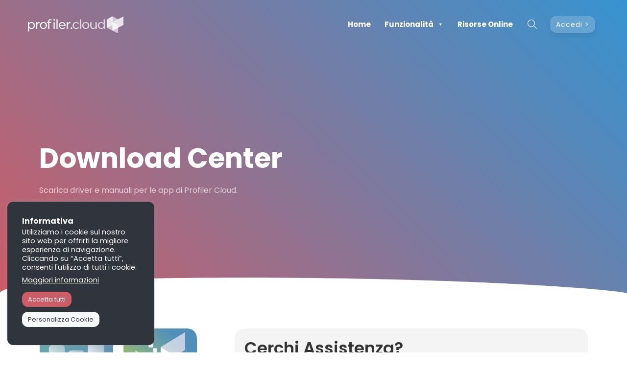

--- FILE ---
content_type: text/html; charset=UTF-8
request_url: https://profiler.cloud/download-center/
body_size: 32212
content:
<!DOCTYPE html>
<html  lang="it-IT" prefix="og: https://ogp.me/ns#" >
    <head>
        <meta name='viewport' content='width=device-width, initial-scale=1'>
        <meta charset='UTF-8'>
        
<!-- Ottimizzazione per i motori di ricerca di Rank Math - https://rankmath.com/ -->
<title>Download Center - Profiler Cloud</title>
<meta name="description" content="Scarica driver e manuali per le app di Profiler Cloud."/>
<meta name="robots" content="follow, index, max-snippet:-1, max-video-preview:-1, max-image-preview:large"/>
<link rel="canonical" href="https://profiler.cloud/download-center/" />
<meta property="og:locale" content="it_IT" />
<meta property="og:type" content="article" />
<meta property="og:title" content="Download Center - Profiler Cloud" />
<meta property="og:description" content="Scarica driver e manuali per le app di Profiler Cloud." />
<meta property="og:url" content="https://profiler.cloud/download-center/" />
<meta property="og:site_name" content="Profiler Cloud" />
<meta property="og:updated_time" content="2023-08-02T14:03:53+02:00" />
<meta property="og:image" content="https://profiler.cloud/wp-content/uploads/2022/05/Docker_icon-iOS-colori-512px.png" />
<meta property="og:image:secure_url" content="https://profiler.cloud/wp-content/uploads/2022/05/Docker_icon-iOS-colori-512px.png" />
<meta property="og:image:width" content="512" />
<meta property="og:image:height" content="512" />
<meta property="og:image:alt" content="Download Center" />
<meta property="og:image:type" content="image/png" />
<meta property="article:published_time" content="2022-07-01T14:49:00+02:00" />
<meta property="article:modified_time" content="2023-08-02T14:03:53+02:00" />
<meta name="twitter:card" content="summary_large_image" />
<meta name="twitter:title" content="Download Center - Profiler Cloud" />
<meta name="twitter:description" content="Scarica driver e manuali per le app di Profiler Cloud." />
<meta name="twitter:image" content="https://profiler.cloud/wp-content/uploads/2022/05/Docker_icon-iOS-colori-512px.png" />
<meta name="twitter:label1" content="Tempo di lettura" />
<meta name="twitter:data1" content="Meno di un minuto" />
<script type="application/ld+json" class="rank-math-schema">{"@context":"https://schema.org","@graph":[{"@type":"Organization","@id":"https://profiler.cloud/#organization","name":"Docker","url":"https://profiler.cloud","logo":{"@type":"ImageObject","@id":"https://profiler.cloud/#logo","url":"https://profiler.cloud/wp-content/uploads/2022/05/profiler-cloud-logo_2022_White_40px2.png","contentUrl":"https://profiler.cloud/wp-content/uploads/2022/05/profiler-cloud-logo_2022_White_40px2.png","caption":"Docker","inLanguage":"it-IT","width":"197","height":"40"}},{"@type":"WebSite","@id":"https://profiler.cloud/#website","url":"https://profiler.cloud","name":"Docker","publisher":{"@id":"https://profiler.cloud/#organization"},"inLanguage":"it-IT"},{"@type":"ImageObject","@id":"https://profiler.cloud/wp-content/uploads/2022/05/Docker_icon-iOS-colori-512px-150x150.png","url":"https://profiler.cloud/wp-content/uploads/2022/05/Docker_icon-iOS-colori-512px-150x150.png","width":"200","height":"200","inLanguage":"it-IT"},{"@type":"WebPage","@id":"https://profiler.cloud/download-center/#webpage","url":"https://profiler.cloud/download-center/","name":"Download Center - Profiler Cloud","datePublished":"2022-07-01T14:49:00+02:00","dateModified":"2023-08-02T14:03:53+02:00","isPartOf":{"@id":"https://profiler.cloud/#website"},"primaryImageOfPage":{"@id":"https://profiler.cloud/wp-content/uploads/2022/05/Docker_icon-iOS-colori-512px-150x150.png"},"inLanguage":"it-IT"},{"@type":"Person","@id":"https://profiler.cloud/download-center/#author","name":"Profiler Cloud","image":{"@type":"ImageObject","@id":"https://secure.gravatar.com/avatar/c710e4964a0cff3cedb89184433f8b3d0a760a333aad193f77cd2200447a0689?s=96&amp;d=mm&amp;r=g","url":"https://secure.gravatar.com/avatar/c710e4964a0cff3cedb89184433f8b3d0a760a333aad193f77cd2200447a0689?s=96&amp;d=mm&amp;r=g","caption":"Profiler Cloud","inLanguage":"it-IT"},"sameAs":["https://profiler.cloud/docker"],"worksFor":{"@id":"https://profiler.cloud/#organization"}},{"@type":"Article","headline":"Download Center - Profiler Cloud","datePublished":"2022-07-01T14:49:00+02:00","dateModified":"2023-08-02T14:03:53+02:00","author":{"@id":"https://profiler.cloud/download-center/#author","name":"Profiler Cloud"},"publisher":{"@id":"https://profiler.cloud/#organization"},"description":"Scarica driver e manuali per le app di Profiler Cloud.","name":"Download Center - Profiler Cloud","@id":"https://profiler.cloud/download-center/#richSnippet","isPartOf":{"@id":"https://profiler.cloud/download-center/#webpage"},"image":{"@id":"https://profiler.cloud/wp-content/uploads/2022/05/Docker_icon-iOS-colori-512px-150x150.png"},"inLanguage":"it-IT","mainEntityOfPage":{"@id":"https://profiler.cloud/download-center/#webpage"}}]}</script>
<!-- /Rank Math WordPress SEO plugin -->

<link rel='dns-prefetch' href='//fonts.googleapis.com' />
<link rel='dns-prefetch' href='//use.fontawesome.com' />
<link rel="alternate" type="application/rss+xml" title="Profiler Cloud &raquo; Feed" href="https://profiler.cloud/feed/" />
<link rel="alternate" type="application/rss+xml" title="Profiler Cloud &raquo; Feed dei commenti" href="https://profiler.cloud/comments/feed/" />
<link rel="alternate" title="oEmbed (JSON)" type="application/json+oembed" href="https://profiler.cloud/wp-json/oembed/1.0/embed?url=https%3A%2F%2Fprofiler.cloud%2Fdownload-center%2F" />
<link rel="alternate" title="oEmbed (XML)" type="text/xml+oembed" href="https://profiler.cloud/wp-json/oembed/1.0/embed?url=https%3A%2F%2Fprofiler.cloud%2Fdownload-center%2F&#038;format=xml" />
		<!-- This site uses the Google Analytics by MonsterInsights plugin v9.11.1 - Using Analytics tracking - https://www.monsterinsights.com/ -->
							<script src="//www.googletagmanager.com/gtag/js?id=G-0Y70H61HXF"  data-cfasync="false" data-wpfc-render="false" type="text/javascript" async></script>
			<script data-cfasync="false" data-wpfc-render="false" type="text/plain" data-cli-class="cli-blocker-script"  data-cli-script-type="analytics" data-cli-block="true"  data-cli-element-position="head">
				var mi_version = '9.11.1';
				var mi_track_user = true;
				var mi_no_track_reason = '';
								var MonsterInsightsDefaultLocations = {"page_location":"https:\/\/profiler.cloud\/download-center\/","page_referrer":"https:\/\/profiler.cloud\/graphit\/dispositivi"};
								if ( typeof MonsterInsightsPrivacyGuardFilter === 'function' ) {
					var MonsterInsightsLocations = (typeof MonsterInsightsExcludeQuery === 'object') ? MonsterInsightsPrivacyGuardFilter( MonsterInsightsExcludeQuery ) : MonsterInsightsPrivacyGuardFilter( MonsterInsightsDefaultLocations );
				} else {
					var MonsterInsightsLocations = (typeof MonsterInsightsExcludeQuery === 'object') ? MonsterInsightsExcludeQuery : MonsterInsightsDefaultLocations;
				}

								var disableStrs = [
										'ga-disable-G-0Y70H61HXF',
									];

				/* Function to detect opted out users */
				function __gtagTrackerIsOptedOut() {
					for (var index = 0; index < disableStrs.length; index++) {
						if (document.cookie.indexOf(disableStrs[index] + '=true') > -1) {
							return true;
						}
					}

					return false;
				}

				/* Disable tracking if the opt-out cookie exists. */
				if (__gtagTrackerIsOptedOut()) {
					for (var index = 0; index < disableStrs.length; index++) {
						window[disableStrs[index]] = true;
					}
				}

				/* Opt-out function */
				function __gtagTrackerOptout() {
					for (var index = 0; index < disableStrs.length; index++) {
						document.cookie = disableStrs[index] + '=true; expires=Thu, 31 Dec 2099 23:59:59 UTC; path=/';
						window[disableStrs[index]] = true;
					}
				}

				if ('undefined' === typeof gaOptout) {
					function gaOptout() {
						__gtagTrackerOptout();
					}
				}
								window.dataLayer = window.dataLayer || [];

				window.MonsterInsightsDualTracker = {
					helpers: {},
					trackers: {},
				};
				if (mi_track_user) {
					function __gtagDataLayer() {
						dataLayer.push(arguments);
					}

					function __gtagTracker(type, name, parameters) {
						if (!parameters) {
							parameters = {};
						}

						if (parameters.send_to) {
							__gtagDataLayer.apply(null, arguments);
							return;
						}

						if (type === 'event') {
														parameters.send_to = monsterinsights_frontend.v4_id;
							var hookName = name;
							if (typeof parameters['event_category'] !== 'undefined') {
								hookName = parameters['event_category'] + ':' + name;
							}

							if (typeof MonsterInsightsDualTracker.trackers[hookName] !== 'undefined') {
								MonsterInsightsDualTracker.trackers[hookName](parameters);
							} else {
								__gtagDataLayer('event', name, parameters);
							}
							
						} else {
							__gtagDataLayer.apply(null, arguments);
						}
					}

					__gtagTracker('js', new Date());
					__gtagTracker('set', {
						'developer_id.dZGIzZG': true,
											});
					if ( MonsterInsightsLocations.page_location ) {
						__gtagTracker('set', MonsterInsightsLocations);
					}
										__gtagTracker('config', 'G-0Y70H61HXF', {"forceSSL":"true","link_attribution":"true"} );
										window.gtag = __gtagTracker;										(function () {
						/* https://developers.google.com/analytics/devguides/collection/analyticsjs/ */
						/* ga and __gaTracker compatibility shim. */
						var noopfn = function () {
							return null;
						};
						var newtracker = function () {
							return new Tracker();
						};
						var Tracker = function () {
							return null;
						};
						var p = Tracker.prototype;
						p.get = noopfn;
						p.set = noopfn;
						p.send = function () {
							var args = Array.prototype.slice.call(arguments);
							args.unshift('send');
							__gaTracker.apply(null, args);
						};
						var __gaTracker = function () {
							var len = arguments.length;
							if (len === 0) {
								return;
							}
							var f = arguments[len - 1];
							if (typeof f !== 'object' || f === null || typeof f.hitCallback !== 'function') {
								if ('send' === arguments[0]) {
									var hitConverted, hitObject = false, action;
									if ('event' === arguments[1]) {
										if ('undefined' !== typeof arguments[3]) {
											hitObject = {
												'eventAction': arguments[3],
												'eventCategory': arguments[2],
												'eventLabel': arguments[4],
												'value': arguments[5] ? arguments[5] : 1,
											}
										}
									}
									if ('pageview' === arguments[1]) {
										if ('undefined' !== typeof arguments[2]) {
											hitObject = {
												'eventAction': 'page_view',
												'page_path': arguments[2],
											}
										}
									}
									if (typeof arguments[2] === 'object') {
										hitObject = arguments[2];
									}
									if (typeof arguments[5] === 'object') {
										Object.assign(hitObject, arguments[5]);
									}
									if ('undefined' !== typeof arguments[1].hitType) {
										hitObject = arguments[1];
										if ('pageview' === hitObject.hitType) {
											hitObject.eventAction = 'page_view';
										}
									}
									if (hitObject) {
										action = 'timing' === arguments[1].hitType ? 'timing_complete' : hitObject.eventAction;
										hitConverted = mapArgs(hitObject);
										__gtagTracker('event', action, hitConverted);
									}
								}
								return;
							}

							function mapArgs(args) {
								var arg, hit = {};
								var gaMap = {
									'eventCategory': 'event_category',
									'eventAction': 'event_action',
									'eventLabel': 'event_label',
									'eventValue': 'event_value',
									'nonInteraction': 'non_interaction',
									'timingCategory': 'event_category',
									'timingVar': 'name',
									'timingValue': 'value',
									'timingLabel': 'event_label',
									'page': 'page_path',
									'location': 'page_location',
									'title': 'page_title',
									'referrer' : 'page_referrer',
								};
								for (arg in args) {
																		if (!(!args.hasOwnProperty(arg) || !gaMap.hasOwnProperty(arg))) {
										hit[gaMap[arg]] = args[arg];
									} else {
										hit[arg] = args[arg];
									}
								}
								return hit;
							}

							try {
								f.hitCallback();
							} catch (ex) {
							}
						};
						__gaTracker.create = newtracker;
						__gaTracker.getByName = newtracker;
						__gaTracker.getAll = function () {
							return [];
						};
						__gaTracker.remove = noopfn;
						__gaTracker.loaded = true;
						window['__gaTracker'] = __gaTracker;
					})();
									} else {
										console.log("");
					(function () {
						function __gtagTracker() {
							return null;
						}

						window['__gtagTracker'] = __gtagTracker;
						window['gtag'] = __gtagTracker;
					})();
									}
			</script>
							<!-- / Google Analytics by MonsterInsights -->
		<style id='wp-img-auto-sizes-contain-inline-css' type='text/css'>
img:is([sizes=auto i],[sizes^="auto," i]){contain-intrinsic-size:3000px 1500px}
/*# sourceURL=wp-img-auto-sizes-contain-inline-css */
</style>
<style id='wp-emoji-styles-inline-css' type='text/css'>

	img.wp-smiley, img.emoji {
		display: inline !important;
		border: none !important;
		box-shadow: none !important;
		height: 1em !important;
		width: 1em !important;
		margin: 0 0.07em !important;
		vertical-align: -0.1em !important;
		background: none !important;
		padding: 0 !important;
	}
/*# sourceURL=wp-emoji-styles-inline-css */
</style>
<style id='classic-theme-styles-inline-css' type='text/css'>
/*! This file is auto-generated */
.wp-block-button__link{color:#fff;background-color:#32373c;border-radius:9999px;box-shadow:none;text-decoration:none;padding:calc(.667em + 2px) calc(1.333em + 2px);font-size:1.125em}.wp-block-file__button{background:#32373c;color:#fff;text-decoration:none}
/*# sourceURL=/wp-includes/css/classic-themes.min.css */
</style>
<style id='font-awesome-svg-styles-default-inline-css' type='text/css'>
.svg-inline--fa {
  display: inline-block;
  height: 1em;
  overflow: visible;
  vertical-align: -.125em;
}
/*# sourceURL=font-awesome-svg-styles-default-inline-css */
</style>
<link rel='stylesheet' id='font-awesome-svg-styles-css' href='https://profiler.cloud/wp-content/uploads/font-awesome/v5.15.4/css/svg-with-js.css' type='text/css' media='all' />
<style id='font-awesome-svg-styles-inline-css' type='text/css'>
   .wp-block-font-awesome-icon svg::before,
   .wp-rich-text-font-awesome-icon svg::before {content: unset;}
/*# sourceURL=font-awesome-svg-styles-inline-css */
</style>
<link rel='stylesheet' id='contact-form-7-css' href='https://profiler.cloud/wp-content/plugins/contact-form-7/includes/css/styles.css?ver=6.1.4' type='text/css' media='all' />
<link rel='stylesheet' id='cookie-law-info-css' href='https://profiler.cloud/wp-content/plugins/cookie-law-info/legacy/public/css/cookie-law-info-public.css?ver=3.3.9.1' type='text/css' media='all' />
<link rel='stylesheet' id='cookie-law-info-gdpr-css' href='https://profiler.cloud/wp-content/plugins/cookie-law-info/legacy/public/css/cookie-law-info-gdpr.css?ver=3.3.9.1' type='text/css' media='all' />
<style id='wpxpo-global-style-inline-css' type='text/css'>
:root {
			--preset-color1: #00ADB5;
			--preset-color2: #F08A5D;
			--preset-color3: #B83B5E;
			--preset-color4: #B83B5E;
			--preset-color5: #71C9CE;
			--preset-color6: #F38181;
			--preset-color7: #FF2E63;
			--preset-color8: #EEEEEE;
			--preset-color9: #F9ED69;
		}{}
/*# sourceURL=wpxpo-global-style-inline-css */
</style>
<style id='ultp-preset-colors-style-inline-css' type='text/css'>
:root { --postx_preset_Base_1_color: #f4f4ff; --postx_preset_Base_2_color: #dddff8; --postx_preset_Base_3_color: #B4B4D6; --postx_preset_Primary_color: #3323f0; --postx_preset_Secondary_color: #4a5fff; --postx_preset_Tertiary_color: #FFFFFF; --postx_preset_Contrast_3_color: #545472; --postx_preset_Contrast_2_color: #262657; --postx_preset_Contrast_1_color: #10102e; --postx_preset_Over_Primary_color: #ffffff;  }
/*# sourceURL=ultp-preset-colors-style-inline-css */
</style>
<style id='ultp-preset-gradient-style-inline-css' type='text/css'>
:root { --postx_preset_Primary_to_Secondary_to_Right_gradient: linear-gradient(90deg, var(--postx_preset_Primary_color) 0%, var(--postx_preset_Secondary_color) 100%); --postx_preset_Primary_to_Secondary_to_Bottom_gradient: linear-gradient(180deg, var(--postx_preset_Primary_color) 0%, var(--postx_preset_Secondary_color) 100%); --postx_preset_Secondary_to_Primary_to_Right_gradient: linear-gradient(90deg, var(--postx_preset_Secondary_color) 0%, var(--postx_preset_Primary_color) 100%); --postx_preset_Secondary_to_Primary_to_Bottom_gradient: linear-gradient(180deg, var(--postx_preset_Secondary_color) 0%, var(--postx_preset_Primary_color) 100%); --postx_preset_Cold_Evening_gradient: linear-gradient(0deg, rgb(12, 52, 131) 0%, rgb(162, 182, 223) 100%, rgb(107, 140, 206) 100%, rgb(162, 182, 223) 100%); --postx_preset_Purple_Division_gradient: linear-gradient(0deg, rgb(112, 40, 228) 0%, rgb(229, 178, 202) 100%); --postx_preset_Over_Sun_gradient: linear-gradient(60deg, rgb(171, 236, 214) 0%, rgb(251, 237, 150) 100%); --postx_preset_Morning_Salad_gradient: linear-gradient(-255deg, rgb(183, 248, 219) 0%, rgb(80, 167, 194) 100%); --postx_preset_Fabled_Sunset_gradient: linear-gradient(-270deg, rgb(35, 21, 87) 0%, rgb(68, 16, 122) 29%, rgb(255, 19, 97) 67%, rgb(255, 248, 0) 100%);  }
/*# sourceURL=ultp-preset-gradient-style-inline-css */
</style>
<style id='ultp-preset-typo-style-inline-css' type='text/css'>
@import url('https://fonts.googleapis.com/css?family=Roboto:100,100i,300,300i,400,400i,500,500i,700,700i,900,900i'); :root { --postx_preset_Heading_typo_font_family: Roboto; --postx_preset_Heading_typo_font_family_type: sans-serif; --postx_preset_Heading_typo_font_weight: 600; --postx_preset_Heading_typo_text_transform: capitalize; --postx_preset_Body_and_Others_typo_font_family: Roboto; --postx_preset_Body_and_Others_typo_font_family_type: sans-serif; --postx_preset_Body_and_Others_typo_font_weight: 400; --postx_preset_Body_and_Others_typo_text_transform: lowercase; --postx_preset_body_typo_font_size_lg: 16px; --postx_preset_paragraph_1_typo_font_size_lg: 12px; --postx_preset_paragraph_2_typo_font_size_lg: 12px; --postx_preset_paragraph_3_typo_font_size_lg: 12px; --postx_preset_heading_h1_typo_font_size_lg: 42px; --postx_preset_heading_h2_typo_font_size_lg: 36px; --postx_preset_heading_h3_typo_font_size_lg: 30px; --postx_preset_heading_h4_typo_font_size_lg: 24px; --postx_preset_heading_h5_typo_font_size_lg: 20px; --postx_preset_heading_h6_typo_font_size_lg: 16px; }
/*# sourceURL=ultp-preset-typo-style-inline-css */
</style>
<link rel='stylesheet' id='megamenu-css' href='https://profiler.cloud/wp-content/uploads/maxmegamenu/style.css?ver=e8cb5e' type='text/css' media='all' />
<link rel='stylesheet' id='dashicons-css' href='https://profiler.cloud/wp-includes/css/dashicons.min.css?ver=0aae8696ccb1895e42dc8e34077b017d' type='text/css' media='all' />
<link rel='stylesheet' id='upwpforms-frontend-css' href='https://profiler.cloud/wp-content/plugins/upload-fields-for-wpforms/assets/css/frontend.css?ver=1.0.1' type='text/css' media='all' />
<link rel='stylesheet' id='genoa-style-css' href='https://profiler.cloud/wp-content/themes/genoa/style.css?ver=0aae8696ccb1895e42dc8e34077b017d' type='text/css' media='all' />
<link rel='stylesheet' id='genoa-css-responsive-css' href='https://profiler.cloud/wp-content/themes/genoa/assets/css/st-responsive.css?ver=0aae8696ccb1895e42dc8e34077b017d' type='text/css' media='all' />
<link rel='stylesheet' id='font-awesome-4-css' href='https://profiler.cloud/wp-content/themes/genoa/assets/css/font-awesome-4.css?ver=0aae8696ccb1895e42dc8e34077b017d' type='text/css' media='all' />
<link rel='stylesheet' id='themify-icons-css' href='https://profiler.cloud/wp-content/themes/genoa/assets/css/themify-icons.css?ver=0aae8696ccb1895e42dc8e34077b017d' type='text/css' media='all' />
<link rel='stylesheet' id='google-font-poppins-css' href='https://fonts.googleapis.com/css?family=Poppins%3A300%2C400%2C500%2C600%2C700&#038;display=swap&#038;ver=6.9' type='text/css' media='screen' />
<link rel='stylesheet' id='font-awesome-official-css' href='https://use.fontawesome.com/releases/v5.15.4/css/all.css' type='text/css' media='all' integrity="sha384-DyZ88mC6Up2uqS4h/KRgHuoeGwBcD4Ng9SiP4dIRy0EXTlnuz47vAwmeGwVChigm" crossorigin="anonymous" />
<link rel='stylesheet' id='elementor-frontend-css' href='https://profiler.cloud/wp-content/plugins/elementor/assets/css/frontend.min.css?ver=3.30.3' type='text/css' media='all' />
<link rel='stylesheet' id='eael-general-css' href='https://profiler.cloud/wp-content/plugins/essential-addons-for-elementor-lite/assets/front-end/css/view/general.min.css?ver=6.5.7' type='text/css' media='all' />
<link rel='stylesheet' id='eael-4295-css' href='https://profiler.cloud/wp-content/uploads/essential-addons-elementor/eael-4295.css?ver=1690985033' type='text/css' media='all' />
<link rel='stylesheet' id='elementor-icons-css' href='https://profiler.cloud/wp-content/plugins/elementor/assets/lib/eicons/css/elementor-icons.min.css?ver=5.43.0' type='text/css' media='all' />
<style id='elementor-icons-inline-css' type='text/css'>

		.elementor-add-new-section .elementor-add-templately-promo-button{
            background-color: #5d4fff !important;
            background-image: url(https://profiler.cloud/wp-content/plugins/essential-addons-for-elementor-lite/assets/admin/images/templately/logo-icon.svg);
            background-repeat: no-repeat;
            background-position: center center;
            position: relative;
        }
        
		.elementor-add-new-section .elementor-add-templately-promo-button > i{
            height: 12px;
        }
        
        body .elementor-add-new-section .elementor-add-section-area-button {
            margin-left: 0;
        }

		.elementor-add-new-section .elementor-add-templately-promo-button{
            background-color: #5d4fff !important;
            background-image: url(https://profiler.cloud/wp-content/plugins/essential-addons-for-elementor-lite/assets/admin/images/templately/logo-icon.svg);
            background-repeat: no-repeat;
            background-position: center center;
            position: relative;
        }
        
		.elementor-add-new-section .elementor-add-templately-promo-button > i{
            height: 12px;
        }
        
        body .elementor-add-new-section .elementor-add-section-area-button {
            margin-left: 0;
        }
/*# sourceURL=elementor-icons-inline-css */
</style>
<link rel='stylesheet' id='elementor-post-8-css' href='https://profiler.cloud/wp-content/uploads/elementor/css/post-8.css?ver=1753710826' type='text/css' media='all' />
<link rel='stylesheet' id='ultp-style-css' href='https://profiler.cloud/wp-content/plugins/ultimate-post/assets/css/style.min.css?ver=469' type='text/css' media='all' />
<link rel='stylesheet' id='e-animation-fadeIn-css' href='https://profiler.cloud/wp-content/plugins/elementor/assets/lib/animations/styles/fadeIn.min.css?ver=3.30.3' type='text/css' media='all' />
<link rel='stylesheet' id='widget-heading-css' href='https://profiler.cloud/wp-content/plugins/elementor/assets/css/widget-heading.min.css?ver=3.30.3' type='text/css' media='all' />
<link rel='stylesheet' id='e-animation-fadeInUp-css' href='https://profiler.cloud/wp-content/plugins/elementor/assets/lib/animations/styles/fadeInUp.min.css?ver=3.30.3' type='text/css' media='all' />
<link rel='stylesheet' id='e-shapes-css' href='https://profiler.cloud/wp-content/plugins/elementor/assets/css/conditionals/shapes.min.css?ver=3.30.3' type='text/css' media='all' />
<link rel='stylesheet' id='widget-image-css' href='https://profiler.cloud/wp-content/plugins/elementor/assets/css/widget-image.min.css?ver=3.30.3' type='text/css' media='all' />
<link rel='stylesheet' id='swiper-css' href='https://profiler.cloud/wp-content/plugins/elementor/assets/lib/swiper/v8/css/swiper.min.css?ver=8.4.5' type='text/css' media='all' />
<link rel='stylesheet' id='e-swiper-css' href='https://profiler.cloud/wp-content/plugins/elementor/assets/css/conditionals/e-swiper.min.css?ver=3.30.3' type='text/css' media='all' />
<link rel='stylesheet' id='elementor-post-4295-css' href='https://profiler.cloud/wp-content/uploads/elementor/css/post-4295.css?ver=1753731214' type='text/css' media='all' />
<link rel='stylesheet' id='font-awesome-5-all-css' href='https://profiler.cloud/wp-content/plugins/elementor/assets/lib/font-awesome/css/all.min.css?ver=6.5.7' type='text/css' media='all' />
<link rel='stylesheet' id='font-awesome-4-shim-css' href='https://profiler.cloud/wp-content/plugins/elementor/assets/lib/font-awesome/css/v4-shims.min.css?ver=6.5.7' type='text/css' media='all' />
<link rel='stylesheet' id='font-awesome-official-v4shim-css' href='https://use.fontawesome.com/releases/v5.15.4/css/v4-shims.css' type='text/css' media='all' integrity="sha384-Vq76wejb3QJM4nDatBa5rUOve+9gkegsjCebvV/9fvXlGWo4HCMR4cJZjjcF6Viv" crossorigin="anonymous" />
<style id='font-awesome-official-v4shim-inline-css' type='text/css'>
@font-face {
font-family: "FontAwesome";
font-display: block;
src: url("https://use.fontawesome.com/releases/v5.15.4/webfonts/fa-brands-400.eot"),
		url("https://use.fontawesome.com/releases/v5.15.4/webfonts/fa-brands-400.eot?#iefix") format("embedded-opentype"),
		url("https://use.fontawesome.com/releases/v5.15.4/webfonts/fa-brands-400.woff2") format("woff2"),
		url("https://use.fontawesome.com/releases/v5.15.4/webfonts/fa-brands-400.woff") format("woff"),
		url("https://use.fontawesome.com/releases/v5.15.4/webfonts/fa-brands-400.ttf") format("truetype"),
		url("https://use.fontawesome.com/releases/v5.15.4/webfonts/fa-brands-400.svg#fontawesome") format("svg");
}

@font-face {
font-family: "FontAwesome";
font-display: block;
src: url("https://use.fontawesome.com/releases/v5.15.4/webfonts/fa-solid-900.eot"),
		url("https://use.fontawesome.com/releases/v5.15.4/webfonts/fa-solid-900.eot?#iefix") format("embedded-opentype"),
		url("https://use.fontawesome.com/releases/v5.15.4/webfonts/fa-solid-900.woff2") format("woff2"),
		url("https://use.fontawesome.com/releases/v5.15.4/webfonts/fa-solid-900.woff") format("woff"),
		url("https://use.fontawesome.com/releases/v5.15.4/webfonts/fa-solid-900.ttf") format("truetype"),
		url("https://use.fontawesome.com/releases/v5.15.4/webfonts/fa-solid-900.svg#fontawesome") format("svg");
}

@font-face {
font-family: "FontAwesome";
font-display: block;
src: url("https://use.fontawesome.com/releases/v5.15.4/webfonts/fa-regular-400.eot"),
		url("https://use.fontawesome.com/releases/v5.15.4/webfonts/fa-regular-400.eot?#iefix") format("embedded-opentype"),
		url("https://use.fontawesome.com/releases/v5.15.4/webfonts/fa-regular-400.woff2") format("woff2"),
		url("https://use.fontawesome.com/releases/v5.15.4/webfonts/fa-regular-400.woff") format("woff"),
		url("https://use.fontawesome.com/releases/v5.15.4/webfonts/fa-regular-400.ttf") format("truetype"),
		url("https://use.fontawesome.com/releases/v5.15.4/webfonts/fa-regular-400.svg#fontawesome") format("svg");
unicode-range: U+F004-F005,U+F007,U+F017,U+F022,U+F024,U+F02E,U+F03E,U+F044,U+F057-F059,U+F06E,U+F070,U+F075,U+F07B-F07C,U+F080,U+F086,U+F089,U+F094,U+F09D,U+F0A0,U+F0A4-F0A7,U+F0C5,U+F0C7-F0C8,U+F0E0,U+F0EB,U+F0F3,U+F0F8,U+F0FE,U+F111,U+F118-F11A,U+F11C,U+F133,U+F144,U+F146,U+F14A,U+F14D-F14E,U+F150-F152,U+F15B-F15C,U+F164-F165,U+F185-F186,U+F191-F192,U+F1AD,U+F1C1-F1C9,U+F1CD,U+F1D8,U+F1E3,U+F1EA,U+F1F6,U+F1F9,U+F20A,U+F247-F249,U+F24D,U+F254-F25B,U+F25D,U+F267,U+F271-F274,U+F279,U+F28B,U+F28D,U+F2B5-F2B6,U+F2B9,U+F2BB,U+F2BD,U+F2C1-F2C2,U+F2D0,U+F2D2,U+F2DC,U+F2ED,U+F328,U+F358-F35B,U+F3A5,U+F3D1,U+F410,U+F4AD;
}
/*# sourceURL=font-awesome-official-v4shim-inline-css */
</style>
<link rel='stylesheet' id='elementor-gf-local-montserrat-css' href='https://profiler.cloud/wp-content/uploads/elementor/google-fonts/css/montserrat.css?ver=1751266846' type='text/css' media='all' />
<link rel='stylesheet' id='elementor-gf-local-poppins-css' href='https://profiler.cloud/wp-content/uploads/elementor/google-fonts/css/poppins.css?ver=1751266931' type='text/css' media='all' />
<link rel='stylesheet' id='elementor-icons-shared-0-css' href='https://profiler.cloud/wp-content/plugins/elementor/assets/lib/font-awesome/css/fontawesome.min.css?ver=5.15.3' type='text/css' media='all' />
<link rel='stylesheet' id='elementor-icons-fa-solid-css' href='https://profiler.cloud/wp-content/plugins/elementor/assets/lib/font-awesome/css/solid.min.css?ver=5.15.3' type='text/css' media='all' />
<script type="text/plain" data-cli-class="cli-blocker-script"  data-cli-script-type="analytics" data-cli-block="true"  data-cli-element-position="head" src="https://profiler.cloud/wp-content/plugins/google-analytics-for-wordpress/assets/js/frontend-gtag.min.js?ver=9.11.1" id="monsterinsights-frontend-script-js" async="async" data-wp-strategy="async"></script>
<script data-cfasync="false" data-wpfc-render="false" type="text/javascript" id='monsterinsights-frontend-script-js-extra'>/* <![CDATA[ */
var monsterinsights_frontend = {"js_events_tracking":"true","download_extensions":"doc,pdf,ppt,zip,xls,docx,pptx,xlsx","inbound_paths":"[{\"path\":\"\\\/go\\\/\",\"label\":\"affiliate\"},{\"path\":\"\\\/recommend\\\/\",\"label\":\"affiliate\"}]","home_url":"https:\/\/profiler.cloud","hash_tracking":"false","v4_id":"G-0Y70H61HXF"};/* ]]> */
</script>
<script type="text/javascript" src="https://profiler.cloud/wp-includes/js/jquery/jquery.min.js?ver=3.7.1" id="jquery-core-js"></script>
<script type="text/javascript" src="https://profiler.cloud/wp-includes/js/jquery/jquery-migrate.min.js?ver=3.4.1" id="jquery-migrate-js"></script>
<script type="text/javascript" id="cookie-law-info-js-extra">
/* <![CDATA[ */
var Cli_Data = {"nn_cookie_ids":["datatables","customerly_messenger","customerly_jwt","ultp_view_8","CookieLawInfoConsent","cookielawinfo-checkbox-advertisement","AWSALBCORS","_ga_0Y70H61HXF","_ga","AWSALB"],"cookielist":[],"non_necessary_cookies":{"necessary":["CookieLawInfoConsent","AWSALBCORS"],"functional":["datatables"],"performance":["AWSALB"],"analytics":["_ga_0Y70H61HXF","_ga"],"others":["customerly_messenger","customerly_jwt","ultp_view_8"]},"ccpaEnabled":"","ccpaRegionBased":"","ccpaBarEnabled":"","strictlyEnabled":["necessary","obligatoire"],"ccpaType":"gdpr","js_blocking":"1","custom_integration":"","triggerDomRefresh":"","secure_cookies":""};
var cli_cookiebar_settings = {"animate_speed_hide":"500","animate_speed_show":"500","background":"#30353d","border":"#b1a6a6c2","border_on":"","button_1_button_colour":"#cc5c66","button_1_button_hover":"#a34a52","button_1_link_colour":"#fff","button_1_as_button":"1","button_1_new_win":"","button_2_button_colour":"#303332","button_2_button_hover":"#262928","button_2_link_colour":"#ffffff","button_2_as_button":"","button_2_hidebar":"","button_3_button_colour":"#303332","button_3_button_hover":"#262928","button_3_link_colour":"#ffffff","button_3_as_button":"1","button_3_new_win":"","button_4_button_colour":"#f8f9fa","button_4_button_hover":"#c6c7c8","button_4_link_colour":"#30353d","button_4_as_button":"1","button_7_button_colour":"#cc5c66","button_7_button_hover":"#a34a52","button_7_link_colour":"#fff","button_7_as_button":"1","button_7_new_win":"","font_family":"inherit","header_fix":"","notify_animate_hide":"1","notify_animate_show":"1","notify_div_id":"#cookie-law-info-bar","notify_position_horizontal":"right","notify_position_vertical":"bottom","scroll_close":"","scroll_close_reload":"","accept_close_reload":"","reject_close_reload":"","showagain_tab":"","showagain_background":"#fff","showagain_border":"#000","showagain_div_id":"#cookie-law-info-again","showagain_x_position":"100px","text":"#ffffff","show_once_yn":"","show_once":"10000","logging_on":"","as_popup":"","popup_overlay":"1","bar_heading_text":"Informativa","cookie_bar_as":"widget","popup_showagain_position":"bottom-right","widget_position":"left"};
var log_object = {"ajax_url":"https://profiler.cloud/wp-admin/admin-ajax.php"};
//# sourceURL=cookie-law-info-js-extra
/* ]]> */
</script>
<script type="text/javascript" src="https://profiler.cloud/wp-content/plugins/cookie-law-info/legacy/public/js/cookie-law-info-public.js?ver=3.3.9.1" id="cookie-law-info-js"></script>
<script type="text/javascript" src="https://profiler.cloud/wp-includes/js/plupload/moxie.min.js?ver=1.3.5.1" id="moxiejs-js"></script>
<script type="text/javascript" src="https://profiler.cloud/wp-includes/js/plupload/plupload.min.js?ver=2.1.9" id="plupload-js"></script>
<script type="text/javascript" src="https://profiler.cloud/wp-includes/custom-js/profilercloud.js?v=21&amp;ver=6.9" id="js-file-js"></script>
<link rel="https://api.w.org/" href="https://profiler.cloud/wp-json/" /><link rel="alternate" title="JSON" type="application/json" href="https://profiler.cloud/wp-json/wp/v2/pages/4295" /><link rel="EditURI" type="application/rsd+xml" title="RSD" href="https://profiler.cloud/xmlrpc.php?rsd" />
<meta name="generator" content="Elementor 3.30.3; features: additional_custom_breakpoints; settings: css_print_method-external, google_font-enabled, font_display-auto">
			<style>
				.e-con.e-parent:nth-of-type(n+4):not(.e-lazyloaded):not(.e-no-lazyload),
				.e-con.e-parent:nth-of-type(n+4):not(.e-lazyloaded):not(.e-no-lazyload) * {
					background-image: none !important;
				}
				@media screen and (max-height: 1024px) {
					.e-con.e-parent:nth-of-type(n+3):not(.e-lazyloaded):not(.e-no-lazyload),
					.e-con.e-parent:nth-of-type(n+3):not(.e-lazyloaded):not(.e-no-lazyload) * {
						background-image: none !important;
					}
				}
				@media screen and (max-height: 640px) {
					.e-con.e-parent:nth-of-type(n+2):not(.e-lazyloaded):not(.e-no-lazyload),
					.e-con.e-parent:nth-of-type(n+2):not(.e-lazyloaded):not(.e-no-lazyload) * {
						background-image: none !important;
					}
				}
			</style>
			<link rel="icon" href="https://profiler.cloud/wp-content/uploads/2022/01/cropped-cropped-profiler_cloudLauncher-32x32.png" sizes="32x32" />
<link rel="icon" href="https://profiler.cloud/wp-content/uploads/2022/01/cropped-cropped-profiler_cloudLauncher-192x192.png" sizes="192x192" />
<link rel="apple-touch-icon" href="https://profiler.cloud/wp-content/uploads/2022/01/cropped-cropped-profiler_cloudLauncher-180x180.png" />
<meta name="msapplication-TileImage" content="https://profiler.cloud/wp-content/uploads/2022/01/cropped-cropped-profiler_cloudLauncher-270x270.png" />
		<style type="text/css" id="wp-custom-css">
			@media (max-width: 700px){
	.site-logo {
			width: auto;
			max-width: 50%!important;
	}
	.site-logo img {
		max-width: 197px!important;
	}
}

@media (max-width: 768px){
	.slot-2 #mega-menu-wrap-genoa-primary-menu {
		display: none !important;
	}
.profiler-app-icon-column {
	width: 30%!important;
}
.profiler-app-name-column {
	width: 70%!important;
}
}


@media (min-width: 1px) and (max-width: 1023px){
	.slot-2 {
		padding-left: 0px !important;
	}
}

@media (min-width: 1024px) and (max-width: 1100px){
	.slot-2 {
		padding-left: 200px !important;
	}
}

@media (max-width: 1100px){	
		#mega-menu-wrap-genoa-primary-menu #mega-menu-genoa-primary-menu > li.mega-menu-megamenu > ul.mega-sub-menu > li.mega-menu-item li.mega-menu-item > a.mega-menu-link, #mega-menu-wrap-genoa-primary-menu #mega-menu-genoa-primary-menu > li.mega-menu-megamenu > ul.mega-sub-menu li.mega-menu-column > ul.mega-sub-menu > li.mega-menu-item li.mega-menu-item > a.mega-menu-link {
		font-size: 13px !important;
	}
	
	.banner-heading{
		padding-left: 23px !important;
	}
}

@media (min-width: 768px) and (max-width: 1005px){
	.eael-tab-item-trigger {
		margin-left: 12px!important;
		margin-right: 12px!important;
	}
}
@media (min-width: 1333px) and (max-width: 1600px){
	.eael-tab-inline-icon:first-child {
		margin-left: 120px!important;
	}
	.eael-tab-inline-icon:last-child {
		margin-right: 120px!important;
	}
}
@media (min-width: 1601px) and (max-width: 2200px){
	.eael-tab-inline-icon:first-child {
		margin-left: 300px!important;
	}
	.eael-tab-inline-icon:last-child {
		margin-right: 300px!important;
	}
}
@media (min-width: 2201px){
	.eael-tab-inline-icon:first-child {
		margin-left: 540px!important;
	}
	.eael-tab-inline-icon:last-child {
		margin-right: 540px!important;
	}
}

	
.grecaptcha-badge{ 
	visibility: collapse !important;
}

/* Global Button */
.elementor-button {
	border-radius: 20px!important;
}

/* Internal Link */
.internal-link {
	color: inherit!important;
}
.st-single-inner-content p a {
	color: var(--accend)!important;
	font-weight: 600!important;
	transition: 0.3s!important;
}
.st-single-inner-content p a:hover {
	color: var(--text-black)!important;
}



/* Home Page Header */
.main-home-banner::before{
    content: "";
    display: block;
    position: absolute;
    top: 0;
    left: calc(40vw + 40px);
    width: 1400px;
    height: 1400px;
    -webkit-transform: translate(0,-60%);
    -ms-transform: translate(0,-60%);
    transform: translate(0,-60%);
    transition: unset;
}

@media (max-width: 1024px){
.main-home-banner::before{
    left: calc(15vw + 5px);
    -webkit-transform: translate(0,-70%);
    -ms-transform: translate(0,-70%);
    transform: translate(0,-70%);
    transition: unset;
}
}

#main-home-profiler::before{
    background: url(https://profiler.cloud/wp-content/uploads/2023/03/HomeBanner2Profiler-Cloud.jpg) no-repeat top right/cover;
}

#main-home-docker::before{
    background: url(https://profiler.cloud/wp-content/uploads/2023/03/HomeBanner2Docker.jpg) no-repeat top right/cover;
}

#main-home-graphit::before{
    background: url(https://profiler.cloud/wp-content/uploads/2023/03/HomeBanner2Graphit.jpg) no-repeat top right/cover;
}

#main-home-qube::before{
    background: url(https://profiler.cloud/wp-content/uploads/2023/03/HomeBanner2Qube.jpg) no-repeat top right/cover;
}

#main-home-opera::before{
    background: url(https://profiler.cloud/wp-content/uploads/2023/03/HomeBanner2Opera.jpg) no-repeat top right/cover;
}


/* Main Menu */
.profiler-menu-col > ul > li > a {
	line-height: 1.4!important;
	padding-bottom: 8px!important;
}

#mega-menu-item-497 > .mega-sub-menu {
	box-shadow: 0px 0px 18px -10px rgb(0 0 0 / 50%) !important;
}


/* App Icon */
.profiler-app-icon {
	border-radius: 8px;
	width: 45px;
}
.profiler-app-icon-column {
	padding-top: 5px!important;
	padding-left: 10px!important;
}

/* App Card */
.profiler-app-card {
	cursor: pointer;
}



/* Accedi */
.st-header-magic-box {
	color: #ffffff!important;
	background: hsla(0,0%,100%,0.2)!important;
	padding: 10px 12px!important;
	font-weight: 400;
}
.st-header-magic-box:after {
	content: " > ";
}
.st-header-magic-box:hover {
	background: hsla(0,0%,100%,0.4)!important;
}


/* Home Form contact */
.wpcf7 form.sent .wpcf7-response-output {
    border-color: #46b45000!important;
    color: #fff!important;
    margin-left: 26px!important;
}


/* 404 */
.container-404 {
	background: #f9f9f9 !important;
}

/* Footer */

@media (min-width: 1107px){
	.footer-custom-columns40 {
		width:40%;
		padding: 20px 20px;
	}
	.footer-custom-columns30 {
		width:30%;
		padding: 20px 20px;
	}
	.footer-custom-columns15 {
		width:15%;
		padding: 20px 0px;
		text-align: right;
	}
}
@media (min-width: 480px) and (max-width: 1106px){
	.footer-sidebar {
		width:50%;
	}
}
@media (max-width: 479px){
	.footer-custom-columns15 {
		width:50%;
		padding: 20px 0px;
	}
}

.st-main-footer {
  background-image: url(/wp-content/uploads/2022/05/Footer-vari.png) !important;
	border-radius: 0% 100% 0% 100% / 100% 9% 91% 0% ;
}
.st-footer-overlay {
	background-image: linear-gradient(45deg, #3693d0f2 0%, #cc5c66f0 100%) !important;
	border-radius: 0% 100% 0% 100% / 100% 9% 91% 0% ;
}

.st-footer-overlay2 {
	display: block;
	width: 100%;
	height: 100%;
	position: absolute;
	top: 0;
	left: 0;
	background: #30353d
}

.st-copyright-block .st-sizing-container {
	border-top: 1px solid #536c84!important;
}


.footer-sidebar .widget ul li::before {
	font-size: 0px !important;
}

.footer-sidebar .widget ul li {
	padding-left: 0px !important;
}

.cli-plugin-button {
	border-radius: 12px !important;
}

.cli-style-v2 .cli-bar-btn_container .cli_action_button, .cli-style-v2 .cli-bar-btn_container .cli-plugin-main-link, .cli-style-v2 .cli-bar-btn_container .cli_settings_button {
	margin-left: 0px !important;
}

#cookie-law-info-bar {
	border-radius: 12px !important;
}


.elementor-302 .elementor-element.elementor-element-eea7d18 > .elementor-background-overlay {
	background-image:url("https://profiler.cloud/wp-content/uploads/2022/01/sc-bg-2-2.png") !important;
}


.footer-sidebar .widget-content img {
	/*width: 197px!important;*/
}

.footer-text {
	color: #fff;
	font-size: 14px;
	font-weight: 300;
	line-height: 1.2;
}

.footer1 .footer-sidebar .widget-content a:hover{
	color: #f3f3f3!important;
}


.s-widget-title::before {
    background: #ffffff!important;
}
.s-widget-title::after {
    background: #ffffff!important;
}


/* FAQ */
.genoa-faq-box .elementor-tab-title.elementor-active {
	background-color: #3693d0!important;
}


.eael-feature-list-title a:hover {
	color: #75b847!important;
	-webkit-transition: 200ms;
	-o-transition: 200ms;
	transition: 200ms;
}


/* Header Banner */
.st-banner {
	margin-top: -100px !important;
	background-image: linear-gradient(45deg, #3693d0 0%, #cc5c66 100%) !important;
	border-radius: 0% 100% 0% 100% / 91% 0% 100% 9%;
}

.st-banner-bgcl {
	background-image: linear-gradient(45deg, #CC5C66 0%, #3693D0 100%) !important;
	border-radius: 0% 100% 0% 100% / 91% 0% 100% 9%;
}

.banner-heading {
	/*
	border-radius: 20px 20px 20px 20px !important;
	box-shadow: 0px 0px 18px -10px rgb(0 0 0 / 50%) !important;
	*/
	margin: 30px 0px 0px 0px !important;
	padding: 60px 20px 10px 0px;
	word-break: normal !important;
	text-align: left !important;
}

.st-banner .st-sizing-container {
	color: #ffffff !important;
  font-family: "Poppins", Sans-serif !important;
  font-size: 36px !important;
  font-weight: 700 !important;
  line-height: 1.2em !important;
	padding: 60px 0 !important;
	align-items: flex-start !important;
	letter-spacing: 0px!important;
}

.banner-heading-small {
  font-family: Poppins !important;
	padding: 10px 20px 60px 20px !important;
	align-items: flex-start !important;	
	text-align: left;
  color: #FFFFFFB0;
	font-size: 16px;
  line-height: 1.5em;
	font-weight: 400;
  letter-spacing: normal;
}

@media (max-width: 600px){
	.banner-heading{
		font-size: 34px !important;
	}
	.st-banner .st-sizing-container {
		font-size: 34px !important;
	}
}


/* Blog */
.st-one-post {
	border-radius: 12px  !important;
	box-shadow: 0px 0px 18px -10px rgb(0 0 0 / 50%) !important;
}

.st-container-slot-b .widget-content {
	border-radius: 12px  !important;
	box-shadow: 0px 0px 18px -10px rgb(0 0 0 / 50%) !important;
}

.st-single-content {
	border-radius: 12px  !important;
	box-shadow: 0px 0px 18px -10px rgb(0 0 0 / 50%) !important;
}

.st-single-inner-content {
	border-radius: 12px !important;
}

.st-container-slot-b .widget-content {
	padding: 25px !important;
}

.wp-block-search .wp-block-search__input {
	border: 1px solid #ffffff !important;
}

.wp-block-search .wp-block-search__button {
	background: #536c84 !important;
	border: 1px solid #ffffff !important;
	color: #ffffff !important;
	border-radius: 20px !important;
	transition: 0.3s;
}

.wp-block-search .wp-block-search__button:hover {
	background: #9d6d87 !important;
	border: 1px solid #9d6d87 !important;
	cursor: pointer;
}

.widget-content ul li {
	padding: 5px 0 5px 0px !important;
}

.card-readmore {
	background-color: #536C84;
	box-shadow: 0px 0px 18px -10px rgb(0 0 0 / 50%) !important;
}
.card-readmore:hover {
	background-color: #9d6d87 !important;
}

.st-site-container {
	background-image: url("https://profiler.cloud/wp-content/uploads/2022/01/sc-bg-2-2.png");
	background-repeat: no-repeat;
}

.st-single-comments {
	display: none !important;
}

.st-sf-comments-outer {
	display: none !important;
}

.ss-header {
	/*background: #536C84 !important;*/
}


.search-banner-results {
  padding-left: 20px!important;
	margin-top: 0px!important;
}
.search-banner-results::after {
  width: 0px!important;
}


.page-id-3653 .st-single-inner-content {
	background: #ffffff00!important;
}

.page-id-3653 .st-single-content{
	box-shadow: 0px 0px 0px 0px rgb(0 0 0 / 50%)!important;
}

.page-id-3653 .banner-heading{
	display: none!important;
}
.page-id-3653 .st-site-container .st-sizing-container {
	padding: 0px!important;
}

.st-single-textcontent-in img {
	margin: 0px!important;
}
.st-single-textcontent-in img:not(.woocommerce div.product div.images img) {
    display: inherit!important;
}
.st-single-inner-content img {
  border-radius: 12px;
	width: inherit;
}

.blog-sidebar-action {
	border-radius: 12px!important;
}
#block-30 {
	position: -webkit-sticky;
  position: sticky;
  top: 30px;
}
#block-30 .widget-content {
	padding: 0px!important;
}
#block-30 .widget-content img{
	width: 100%!important;
	border-radius: 10px!important;
}

.btn-sidebar-blog a{
	transition: 0.3s;
	border: 2px solid var(--text-black);
}
.btn-sidebar-blog a:hover{
	background-color: #ffffff!important;
	color: var(--text-black)!important;
}

.post-toc {	
--tw-bg-opacity: 1;
  background-color: rgba(248,249,250,var(--tw-bg-opacity));
    --tw-border-opacity: 1;
  border-color: rgba(223,227,230,var(--tw-border-opacity));
  border-radius: 0.5rem;
  border-width: 1px;
  padding: 2.75rem;
	border-radius: 12px;
	margin: 40px 0px;
}
.post-toc a {
	transition: 0.3s;
}
.post-toc a:hover{
	/*color: #cc5c66;*/
	color: var(--accend);
}
.post-toc li {
    margin: 10px 0px 10px 0px;
}
.st-single-textcontent-in h2, .st-comment-content h2 {
	margin-top: 0px!important;
	line-height: 1.4!important;
}
.st-single-textcontent-in h3, .st-comment-content h3 {
	line-height: 1.4!important;
}
.st-single-categories {
	display: none;
}

.st-header-search-icon {
	color: #ffffff!important;
}

.wp-block-heading {
  line-height: 1.2em !important;
}


.aioseo-html-post_tag-sitemap h4 {
	display: block;
	width: 100%;
	min-height: 60px;
	color: var(--light-black);
	display: -webkit-box;
	display: -ms-flexbox;
	display: flex;
	-webkit-box-align: center;
	-ms-flex-align: center;
	align-items: center;
	-webkit-box-pack: start;
	-ms-flex-pack: start;
	justify-content: flex-start;
	font-size: 1.53em;
	position: relative;
	font-weight: 500;
	margin-bottom: 10px;
}

.wp-block-latest-posts {
	margin: 0px!important;
}


/* Sticky Footer */
.st-single-sticky-footer {
	display: none;
}
.page-id-860 .st-single-sticky-footer {
	display: none;
}
.page-id-3653 .st-single-sticky-footer {
	display: none;
}



/* Contact Form */
.wpforms-confirmation-container-full, div[submit-success]>.wpforms-confirmation-container-full:not(.wpforms-redirection-message) {
	background: #fff !important;
	border: 1px solid #333 !important;
	/*color: #ffffff !important;*/
	margin-top: 30px !important;
	border-radius: 12px !important;
}


.wpforms-submit {
	font-family: "Poppins", Sans-serif !important;
	font-size: 15px !important;
	letter-spacing: 1.8px !important;
	fill: #ffffff !important;
	color: #ffffff !important;
	background-color: #cc5c66 !important;
	border-radius: 12px !important;
	padding: 0 25px !important;
	border: 0 !important;
	transition: all 0.4s !important;
  line-height: 1.5 !important;
  text-transform: uppercase !important;
	width: 100% !important;
	height: 50px !important;
	font-weight: 600 !important;
}

.wpforms-submit:hover {
	background-color: #3693d0 !important;
}

div.wpforms-container-full .wpforms-form input[type=text],
div.wpforms-container-full .wpforms-form input[type=number],
div.wpforms-container-full .wpforms-form input[type=email],
div.wpforms-container-full .wpforms-form select,
div.wpforms-container-full .wpforms-form textarea{
	  border-radius: 12px !important;
}

.elementor-2185 .elementor-element.elementor-element-7fc8a8eb .elementor-alert {
    border-radius: 12px !important;
}

#cookie-law-info-bar {
	border-radius: 12px !important;
}


.elementor-3222 div.wpforms-container-full .wpforms-form ul.wpforms-image-choices-modern .wpforms-image-choices-image:after {
    background: #cc5c66!important;
}

.elementor-2258 div.wpforms-container-full .wpforms-form ul.wpforms-image-choices-modern .wpforms-image-choices-image:after {
    background: #75b847!important;
}



/* Form Generico */
.generic-form input[type="text"], .generic-form input[type="email"],
.generic-form input[type="number"], .generic-form input[type="tel"], .generic-form textarea {
    background-color: rgba(255, 255, 255, 0.15);
    color: var(--text-black);
    width: 100%;
    border: 1px solid #ccc;
    padding: 15px 20px;
    margin: 0 auto;
    margin-bottom: 15px!important;
    margin-top: 10px!important;
    display: block;
    outline: 0;
		border-radius: 12px;
}

.generic-form label {
    display: block;
    width: 90%;
    margin: 0 auto;
    font-size: 14px;
    color: var(--text-black);
}

.generic-form button {
    padding: 15px 45px;
    border: 1px solid #ccc;
    border-radius: 50px;
    color: var(--text-black);
    background: #ffffff;
    font-family: poppins;
    font-size: 16px;
    letter-spacing: 2px;
    box-shadow: 0 9px 9px rgba(15, 15, 15, 0.12156862745098039);
    margin-left: 45px;
    margin-top: 15px;
    cursor: pointer;
    transition: 200ms all;
    outline: 0;
}
.generic-form button:hover {
		background: var(--text-black);
		color: #fff;
}


/* Configura Docker */
.app-box .elementor-widget-container {
	cursor: pointer;
}
.pack-box .elementor-widget-container {
	cursor: pointer;
}
.service-box .elementor-widget-container {
	cursor: pointer;
}

.price-toggle-wrap {
	text-align: center;
	display: inline-block;
	margin: 0px;
	padding: 10px;
	border-radius: 20px;
	-webkit-box-shadow: 0px 0px 15px 0px #eff7ff;
	box-shadow: 0px 0px 15px 0px #eff7ff;
	width: 100%;
}

.price-toggle-wrap a {
    padding: 16px 40px;
    float: left;
    border-radius: 20px;
    margin: 5px;
    background-position: center;
    position: relative;
    overflow: hidden;
    background-color: #f9f9f9;
    color: #303332;
    -webkit-transition: all 0.25s linear;
    transition: all 0.25s linear;
	width: 48%;
}

.price-toggle-wrap a.active {
    background-position: center;
    background: #85bdb1;
    color: #fff;
}

.price-toggle-wrap-clearfix::after {
    display: block;
    clear: both;
    content: "";
}


/* Docker Pack */
.docker-pack-button {
		position: absolute!important;
		width: 100%!important;
		text-align: center!important;
}
.docker-pack-button a {
		font-family: "Montserrat", Sans-serif!important;
		font-weight: 600!important;
		fill: #BD6E5C!important;
		color: #BD6E5C!important;
		background-color: #EFD364!important;
		border-radius: 20px 20px 20px 20px!important;
}
.docker-pack-button a:hover{
		background-color: #FBE076!important;
}

.docker-pack-button-2 {
		position: absolute!important;
		bottom: -112px!important;
		width: 100%!important;
		text-align: center!important;
}
.docker-pack-button-2 a {
		font-family: "Montserrat", Sans-serif!important;
		font-weight: 600!important;
		fill: var( --e-global-color-77a84c2 );!important;
		color:var( --e-global-color-77a84c2 );!important;
		background-color: #FFFFFF!important;
		color: #BD6E5C!important;
		border-radius: 20px 20px 20px 20px!important;
}
.docker-pack-button-2 a:hover{
		background-color: #FBE076!important;
}


.docker-pack-button-3 {
		position: absolute!important;
		width: 100%!important;
		text-align: center!important;
}
.docker-pack-button-3 a {
		font-family: "Montserrat", Sans-serif!important;
		font-weight: 600!important;
		fill: #718ead!important;
		color: #FFFFFF!important;
		background-color: #536C84!important;
		border-radius: 20px 20px 20px 20px!important;
}
.docker-pack-button-3 a:hover{
		background-color: #30353d!important;
}


@media (max-width: 1024px){
.docker-pack-button-2 {
		bottom: -48px!important;
}
}

/* The Modal (background) */
.modal {
  display: none; 
  position: fixed;
  z-index: 99999;
  padding-top: 100px;
  left: 0;
  top: 0;
  width: 100%;
  height: 100%;
  overflow: auto;
  background-color: rgba(0,0,0,0.4);
}

/* Modal Content */
.modal-content {
  background-color: #ffffff;
  margin: auto;
  padding: 20px;
  border: 1px solid #303332;
  width: 80%;
	border-radius: 20px;
}

.modal-content h2 {
	color: #536C84;
	font-family: "Montserrat", Sans-serif;
	font-size: 22px;
	font-weight: 500;
	margin-bottom: 12px;
}

/* The Close Button */
.modal-close {
  color: #aaaaaa;
  float: right;
  font-size: 28px;
  font-weight: bold;
}
.modal-close:hover,
.modal-close:focus {
  color: #000;
  text-decoration: none;
  cursor: pointer;
}


@media (max-width: 1135px){
	.price-toggle-wrap a {
		width: 98%;
	}
}



/* Home ECO Graphit */
input[name='pagine'] {
		width: 100%;
    padding: 12px 20px;
    margin: 8px 0;
    box-sizing: border-box;
    border: 2px solid #518fba;
    border-radius: 20px;
	  font-size: 24px;
    font-family: 'Poppins';
		outline: none;
		text-align: center;
}




/* Blog Call To Action */
.mk-call-to-action {
    overflow: hidden;
    padding: 60px 45px;
		border-radius: 12px;
	  margin: 40px 0px;
	--tw-bg-opacity: 1;
	background-color: rgba(248,249,250,var(--tw-bg-opacity));
	--tw-border-opacity: 1;
	border-color: rgba(223,227,230,var(--tw-border-opacity));
}

.mk-inner-grid {
    max-width: 1140px;
}

.clearboth {
    overflow: hidden;
    width: 0;
}
.clearboth, .clearboth:after {
    display: block;
    height: 0;
    visibility: hidden;
    clear: both;
}

.mk-button-align.right {
    float: right;
}
.mk-button-align {
    display: inline-block;
}
.mk-call-to-action .mk-button {
    margin-right: 0;
}
.mk-button.medium {
    padding: 16px 25px;
    line-height: 100%;
}
.mk-button.outline-button {
    border-style: solid;
    color: #ffffff;
		margin-bottom: 0px;
    border-width: 2px;
		transition: 0.3s;
}
.mk-button.pointed {
    -webkit-border-radius: 12px;
    -moz-border-radius: 12px;
    border-radius: 12px;
}
.mk-button, .mk-button span, .mk-button-align {
    display: inline-block;
}
.mk-button.outline-button:hover {
		background-color: var(--text-black)!important;
		border-color: var(--text-black)!important;
}
.mk-callout-title {
	font-size: 32px!important;
	font-weight: 800!important;
	color: #ffffff!important;
	line-height: 1.4!important;
	-webkit-background-clip: text;
  -moz-background-clip: text;
  -webkit-text-fill-color: transparent;
  -moz-text-fill-color: transparent;
}

@media (max-width: 1135px){
	.mk-button-align.right {
			width: 100%;
			text-align: center!important;
		  margin-bottom: 20px;
	}
	.mk-call-to-action .callout-desc {
    width: 100%;
    text-align: center;
	}
	.mk-call-to-action {
			padding: 60px 20px;
	}
}

/* Personalizza Cookie Footer */
.wt-cli-manage-consent-link {
	cursor: pointer;
}

.cli-switch input:checked + .cli-slider {
    background-color: #cc5c66!important;
}
.cli-tab-footer .wt-cli-privacy-accept-btn {
    background-color: #cc5c66!important;
}

.cli_manage_current_consent {
	font-family: "Poppins", Sans-serif;
	font-size: 16px;
	font-weight: 600;
	letter-spacing: 0.5px;
	fill: #FFFFFF;
	color: #FFFFFF;
	background-color: #cc5c66;
	border-radius: 20px;
	padding: 20px 22px;
	display: table-cell;
	text-decoration: none!important;
	transition: 0.3s;
}
.cli_manage_current_consent:hover{
	background-color: var(--text-black)!important;
}

.profiler-link {
	color: #3693d0;
	font-weight: 600;
}
.profiler-link:hover {
	color: var(--text-black)!important;
}



/* Qube */
.qube-card-module {
	cursor: pointer;
}
.qube-form-modulo {
	display: none;
}

.form-hidden-input {
	display: none;
}
.form-disabled-input {
	pointer-events: none;
}
.wpforms-field-limit-text {
	display: none;
}		</style>
		<style type="text/css">/** Mega Menu CSS: fs **/</style>
    <style id='global-styles-inline-css' type='text/css'>
:root{--wp--preset--aspect-ratio--square: 1;--wp--preset--aspect-ratio--4-3: 4/3;--wp--preset--aspect-ratio--3-4: 3/4;--wp--preset--aspect-ratio--3-2: 3/2;--wp--preset--aspect-ratio--2-3: 2/3;--wp--preset--aspect-ratio--16-9: 16/9;--wp--preset--aspect-ratio--9-16: 9/16;--wp--preset--color--black: #000000;--wp--preset--color--cyan-bluish-gray: #abb8c3;--wp--preset--color--white: #ffffff;--wp--preset--color--pale-pink: #f78da7;--wp--preset--color--vivid-red: #cf2e2e;--wp--preset--color--luminous-vivid-orange: #ff6900;--wp--preset--color--luminous-vivid-amber: #fcb900;--wp--preset--color--light-green-cyan: #7bdcb5;--wp--preset--color--vivid-green-cyan: #00d084;--wp--preset--color--pale-cyan-blue: #8ed1fc;--wp--preset--color--vivid-cyan-blue: #0693e3;--wp--preset--color--vivid-purple: #9b51e0;--wp--preset--color--genoa-orange: #ff7542;--wp--preset--color--genoa-purple: #8d63d9;--wp--preset--color--genoa-gray: #333333;--wp--preset--color--genoa-white: #ffffff;--wp--preset--gradient--vivid-cyan-blue-to-vivid-purple: linear-gradient(135deg,rgb(6,147,227) 0%,rgb(155,81,224) 100%);--wp--preset--gradient--light-green-cyan-to-vivid-green-cyan: linear-gradient(135deg,rgb(122,220,180) 0%,rgb(0,208,130) 100%);--wp--preset--gradient--luminous-vivid-amber-to-luminous-vivid-orange: linear-gradient(135deg,rgb(252,185,0) 0%,rgb(255,105,0) 100%);--wp--preset--gradient--luminous-vivid-orange-to-vivid-red: linear-gradient(135deg,rgb(255,105,0) 0%,rgb(207,46,46) 100%);--wp--preset--gradient--very-light-gray-to-cyan-bluish-gray: linear-gradient(135deg,rgb(238,238,238) 0%,rgb(169,184,195) 100%);--wp--preset--gradient--cool-to-warm-spectrum: linear-gradient(135deg,rgb(74,234,220) 0%,rgb(151,120,209) 20%,rgb(207,42,186) 40%,rgb(238,44,130) 60%,rgb(251,105,98) 80%,rgb(254,248,76) 100%);--wp--preset--gradient--blush-light-purple: linear-gradient(135deg,rgb(255,206,236) 0%,rgb(152,150,240) 100%);--wp--preset--gradient--blush-bordeaux: linear-gradient(135deg,rgb(254,205,165) 0%,rgb(254,45,45) 50%,rgb(107,0,62) 100%);--wp--preset--gradient--luminous-dusk: linear-gradient(135deg,rgb(255,203,112) 0%,rgb(199,81,192) 50%,rgb(65,88,208) 100%);--wp--preset--gradient--pale-ocean: linear-gradient(135deg,rgb(255,245,203) 0%,rgb(182,227,212) 50%,rgb(51,167,181) 100%);--wp--preset--gradient--electric-grass: linear-gradient(135deg,rgb(202,248,128) 0%,rgb(113,206,126) 100%);--wp--preset--gradient--midnight: linear-gradient(135deg,rgb(2,3,129) 0%,rgb(40,116,252) 100%);--wp--preset--font-size--small: 13px;--wp--preset--font-size--medium: 20px;--wp--preset--font-size--large: 36px;--wp--preset--font-size--x-large: 42px;--wp--preset--spacing--20: 0.44rem;--wp--preset--spacing--30: 0.67rem;--wp--preset--spacing--40: 1rem;--wp--preset--spacing--50: 1.5rem;--wp--preset--spacing--60: 2.25rem;--wp--preset--spacing--70: 3.38rem;--wp--preset--spacing--80: 5.06rem;--wp--preset--shadow--natural: 6px 6px 9px rgba(0, 0, 0, 0.2);--wp--preset--shadow--deep: 12px 12px 50px rgba(0, 0, 0, 0.4);--wp--preset--shadow--sharp: 6px 6px 0px rgba(0, 0, 0, 0.2);--wp--preset--shadow--outlined: 6px 6px 0px -3px rgb(255, 255, 255), 6px 6px rgb(0, 0, 0);--wp--preset--shadow--crisp: 6px 6px 0px rgb(0, 0, 0);}:where(.is-layout-flex){gap: 0.5em;}:where(.is-layout-grid){gap: 0.5em;}body .is-layout-flex{display: flex;}.is-layout-flex{flex-wrap: wrap;align-items: center;}.is-layout-flex > :is(*, div){margin: 0;}body .is-layout-grid{display: grid;}.is-layout-grid > :is(*, div){margin: 0;}:where(.wp-block-columns.is-layout-flex){gap: 2em;}:where(.wp-block-columns.is-layout-grid){gap: 2em;}:where(.wp-block-post-template.is-layout-flex){gap: 1.25em;}:where(.wp-block-post-template.is-layout-grid){gap: 1.25em;}.has-black-color{color: var(--wp--preset--color--black) !important;}.has-cyan-bluish-gray-color{color: var(--wp--preset--color--cyan-bluish-gray) !important;}.has-white-color{color: var(--wp--preset--color--white) !important;}.has-pale-pink-color{color: var(--wp--preset--color--pale-pink) !important;}.has-vivid-red-color{color: var(--wp--preset--color--vivid-red) !important;}.has-luminous-vivid-orange-color{color: var(--wp--preset--color--luminous-vivid-orange) !important;}.has-luminous-vivid-amber-color{color: var(--wp--preset--color--luminous-vivid-amber) !important;}.has-light-green-cyan-color{color: var(--wp--preset--color--light-green-cyan) !important;}.has-vivid-green-cyan-color{color: var(--wp--preset--color--vivid-green-cyan) !important;}.has-pale-cyan-blue-color{color: var(--wp--preset--color--pale-cyan-blue) !important;}.has-vivid-cyan-blue-color{color: var(--wp--preset--color--vivid-cyan-blue) !important;}.has-vivid-purple-color{color: var(--wp--preset--color--vivid-purple) !important;}.has-black-background-color{background-color: var(--wp--preset--color--black) !important;}.has-cyan-bluish-gray-background-color{background-color: var(--wp--preset--color--cyan-bluish-gray) !important;}.has-white-background-color{background-color: var(--wp--preset--color--white) !important;}.has-pale-pink-background-color{background-color: var(--wp--preset--color--pale-pink) !important;}.has-vivid-red-background-color{background-color: var(--wp--preset--color--vivid-red) !important;}.has-luminous-vivid-orange-background-color{background-color: var(--wp--preset--color--luminous-vivid-orange) !important;}.has-luminous-vivid-amber-background-color{background-color: var(--wp--preset--color--luminous-vivid-amber) !important;}.has-light-green-cyan-background-color{background-color: var(--wp--preset--color--light-green-cyan) !important;}.has-vivid-green-cyan-background-color{background-color: var(--wp--preset--color--vivid-green-cyan) !important;}.has-pale-cyan-blue-background-color{background-color: var(--wp--preset--color--pale-cyan-blue) !important;}.has-vivid-cyan-blue-background-color{background-color: var(--wp--preset--color--vivid-cyan-blue) !important;}.has-vivid-purple-background-color{background-color: var(--wp--preset--color--vivid-purple) !important;}.has-black-border-color{border-color: var(--wp--preset--color--black) !important;}.has-cyan-bluish-gray-border-color{border-color: var(--wp--preset--color--cyan-bluish-gray) !important;}.has-white-border-color{border-color: var(--wp--preset--color--white) !important;}.has-pale-pink-border-color{border-color: var(--wp--preset--color--pale-pink) !important;}.has-vivid-red-border-color{border-color: var(--wp--preset--color--vivid-red) !important;}.has-luminous-vivid-orange-border-color{border-color: var(--wp--preset--color--luminous-vivid-orange) !important;}.has-luminous-vivid-amber-border-color{border-color: var(--wp--preset--color--luminous-vivid-amber) !important;}.has-light-green-cyan-border-color{border-color: var(--wp--preset--color--light-green-cyan) !important;}.has-vivid-green-cyan-border-color{border-color: var(--wp--preset--color--vivid-green-cyan) !important;}.has-pale-cyan-blue-border-color{border-color: var(--wp--preset--color--pale-cyan-blue) !important;}.has-vivid-cyan-blue-border-color{border-color: var(--wp--preset--color--vivid-cyan-blue) !important;}.has-vivid-purple-border-color{border-color: var(--wp--preset--color--vivid-purple) !important;}.has-vivid-cyan-blue-to-vivid-purple-gradient-background{background: var(--wp--preset--gradient--vivid-cyan-blue-to-vivid-purple) !important;}.has-light-green-cyan-to-vivid-green-cyan-gradient-background{background: var(--wp--preset--gradient--light-green-cyan-to-vivid-green-cyan) !important;}.has-luminous-vivid-amber-to-luminous-vivid-orange-gradient-background{background: var(--wp--preset--gradient--luminous-vivid-amber-to-luminous-vivid-orange) !important;}.has-luminous-vivid-orange-to-vivid-red-gradient-background{background: var(--wp--preset--gradient--luminous-vivid-orange-to-vivid-red) !important;}.has-very-light-gray-to-cyan-bluish-gray-gradient-background{background: var(--wp--preset--gradient--very-light-gray-to-cyan-bluish-gray) !important;}.has-cool-to-warm-spectrum-gradient-background{background: var(--wp--preset--gradient--cool-to-warm-spectrum) !important;}.has-blush-light-purple-gradient-background{background: var(--wp--preset--gradient--blush-light-purple) !important;}.has-blush-bordeaux-gradient-background{background: var(--wp--preset--gradient--blush-bordeaux) !important;}.has-luminous-dusk-gradient-background{background: var(--wp--preset--gradient--luminous-dusk) !important;}.has-pale-ocean-gradient-background{background: var(--wp--preset--gradient--pale-ocean) !important;}.has-electric-grass-gradient-background{background: var(--wp--preset--gradient--electric-grass) !important;}.has-midnight-gradient-background{background: var(--wp--preset--gradient--midnight) !important;}.has-small-font-size{font-size: var(--wp--preset--font-size--small) !important;}.has-medium-font-size{font-size: var(--wp--preset--font-size--medium) !important;}.has-large-font-size{font-size: var(--wp--preset--font-size--large) !important;}.has-x-large-font-size{font-size: var(--wp--preset--font-size--x-large) !important;}
/*# sourceURL=global-styles-inline-css */
</style>
<link rel='stylesheet' id='elementor-post-6385-css' href='https://profiler.cloud/wp-content/uploads/elementor/css/post-6385.css?ver=1753710827' type='text/css' media='all' />
<link rel='stylesheet' id='elementor-post-6393-css' href='https://profiler.cloud/wp-content/uploads/elementor/css/post-6393.css?ver=1753710827' type='text/css' media='all' />
<link rel='stylesheet' id='elementor-post-6396-css' href='https://profiler.cloud/wp-content/uploads/elementor/css/post-6396.css?ver=1753710827' type='text/css' media='all' />
<link rel='stylesheet' id='elementor-post-6399-css' href='https://profiler.cloud/wp-content/uploads/elementor/css/post-6399.css?ver=1753710827' type='text/css' media='all' />
<link rel='stylesheet' id='cookie-law-info-table-css' href='https://profiler.cloud/wp-content/plugins/cookie-law-info/legacy/public/css/cookie-law-info-table.css?ver=3.3.9.1' type='text/css' media='all' />
</head>
    <body data-rsssl=1 class="wp-singular page-template page-template-blank-page-light-header page-template-blank-page-light-header-php page page-id-4295 wp-custom-logo wp-theme-genoa postx-page mega-menu-genoa-primary-menu elementor-default elementor-kit-8 elementor-page elementor-page-4295">
    
        <div class='st-preloader'>
      <div class='sk-folding-cube'>
        <div class='sk-cube1 sk-cube'></div>
        <div class='sk-cube2 sk-cube'></div>
        <div class='sk-cube4 sk-cube'></div>
        <div class='sk-cube3 sk-cube'></div>
      </div>
    </div><!-- preloader  -->
                     
    <header class='st-header header-main header-transparent '>
       <div class='st-sizing-container'>
           <div class='site-logo site-logo-1 slot-1'>
            <a href="https://profiler.cloud/" class="custom-logo-link" rel="home"><img width="197" height="40" src="https://profiler.cloud/wp-content/uploads/2022/05/profiler-cloud-logo_2022_White_40px2.png" class="custom-logo" alt="Profiler Cloud" decoding="async" /></a>           </div><!-- site logo-->

           <nav class='slot-2'>
             <div id="mega-menu-wrap-genoa-primary-menu" class="mega-menu-wrap"><div class="mega-menu-toggle"><div class="mega-toggle-blocks-left"><div class='mega-toggle-block mega-spacer-block mega-toggle-block-1' id='mega-toggle-block-1'></div></div><div class="mega-toggle-blocks-center"></div><div class="mega-toggle-blocks-right"></div></div><ul id="mega-menu-genoa-primary-menu" class="mega-menu max-mega-menu mega-menu-horizontal mega-no-js" data-event="hover_intent" data-effect="fade_up" data-effect-speed="200" data-effect-mobile="disabled" data-effect-speed-mobile="0" data-panel-width=".st-sizing-container" data-mobile-force-width="false" data-second-click="go" data-document-click="collapse" data-vertical-behaviour="standard" data-breakpoint="768" data-unbind="true" data-mobile-state="collapse_all" data-mobile-direction="vertical" data-hover-intent-timeout="300" data-hover-intent-interval="100"><li class="mega-menu-item mega-menu-item-type-post_type mega-menu-item-object-page mega-menu-item-home mega-align-bottom-left mega-menu-flyout mega-menu-item-3956" id="mega-menu-item-3956"><a class="mega-menu-link" href="https://profiler.cloud/" tabindex="0">Home</a></li><li class="mega-menu-item mega-menu-item-type-custom mega-menu-item-object-custom mega-menu-item-has-children mega-menu-megamenu mega-menu-grid mega-align-bottom-right mega-menu-grid mega-menu-item-497" id="mega-menu-item-497"><a class="mega-menu-link" href="#" aria-expanded="false" tabindex="0">Funzionalità<span class="mega-indicator" aria-hidden="true"></span></a>
<ul class="mega-sub-menu" role='presentation'>
<li class="mega-menu-row" id="mega-menu-497-0">
	<ul class="mega-sub-menu" style='--columns:12' role='presentation'>
<li class="mega-menu-column mega-profiler-menu-col mega-menu-columns-3-of-12 profiler-menu-col" style="--columns:12; --span:3" id="mega-menu-497-0-0">
		<ul class="mega-sub-menu">
<li class="mega-menu-item mega-menu-item-type-custom mega-menu-item-object-custom mega-menu-item-has-children mega-menu-item-500" id="mega-menu-item-500"><a class="mega-menu-link" href="/docker">Gestione del personale<span class="mega-indicator" aria-hidden="true"></span></a>
			<ul class="mega-sub-menu">
<li class="mega-menu-item mega-menu-item-type-custom mega-menu-item-object-custom mega-menu-item-7375" id="mega-menu-item-7375"><a class="mega-menu-link" href="/docker/pianificazione-turni/">Pianificazione Turni</a></li><li class="mega-menu-item mega-menu-item-type-custom mega-menu-item-object-custom mega-menu-item-4746" id="mega-menu-item-4746"><a class="mega-menu-link" href="/docker/rilevazione-presenze/">Rilevazione Presenze</a></li><li class="mega-menu-item mega-menu-item-type-custom mega-menu-item-object-custom mega-menu-item-4749" id="mega-menu-item-4749"><a class="mega-menu-link" href="/docker/consegna-cedolini/">Consegna Cedolini</a></li><li class="mega-menu-item mega-menu-item-type-custom mega-menu-item-object-custom mega-menu-item-4748" id="mega-menu-item-4748"><a class="mega-menu-link" href="/docker/workflow-richieste/">Workflow Richieste</a></li><li class="mega-menu-item mega-menu-item-type-custom mega-menu-item-object-custom mega-menu-item-4747" id="mega-menu-item-4747"><a class="mega-menu-link" href="/docker/gestione-dotazioni/">Gestione DPI</a></li><li class="mega-menu-item mega-menu-item-type-custom mega-menu-item-object-custom mega-menu-item-4745" id="mega-menu-item-4745"><a class="mega-menu-link" href="/docker/comunicazioni-digitali/">Comunicazioni Digitali</a></li>			</ul>
</li>		</ul>
</li><li class="mega-menu-column mega-profiler-menu-col mega-menu-columns-3-of-12 profiler-menu-col" style="--columns:12; --span:3" id="mega-menu-497-0-1">
		<ul class="mega-sub-menu">
<li class="mega-menu-item mega-menu-item-type-custom mega-menu-item-object-custom mega-menu-item-has-children mega-menu-item-501" id="mega-menu-item-501"><a class="mega-menu-link" href="/graphit">Firma Grafometrica<span class="mega-indicator" aria-hidden="true"></span></a>
			<ul class="mega-sub-menu">
<li class="mega-menu-item mega-menu-item-type-custom mega-menu-item-object-custom mega-menu-item-4750" id="mega-menu-item-4750"><a class="mega-menu-link" href="/graphit/informazioni-firma-grafometrica/">Cos'è la firma grafometrica</a></li><li class="mega-menu-item mega-menu-item-type-custom mega-menu-item-object-custom mega-menu-item-4751" id="mega-menu-item-4751"><a class="mega-menu-link" href="/graphit/la-nostra-soluzione/">La nostra soluzione</a></li><li class="mega-menu-item mega-menu-item-type-custom mega-menu-item-object-custom mega-menu-item-6416" id="mega-menu-item-6416"><a class="mega-menu-link" href="/graphit/valore-probatorio-della-firma-grafometrica/">Valore probatorio</a></li><li class="mega-menu-item mega-menu-item-type-custom mega-menu-item-object-custom mega-menu-item-4752" id="mega-menu-item-4752"><a class="mega-menu-link" href="/graphit/dispositivi/">Dispositivi</a></li>			</ul>
</li>		</ul>
</li><li class="mega-menu-column mega-profiler-menu-col mega-menu-columns-3-of-12 profiler-menu-col" style="--columns:12; --span:3" id="mega-menu-497-0-2">
		<ul class="mega-sub-menu">
<li class="mega-menu-item mega-menu-item-type-custom mega-menu-item-object-custom mega-menu-item-has-children mega-menu-item-4744" id="mega-menu-item-4744"><a class="mega-menu-link" href="/qube">Archiviazione e Processi<span class="mega-indicator" aria-hidden="true"></span></a>
			<ul class="mega-sub-menu">
<li class="mega-menu-item mega-menu-item-type-custom mega-menu-item-object-custom mega-menu-item-4753" id="mega-menu-item-4753"><a class="mega-menu-link" href="/qube/#qube-module-list-title">Configura la tua app</a></li><li class="mega-menu-item mega-menu-item-type-custom mega-menu-item-object-custom mega-menu-item-4758" id="mega-menu-item-4758"><a class="mega-menu-link" href="/qube/#qube-module-extra">Funzionalità avanzate</a></li><li class="mega-menu-item mega-menu-item-type-custom mega-menu-item-object-custom mega-menu-item-6417" id="mega-menu-item-6417"><a class="mega-menu-link" href="/qube/#qube-gdpr">GDPR Compliant</a></li><li class="mega-menu-item mega-menu-item-type-custom mega-menu-item-object-custom mega-menu-item-4762" id="mega-menu-item-4762"><a class="mega-menu-link" href="/qube/#qube-pdf-mapper">Intelligenza artificiale</a></li>			</ul>
</li>		</ul>
</li><li class="mega-menu-column mega-profiler-menu-col mega-menu-columns-3-of-12 profiler-menu-col" style="--columns:12; --span:3" id="mega-menu-497-0-3">
		<ul class="mega-sub-menu">
<li class="mega-menu-item mega-menu-item-type-custom mega-menu-item-object-custom mega-menu-item-has-children mega-menu-item-6310" id="mega-menu-item-6310"><a class="mega-menu-link" href="/opera">Organizzazione aziendale<span class="mega-indicator" aria-hidden="true"></span></a>
			<ul class="mega-sub-menu">
<li class="mega-menu-item mega-menu-item-type-custom mega-menu-item-object-custom mega-menu-item-6311" id="mega-menu-item-6311"><a class="mega-menu-link" href="/opera/#opera-main">Pianificazione</a></li><li class="mega-menu-item mega-menu-item-type-custom mega-menu-item-object-custom mega-menu-item-6312" id="mega-menu-item-6312"><a class="mega-menu-link" href="/opera/#opera-main">Rapportino digitale</a></li><li class="mega-menu-item mega-menu-item-type-custom mega-menu-item-object-custom mega-menu-item-6313" id="mega-menu-item-6313"><a class="mega-menu-link" href="/opera/#opera-main">Gestione magazzino</a></li>			</ul>
</li>		</ul>
</li>	</ul>
</li><li class="mega-menu-row" id="mega-menu-497-1">
	<ul class="mega-sub-menu" style='--columns:12' role='presentation'>
<li class="mega-menu-column mega-menu-columns-3-of-12 mega-hide-on-mobile" style="--columns:12; --span:3" id="mega-menu-497-1-0">
		<ul class="mega-sub-menu">
<li class="mega-menu-item mega-menu-item-type-widget widget_elementor-library mega-menu-item-elementor-library-2" id="mega-menu-item-elementor-library-2">		<div data-elementor-type="page" data-elementor-id="6385" class="elementor elementor-6385" data-elementor-post-type="elementor_library">
						<section class="elementor-section elementor-top-section elementor-element elementor-element-be8905b elementor-section-boxed elementor-section-height-default elementor-section-height-default" data-id="be8905b" data-element_type="section">
						<div class="elementor-container elementor-column-gap-default">
					<div class="elementor-column elementor-col-50 elementor-top-column elementor-element elementor-element-612879b" data-id="612879b" data-element_type="column">
			<div class="elementor-widget-wrap elementor-element-populated">
						<div class="elementor-element elementor-element-c310ae9 elementor-widget elementor-widget-image" data-id="c310ae9" data-element_type="widget" data-widget_type="image.default">
				<div class="elementor-widget-container">
															<img width="1024" height="258" src="https://profiler.cloud/wp-content/uploads/2023/07/docker_sx-1024x258.png" class="attachment-large size-large wp-image-6450" alt="" srcset="https://profiler.cloud/wp-content/uploads/2023/07/docker_sx-1024x258.png 1024w, https://profiler.cloud/wp-content/uploads/2023/07/docker_sx-300x76.png 300w, https://profiler.cloud/wp-content/uploads/2023/07/docker_sx-768x194.png 768w, https://profiler.cloud/wp-content/uploads/2023/07/docker_sx-770x194.png 770w, https://profiler.cloud/wp-content/uploads/2023/07/docker_sx.png 1400w" sizes="(max-width: 1024px) 100vw, 1024px" />															</div>
				</div>
					</div>
		</div>
				<div class="elementor-column elementor-col-50 elementor-top-column elementor-element elementor-element-776afe2" data-id="776afe2" data-element_type="column">
			<div class="elementor-widget-wrap elementor-element-populated">
						<div class="elementor-element elementor-element-b1c1e99 elementor-widget elementor-widget-button" data-id="b1c1e99" data-element_type="widget" data-widget_type="button.default">
				<div class="elementor-widget-container">
									<div class="elementor-button-wrapper">
					<a class="elementor-button elementor-button-link elementor-size-sm" href="/docker/configura">
						<span class="elementor-button-content-wrapper">
						<span class="elementor-button-icon">
				<i aria-hidden="true" class="fas fa-arrow-right"></i>			</span>
									<span class="elementor-button-text">Configura</span>
					</span>
					</a>
				</div>
								</div>
				</div>
					</div>
		</div>
					</div>
		</section>
				</div>
		</li>		</ul>
</li><li class="mega-menu-column mega-menu-columns-3-of-12 mega-hide-on-mobile" style="--columns:12; --span:3" id="mega-menu-497-1-1">
		<ul class="mega-sub-menu">
<li class="mega-menu-item mega-menu-item-type-widget widget_elementor-library mega-menu-item-elementor-library-3" id="mega-menu-item-elementor-library-3">		<div data-elementor-type="page" data-elementor-id="6393" class="elementor elementor-6393" data-elementor-post-type="elementor_library">
						<section class="elementor-section elementor-top-section elementor-element elementor-element-be8905b elementor-section-boxed elementor-section-height-default elementor-section-height-default" data-id="be8905b" data-element_type="section">
						<div class="elementor-container elementor-column-gap-default">
					<div class="elementor-column elementor-col-50 elementor-top-column elementor-element elementor-element-612879b" data-id="612879b" data-element_type="column">
			<div class="elementor-widget-wrap elementor-element-populated">
						<div class="elementor-element elementor-element-c310ae9 elementor-widget elementor-widget-image" data-id="c310ae9" data-element_type="widget" data-widget_type="image.default">
				<div class="elementor-widget-container">
															<img width="1024" height="258" src="https://profiler.cloud/wp-content/uploads/2023/07/graphit_sx-1024x258.png" class="attachment-large size-large wp-image-6451" alt="" srcset="https://profiler.cloud/wp-content/uploads/2023/07/graphit_sx-1024x258.png 1024w, https://profiler.cloud/wp-content/uploads/2023/07/graphit_sx-300x76.png 300w, https://profiler.cloud/wp-content/uploads/2023/07/graphit_sx-768x194.png 768w, https://profiler.cloud/wp-content/uploads/2023/07/graphit_sx-770x194.png 770w, https://profiler.cloud/wp-content/uploads/2023/07/graphit_sx.png 1400w" sizes="(max-width: 1024px) 100vw, 1024px" />															</div>
				</div>
					</div>
		</div>
				<div class="elementor-column elementor-col-50 elementor-top-column elementor-element elementor-element-776afe2" data-id="776afe2" data-element_type="column">
			<div class="elementor-widget-wrap elementor-element-populated">
						<div class="elementor-element elementor-element-b1c1e99 elementor-widget elementor-widget-button" data-id="b1c1e99" data-element_type="widget" data-widget_type="button.default">
				<div class="elementor-widget-container">
									<div class="elementor-button-wrapper">
					<a class="elementor-button elementor-button-link elementor-size-sm" href="/graphit/contattaci/">
						<span class="elementor-button-content-wrapper">
						<span class="elementor-button-icon">
				<i aria-hidden="true" class="fas fa-arrow-right"></i>			</span>
									<span class="elementor-button-text">Configura</span>
					</span>
					</a>
				</div>
								</div>
				</div>
					</div>
		</div>
					</div>
		</section>
				</div>
		</li>		</ul>
</li><li class="mega-menu-column mega-menu-columns-3-of-12 mega-hide-on-mobile" style="--columns:12; --span:3" id="mega-menu-497-1-2">
		<ul class="mega-sub-menu">
<li class="mega-menu-item mega-menu-item-type-widget widget_elementor-library mega-menu-item-elementor-library-4" id="mega-menu-item-elementor-library-4">		<div data-elementor-type="page" data-elementor-id="6396" class="elementor elementor-6396" data-elementor-post-type="elementor_library">
						<section class="elementor-section elementor-top-section elementor-element elementor-element-be8905b elementor-section-boxed elementor-section-height-default elementor-section-height-default" data-id="be8905b" data-element_type="section">
						<div class="elementor-container elementor-column-gap-default">
					<div class="elementor-column elementor-col-50 elementor-top-column elementor-element elementor-element-612879b" data-id="612879b" data-element_type="column">
			<div class="elementor-widget-wrap elementor-element-populated">
						<div class="elementor-element elementor-element-c310ae9 elementor-widget elementor-widget-image" data-id="c310ae9" data-element_type="widget" data-widget_type="image.default">
				<div class="elementor-widget-container">
															<img width="1024" height="258" src="https://profiler.cloud/wp-content/uploads/2023/07/qube_sx-1024x258.png" class="attachment-large size-large wp-image-6449" alt="" srcset="https://profiler.cloud/wp-content/uploads/2023/07/qube_sx-1024x258.png 1024w, https://profiler.cloud/wp-content/uploads/2023/07/qube_sx-300x76.png 300w, https://profiler.cloud/wp-content/uploads/2023/07/qube_sx-768x194.png 768w, https://profiler.cloud/wp-content/uploads/2023/07/qube_sx-770x194.png 770w, https://profiler.cloud/wp-content/uploads/2023/07/qube_sx.png 1400w" sizes="(max-width: 1024px) 100vw, 1024px" />															</div>
				</div>
					</div>
		</div>
				<div class="elementor-column elementor-col-50 elementor-top-column elementor-element elementor-element-776afe2" data-id="776afe2" data-element_type="column">
			<div class="elementor-widget-wrap elementor-element-populated">
						<div class="elementor-element elementor-element-b1c1e99 elementor-widget elementor-widget-button" data-id="b1c1e99" data-element_type="widget" data-widget_type="button.default">
				<div class="elementor-widget-container">
									<div class="elementor-button-wrapper">
					<a class="elementor-button elementor-button-link elementor-size-sm" href="/qube/#qube-module-list-title">
						<span class="elementor-button-content-wrapper">
						<span class="elementor-button-icon">
				<i aria-hidden="true" class="fas fa-arrow-right"></i>			</span>
									<span class="elementor-button-text">Configura</span>
					</span>
					</a>
				</div>
								</div>
				</div>
					</div>
		</div>
					</div>
		</section>
				</div>
		</li>		</ul>
</li><li class="mega-menu-column mega-menu-columns-3-of-12 mega-hide-on-mobile" style="--columns:12; --span:3" id="mega-menu-497-1-3">
		<ul class="mega-sub-menu">
<li class="mega-menu-item mega-menu-item-type-widget widget_elementor-library mega-menu-item-elementor-library-5" id="mega-menu-item-elementor-library-5">		<div data-elementor-type="page" data-elementor-id="6399" class="elementor elementor-6399" data-elementor-post-type="elementor_library">
						<section class="elementor-section elementor-top-section elementor-element elementor-element-be8905b elementor-section-boxed elementor-section-height-default elementor-section-height-default" data-id="be8905b" data-element_type="section">
						<div class="elementor-container elementor-column-gap-default">
					<div class="elementor-column elementor-col-50 elementor-top-column elementor-element elementor-element-612879b" data-id="612879b" data-element_type="column">
			<div class="elementor-widget-wrap elementor-element-populated">
						<div class="elementor-element elementor-element-c310ae9 elementor-widget elementor-widget-image" data-id="c310ae9" data-element_type="widget" data-widget_type="image.default">
				<div class="elementor-widget-container">
															<img width="1024" height="258" src="https://profiler.cloud/wp-content/uploads/2023/07/opera_sx-1024x258.png" class="attachment-large size-large wp-image-6448" alt="" srcset="https://profiler.cloud/wp-content/uploads/2023/07/opera_sx-1024x258.png 1024w, https://profiler.cloud/wp-content/uploads/2023/07/opera_sx-300x76.png 300w, https://profiler.cloud/wp-content/uploads/2023/07/opera_sx-768x194.png 768w, https://profiler.cloud/wp-content/uploads/2023/07/opera_sx-770x194.png 770w, https://profiler.cloud/wp-content/uploads/2023/07/opera_sx.png 1400w" sizes="(max-width: 1024px) 100vw, 1024px" />															</div>
				</div>
					</div>
		</div>
				<div class="elementor-column elementor-col-50 elementor-top-column elementor-element elementor-element-776afe2" data-id="776afe2" data-element_type="column">
			<div class="elementor-widget-wrap elementor-element-populated">
						<div class="elementor-element elementor-element-b1c1e99 elementor-align-left elementor-tablet-align-left elementor-mobile-align-center elementor-widget elementor-widget-button" data-id="b1c1e99" data-element_type="widget" data-widget_type="button.default">
				<div class="elementor-widget-container">
									<div class="elementor-button-wrapper">
					<a class="elementor-button elementor-button-link elementor-size-sm" href="/richiedi-demo/?app=opera">
						<span class="elementor-button-content-wrapper">
									<span class="elementor-button-text">Demo</span>
					</span>
					</a>
				</div>
								</div>
				</div>
					</div>
		</div>
					</div>
		</section>
				</div>
		</li>		</ul>
</li>	</ul>
</li></ul>
</li><li class="mega-menu-item mega-menu-item-type-custom mega-menu-item-object-custom mega-align-bottom-left mega-menu-flyout mega-menu-item-3254" id="mega-menu-item-3254"><a class="mega-menu-link" href="/risorse-online" tabindex="0">Risorse Online</a></li><li class="mega-menu-item mega-menu-item-type-custom mega-menu-item-object-custom mega-align-bottom-left mega-menu-flyout mega-has-icon mega-icon-left mega-hide-on-desktop mega-menu-item-4924" id="mega-menu-item-4924"><a class="dashicons-admin-users mega-menu-link" href="https://app.profiler.cloud" tabindex="0">Accedi</a></li></ul></div>             <nav class='menu-right-panel'>
                                 <span class='st-header-search-icon' >
                    <span class='ti-search show-searchpanel '></span>
                  
                    </span><!-- Search -->
                                    
                                        <span class='header-mobile-menu-open st-header-sidebar ti-align-right'></span><!-- sticky sidebar -->
                                  <a rel='noindex,nofollow' href ='https://app.profiler.cloud' class='st-header-magic-box'>
                          Accedi </a><!-- header button -->                 </nav><!-- secondary nav-->
              </nav><!-- st navigation-->
           </div><!-- sizing container-->
        </header><!-- Header -->

        <div class='header-search-panel'>
            <span class='sch-heading-line'>
                <span class='ti-close close-searchpanel'></span>
            </span><!-- heading line -->
            <form method='get' action='https://profiler.cloud/'>
                <input type='text' name='s' class='sch-sh-input' placeholder='Cerca...'/>
                <button><span class='ti-search'></span></button>
           </form>
       </div><!-- searchbox content -->

              <div class='st-mobile-menu sticky-sidebar-layer'>
          <div class='sticky-sidebar-self'>
            <div class='ss-header'>
                               <img src='//profiler.cloud/wp-content/uploads/2022/05/profiler-cloud-logo_2022_White_40px2.png' alt='' />
                              <span class='ti-close cls-ss'></span>
            </div><!-- sticky sidedbar header-->
            <div class='ss-container'>
             <div id="mega-menu-wrap-genoa-primary-menu" class="mega-menu-wrap"><div class="mega-menu-toggle"><div class="mega-toggle-blocks-left"><div class='mega-toggle-block mega-spacer-block mega-toggle-block-1' id='mega-toggle-block-1'></div></div><div class="mega-toggle-blocks-center"></div><div class="mega-toggle-blocks-right"></div></div><ul id="mega-menu-genoa-primary-menu" class="mega-menu max-mega-menu mega-menu-horizontal mega-no-js" data-event="hover_intent" data-effect="fade_up" data-effect-speed="200" data-effect-mobile="disabled" data-effect-speed-mobile="0" data-panel-width=".st-sizing-container" data-mobile-force-width="false" data-second-click="go" data-document-click="collapse" data-vertical-behaviour="standard" data-breakpoint="768" data-unbind="true" data-mobile-state="collapse_all" data-mobile-direction="vertical" data-hover-intent-timeout="300" data-hover-intent-interval="100"><li class="mega-menu-item mega-menu-item-type-post_type mega-menu-item-object-page mega-menu-item-home mega-align-bottom-left mega-menu-flyout mega-menu-item-3956" id="mega-menu-item-3956"><a class="mega-menu-link" href="https://profiler.cloud/" tabindex="0">Home</a></li><li class="mega-menu-item mega-menu-item-type-custom mega-menu-item-object-custom mega-menu-item-has-children mega-menu-megamenu mega-menu-grid mega-align-bottom-right mega-menu-grid mega-menu-item-497" id="mega-menu-item-497"><a class="mega-menu-link" href="#" aria-expanded="false" tabindex="0">Funzionalità<span class="mega-indicator" aria-hidden="true"></span></a>
<ul class="mega-sub-menu" role='presentation'>
<li class="mega-menu-row" id="mega-menu-497-0">
	<ul class="mega-sub-menu" style='--columns:12' role='presentation'>
<li class="mega-menu-column mega-profiler-menu-col mega-menu-columns-3-of-12 profiler-menu-col" style="--columns:12; --span:3" id="mega-menu-497-0-0">
		<ul class="mega-sub-menu">
<li class="mega-menu-item mega-menu-item-type-custom mega-menu-item-object-custom mega-menu-item-has-children mega-menu-item-500" id="mega-menu-item-500"><a class="mega-menu-link" href="/docker">Gestione del personale<span class="mega-indicator" aria-hidden="true"></span></a>
			<ul class="mega-sub-menu">
<li class="mega-menu-item mega-menu-item-type-custom mega-menu-item-object-custom mega-menu-item-7375" id="mega-menu-item-7375"><a class="mega-menu-link" href="/docker/pianificazione-turni/">Pianificazione Turni</a></li><li class="mega-menu-item mega-menu-item-type-custom mega-menu-item-object-custom mega-menu-item-4746" id="mega-menu-item-4746"><a class="mega-menu-link" href="/docker/rilevazione-presenze/">Rilevazione Presenze</a></li><li class="mega-menu-item mega-menu-item-type-custom mega-menu-item-object-custom mega-menu-item-4749" id="mega-menu-item-4749"><a class="mega-menu-link" href="/docker/consegna-cedolini/">Consegna Cedolini</a></li><li class="mega-menu-item mega-menu-item-type-custom mega-menu-item-object-custom mega-menu-item-4748" id="mega-menu-item-4748"><a class="mega-menu-link" href="/docker/workflow-richieste/">Workflow Richieste</a></li><li class="mega-menu-item mega-menu-item-type-custom mega-menu-item-object-custom mega-menu-item-4747" id="mega-menu-item-4747"><a class="mega-menu-link" href="/docker/gestione-dotazioni/">Gestione DPI</a></li><li class="mega-menu-item mega-menu-item-type-custom mega-menu-item-object-custom mega-menu-item-4745" id="mega-menu-item-4745"><a class="mega-menu-link" href="/docker/comunicazioni-digitali/">Comunicazioni Digitali</a></li>			</ul>
</li>		</ul>
</li><li class="mega-menu-column mega-profiler-menu-col mega-menu-columns-3-of-12 profiler-menu-col" style="--columns:12; --span:3" id="mega-menu-497-0-1">
		<ul class="mega-sub-menu">
<li class="mega-menu-item mega-menu-item-type-custom mega-menu-item-object-custom mega-menu-item-has-children mega-menu-item-501" id="mega-menu-item-501"><a class="mega-menu-link" href="/graphit">Firma Grafometrica<span class="mega-indicator" aria-hidden="true"></span></a>
			<ul class="mega-sub-menu">
<li class="mega-menu-item mega-menu-item-type-custom mega-menu-item-object-custom mega-menu-item-4750" id="mega-menu-item-4750"><a class="mega-menu-link" href="/graphit/informazioni-firma-grafometrica/">Cos'è la firma grafometrica</a></li><li class="mega-menu-item mega-menu-item-type-custom mega-menu-item-object-custom mega-menu-item-4751" id="mega-menu-item-4751"><a class="mega-menu-link" href="/graphit/la-nostra-soluzione/">La nostra soluzione</a></li><li class="mega-menu-item mega-menu-item-type-custom mega-menu-item-object-custom mega-menu-item-6416" id="mega-menu-item-6416"><a class="mega-menu-link" href="/graphit/valore-probatorio-della-firma-grafometrica/">Valore probatorio</a></li><li class="mega-menu-item mega-menu-item-type-custom mega-menu-item-object-custom mega-menu-item-4752" id="mega-menu-item-4752"><a class="mega-menu-link" href="/graphit/dispositivi/">Dispositivi</a></li>			</ul>
</li>		</ul>
</li><li class="mega-menu-column mega-profiler-menu-col mega-menu-columns-3-of-12 profiler-menu-col" style="--columns:12; --span:3" id="mega-menu-497-0-2">
		<ul class="mega-sub-menu">
<li class="mega-menu-item mega-menu-item-type-custom mega-menu-item-object-custom mega-menu-item-has-children mega-menu-item-4744" id="mega-menu-item-4744"><a class="mega-menu-link" href="/qube">Archiviazione e Processi<span class="mega-indicator" aria-hidden="true"></span></a>
			<ul class="mega-sub-menu">
<li class="mega-menu-item mega-menu-item-type-custom mega-menu-item-object-custom mega-menu-item-4753" id="mega-menu-item-4753"><a class="mega-menu-link" href="/qube/#qube-module-list-title">Configura la tua app</a></li><li class="mega-menu-item mega-menu-item-type-custom mega-menu-item-object-custom mega-menu-item-4758" id="mega-menu-item-4758"><a class="mega-menu-link" href="/qube/#qube-module-extra">Funzionalità avanzate</a></li><li class="mega-menu-item mega-menu-item-type-custom mega-menu-item-object-custom mega-menu-item-6417" id="mega-menu-item-6417"><a class="mega-menu-link" href="/qube/#qube-gdpr">GDPR Compliant</a></li><li class="mega-menu-item mega-menu-item-type-custom mega-menu-item-object-custom mega-menu-item-4762" id="mega-menu-item-4762"><a class="mega-menu-link" href="/qube/#qube-pdf-mapper">Intelligenza artificiale</a></li>			</ul>
</li>		</ul>
</li><li class="mega-menu-column mega-profiler-menu-col mega-menu-columns-3-of-12 profiler-menu-col" style="--columns:12; --span:3" id="mega-menu-497-0-3">
		<ul class="mega-sub-menu">
<li class="mega-menu-item mega-menu-item-type-custom mega-menu-item-object-custom mega-menu-item-has-children mega-menu-item-6310" id="mega-menu-item-6310"><a class="mega-menu-link" href="/opera">Organizzazione aziendale<span class="mega-indicator" aria-hidden="true"></span></a>
			<ul class="mega-sub-menu">
<li class="mega-menu-item mega-menu-item-type-custom mega-menu-item-object-custom mega-menu-item-6311" id="mega-menu-item-6311"><a class="mega-menu-link" href="/opera/#opera-main">Pianificazione</a></li><li class="mega-menu-item mega-menu-item-type-custom mega-menu-item-object-custom mega-menu-item-6312" id="mega-menu-item-6312"><a class="mega-menu-link" href="/opera/#opera-main">Rapportino digitale</a></li><li class="mega-menu-item mega-menu-item-type-custom mega-menu-item-object-custom mega-menu-item-6313" id="mega-menu-item-6313"><a class="mega-menu-link" href="/opera/#opera-main">Gestione magazzino</a></li>			</ul>
</li>		</ul>
</li>	</ul>
</li><li class="mega-menu-row" id="mega-menu-497-1">
	<ul class="mega-sub-menu" style='--columns:12' role='presentation'>
<li class="mega-menu-column mega-menu-columns-3-of-12 mega-hide-on-mobile" style="--columns:12; --span:3" id="mega-menu-497-1-0">
		<ul class="mega-sub-menu">
<li class="mega-menu-item mega-menu-item-type-widget widget_elementor-library mega-menu-item-elementor-library-2" id="mega-menu-item-elementor-library-2">		<div data-elementor-type="page" data-elementor-id="6385" class="elementor elementor-6385" data-elementor-post-type="elementor_library">
						<section class="elementor-section elementor-top-section elementor-element elementor-element-be8905b elementor-section-boxed elementor-section-height-default elementor-section-height-default" data-id="be8905b" data-element_type="section">
						<div class="elementor-container elementor-column-gap-default">
					<div class="elementor-column elementor-col-50 elementor-top-column elementor-element elementor-element-612879b" data-id="612879b" data-element_type="column">
			<div class="elementor-widget-wrap elementor-element-populated">
						<div class="elementor-element elementor-element-c310ae9 elementor-widget elementor-widget-image" data-id="c310ae9" data-element_type="widget" data-widget_type="image.default">
				<div class="elementor-widget-container">
															<img width="1024" height="258" src="https://profiler.cloud/wp-content/uploads/2023/07/docker_sx-1024x258.png" class="attachment-large size-large wp-image-6450" alt="" srcset="https://profiler.cloud/wp-content/uploads/2023/07/docker_sx-1024x258.png 1024w, https://profiler.cloud/wp-content/uploads/2023/07/docker_sx-300x76.png 300w, https://profiler.cloud/wp-content/uploads/2023/07/docker_sx-768x194.png 768w, https://profiler.cloud/wp-content/uploads/2023/07/docker_sx-770x194.png 770w, https://profiler.cloud/wp-content/uploads/2023/07/docker_sx.png 1400w" sizes="(max-width: 1024px) 100vw, 1024px" />															</div>
				</div>
					</div>
		</div>
				<div class="elementor-column elementor-col-50 elementor-top-column elementor-element elementor-element-776afe2" data-id="776afe2" data-element_type="column">
			<div class="elementor-widget-wrap elementor-element-populated">
						<div class="elementor-element elementor-element-b1c1e99 elementor-widget elementor-widget-button" data-id="b1c1e99" data-element_type="widget" data-widget_type="button.default">
				<div class="elementor-widget-container">
									<div class="elementor-button-wrapper">
					<a class="elementor-button elementor-button-link elementor-size-sm" href="/docker/configura">
						<span class="elementor-button-content-wrapper">
						<span class="elementor-button-icon">
				<i aria-hidden="true" class="fas fa-arrow-right"></i>			</span>
									<span class="elementor-button-text">Configura</span>
					</span>
					</a>
				</div>
								</div>
				</div>
					</div>
		</div>
					</div>
		</section>
				</div>
		</li>		</ul>
</li><li class="mega-menu-column mega-menu-columns-3-of-12 mega-hide-on-mobile" style="--columns:12; --span:3" id="mega-menu-497-1-1">
		<ul class="mega-sub-menu">
<li class="mega-menu-item mega-menu-item-type-widget widget_elementor-library mega-menu-item-elementor-library-3" id="mega-menu-item-elementor-library-3">		<div data-elementor-type="page" data-elementor-id="6393" class="elementor elementor-6393" data-elementor-post-type="elementor_library">
						<section class="elementor-section elementor-top-section elementor-element elementor-element-be8905b elementor-section-boxed elementor-section-height-default elementor-section-height-default" data-id="be8905b" data-element_type="section">
						<div class="elementor-container elementor-column-gap-default">
					<div class="elementor-column elementor-col-50 elementor-top-column elementor-element elementor-element-612879b" data-id="612879b" data-element_type="column">
			<div class="elementor-widget-wrap elementor-element-populated">
						<div class="elementor-element elementor-element-c310ae9 elementor-widget elementor-widget-image" data-id="c310ae9" data-element_type="widget" data-widget_type="image.default">
				<div class="elementor-widget-container">
															<img width="1024" height="258" src="https://profiler.cloud/wp-content/uploads/2023/07/graphit_sx-1024x258.png" class="attachment-large size-large wp-image-6451" alt="" srcset="https://profiler.cloud/wp-content/uploads/2023/07/graphit_sx-1024x258.png 1024w, https://profiler.cloud/wp-content/uploads/2023/07/graphit_sx-300x76.png 300w, https://profiler.cloud/wp-content/uploads/2023/07/graphit_sx-768x194.png 768w, https://profiler.cloud/wp-content/uploads/2023/07/graphit_sx-770x194.png 770w, https://profiler.cloud/wp-content/uploads/2023/07/graphit_sx.png 1400w" sizes="(max-width: 1024px) 100vw, 1024px" />															</div>
				</div>
					</div>
		</div>
				<div class="elementor-column elementor-col-50 elementor-top-column elementor-element elementor-element-776afe2" data-id="776afe2" data-element_type="column">
			<div class="elementor-widget-wrap elementor-element-populated">
						<div class="elementor-element elementor-element-b1c1e99 elementor-widget elementor-widget-button" data-id="b1c1e99" data-element_type="widget" data-widget_type="button.default">
				<div class="elementor-widget-container">
									<div class="elementor-button-wrapper">
					<a class="elementor-button elementor-button-link elementor-size-sm" href="/graphit/contattaci/">
						<span class="elementor-button-content-wrapper">
						<span class="elementor-button-icon">
				<i aria-hidden="true" class="fas fa-arrow-right"></i>			</span>
									<span class="elementor-button-text">Configura</span>
					</span>
					</a>
				</div>
								</div>
				</div>
					</div>
		</div>
					</div>
		</section>
				</div>
		</li>		</ul>
</li><li class="mega-menu-column mega-menu-columns-3-of-12 mega-hide-on-mobile" style="--columns:12; --span:3" id="mega-menu-497-1-2">
		<ul class="mega-sub-menu">
<li class="mega-menu-item mega-menu-item-type-widget widget_elementor-library mega-menu-item-elementor-library-4" id="mega-menu-item-elementor-library-4">		<div data-elementor-type="page" data-elementor-id="6396" class="elementor elementor-6396" data-elementor-post-type="elementor_library">
						<section class="elementor-section elementor-top-section elementor-element elementor-element-be8905b elementor-section-boxed elementor-section-height-default elementor-section-height-default" data-id="be8905b" data-element_type="section">
						<div class="elementor-container elementor-column-gap-default">
					<div class="elementor-column elementor-col-50 elementor-top-column elementor-element elementor-element-612879b" data-id="612879b" data-element_type="column">
			<div class="elementor-widget-wrap elementor-element-populated">
						<div class="elementor-element elementor-element-c310ae9 elementor-widget elementor-widget-image" data-id="c310ae9" data-element_type="widget" data-widget_type="image.default">
				<div class="elementor-widget-container">
															<img width="1024" height="258" src="https://profiler.cloud/wp-content/uploads/2023/07/qube_sx-1024x258.png" class="attachment-large size-large wp-image-6449" alt="" srcset="https://profiler.cloud/wp-content/uploads/2023/07/qube_sx-1024x258.png 1024w, https://profiler.cloud/wp-content/uploads/2023/07/qube_sx-300x76.png 300w, https://profiler.cloud/wp-content/uploads/2023/07/qube_sx-768x194.png 768w, https://profiler.cloud/wp-content/uploads/2023/07/qube_sx-770x194.png 770w, https://profiler.cloud/wp-content/uploads/2023/07/qube_sx.png 1400w" sizes="(max-width: 1024px) 100vw, 1024px" />															</div>
				</div>
					</div>
		</div>
				<div class="elementor-column elementor-col-50 elementor-top-column elementor-element elementor-element-776afe2" data-id="776afe2" data-element_type="column">
			<div class="elementor-widget-wrap elementor-element-populated">
						<div class="elementor-element elementor-element-b1c1e99 elementor-widget elementor-widget-button" data-id="b1c1e99" data-element_type="widget" data-widget_type="button.default">
				<div class="elementor-widget-container">
									<div class="elementor-button-wrapper">
					<a class="elementor-button elementor-button-link elementor-size-sm" href="/qube/#qube-module-list-title">
						<span class="elementor-button-content-wrapper">
						<span class="elementor-button-icon">
				<i aria-hidden="true" class="fas fa-arrow-right"></i>			</span>
									<span class="elementor-button-text">Configura</span>
					</span>
					</a>
				</div>
								</div>
				</div>
					</div>
		</div>
					</div>
		</section>
				</div>
		</li>		</ul>
</li><li class="mega-menu-column mega-menu-columns-3-of-12 mega-hide-on-mobile" style="--columns:12; --span:3" id="mega-menu-497-1-3">
		<ul class="mega-sub-menu">
<li class="mega-menu-item mega-menu-item-type-widget widget_elementor-library mega-menu-item-elementor-library-5" id="mega-menu-item-elementor-library-5">		<div data-elementor-type="page" data-elementor-id="6399" class="elementor elementor-6399" data-elementor-post-type="elementor_library">
						<section class="elementor-section elementor-top-section elementor-element elementor-element-be8905b elementor-section-boxed elementor-section-height-default elementor-section-height-default" data-id="be8905b" data-element_type="section">
						<div class="elementor-container elementor-column-gap-default">
					<div class="elementor-column elementor-col-50 elementor-top-column elementor-element elementor-element-612879b" data-id="612879b" data-element_type="column">
			<div class="elementor-widget-wrap elementor-element-populated">
						<div class="elementor-element elementor-element-c310ae9 elementor-widget elementor-widget-image" data-id="c310ae9" data-element_type="widget" data-widget_type="image.default">
				<div class="elementor-widget-container">
															<img width="1024" height="258" src="https://profiler.cloud/wp-content/uploads/2023/07/opera_sx-1024x258.png" class="attachment-large size-large wp-image-6448" alt="" srcset="https://profiler.cloud/wp-content/uploads/2023/07/opera_sx-1024x258.png 1024w, https://profiler.cloud/wp-content/uploads/2023/07/opera_sx-300x76.png 300w, https://profiler.cloud/wp-content/uploads/2023/07/opera_sx-768x194.png 768w, https://profiler.cloud/wp-content/uploads/2023/07/opera_sx-770x194.png 770w, https://profiler.cloud/wp-content/uploads/2023/07/opera_sx.png 1400w" sizes="(max-width: 1024px) 100vw, 1024px" />															</div>
				</div>
					</div>
		</div>
				<div class="elementor-column elementor-col-50 elementor-top-column elementor-element elementor-element-776afe2" data-id="776afe2" data-element_type="column">
			<div class="elementor-widget-wrap elementor-element-populated">
						<div class="elementor-element elementor-element-b1c1e99 elementor-align-left elementor-tablet-align-left elementor-mobile-align-center elementor-widget elementor-widget-button" data-id="b1c1e99" data-element_type="widget" data-widget_type="button.default">
				<div class="elementor-widget-container">
									<div class="elementor-button-wrapper">
					<a class="elementor-button elementor-button-link elementor-size-sm" href="/richiedi-demo/?app=opera">
						<span class="elementor-button-content-wrapper">
									<span class="elementor-button-text">Demo</span>
					</span>
					</a>
				</div>
								</div>
				</div>
					</div>
		</div>
					</div>
		</section>
				</div>
		</li>		</ul>
</li>	</ul>
</li></ul>
</li><li class="mega-menu-item mega-menu-item-type-custom mega-menu-item-object-custom mega-align-bottom-left mega-menu-flyout mega-menu-item-3254" id="mega-menu-item-3254"><a class="mega-menu-link" href="/risorse-online" tabindex="0">Risorse Online</a></li><li class="mega-menu-item mega-menu-item-type-custom mega-menu-item-object-custom mega-align-bottom-left mega-menu-flyout mega-has-icon mega-icon-left mega-hide-on-desktop mega-menu-item-4924" id="mega-menu-item-4924"><a class="dashicons-admin-users mega-menu-link" href="https://app.profiler.cloud" tabindex="0">Accedi</a></li></ul></div>            </div><!-- mobile menu , sticky sidebar container-->
          </div><!--mobile menu , sidebar self -->
       </div><!-- mobile menu ,sticky sidebar -->
       
        <div class='st-blank-container'>
        		<div data-elementor-type="wp-page" data-elementor-id="4295" class="elementor elementor-4295" data-elementor-post-type="page">
						<section class="elementor-section elementor-top-section elementor-element elementor-element-9567aa7 elementor-section-boxed elementor-section-height-default elementor-section-height-default" data-id="9567aa7" data-element_type="section" data-settings="{&quot;background_background&quot;:&quot;gradient&quot;,&quot;shape_divider_bottom&quot;:&quot;curve-asymmetrical&quot;}">
					<div class="elementor-shape elementor-shape-bottom" aria-hidden="true" data-negative="false">
			<svg xmlns="http://www.w3.org/2000/svg" viewBox="0 0 1000 100" preserveAspectRatio="none">
	<path class="elementor-shape-fill" d="M0,0c0,0,0,6,0,6.7c0,18,240.2,93.6,615.2,92.6C989.8,98.5,1000,25,1000,6.7c0-0.7,0-6.7,0-6.7H0z"/>
</svg>		</div>
					<div class="elementor-container elementor-column-gap-default">
					<div class="elementor-column elementor-col-50 elementor-top-column elementor-element elementor-element-c7fc334" data-id="c7fc334" data-element_type="column">
			<div class="elementor-widget-wrap elementor-element-populated">
						<div class="elementor-element elementor-element-8c6fffb elementor-invisible elementor-widget elementor-widget-heading" data-id="8c6fffb" data-element_type="widget" data-settings="{&quot;_animation&quot;:&quot;fadeIn&quot;}" data-widget_type="heading.default">
				<div class="elementor-widget-container">
					<h1 class="elementor-heading-title elementor-size-default">Download Center</h1>				</div>
				</div>
				<div class="elementor-element elementor-element-f1758f7 elementor-invisible elementor-widget elementor-widget-text-editor" data-id="f1758f7" data-element_type="widget" data-settings="{&quot;_animation&quot;:&quot;fadeInUp&quot;,&quot;_animation_delay&quot;:200}" data-widget_type="text-editor.default">
				<div class="elementor-widget-container">
									<p>Scarica driver e manuali per le app di Profiler Cloud.</p>								</div>
				</div>
					</div>
		</div>
				<div class="elementor-column elementor-col-50 elementor-top-column elementor-element elementor-element-5321c85" data-id="5321c85" data-element_type="column">
			<div class="elementor-widget-wrap">
							</div>
		</div>
					</div>
		</section>
				<section class="elementor-section elementor-top-section elementor-element elementor-element-3dfb597 elementor-section-boxed elementor-section-height-default elementor-section-height-default" data-id="3dfb597" data-element_type="section">
						<div class="elementor-container elementor-column-gap-default">
					<div class="elementor-column elementor-col-100 elementor-top-column elementor-element elementor-element-cb6921c" data-id="cb6921c" data-element_type="column">
			<div class="elementor-widget-wrap elementor-element-populated">
						<div class="elementor-element elementor-element-dd82de2 elementor-invisible elementor-widget elementor-widget-heading" data-id="dd82de2" data-element_type="widget" data-settings="{&quot;_animation&quot;:&quot;fadeInUp&quot;,&quot;_animation_delay&quot;:200}" data-widget_type="heading.default">
				<div class="elementor-widget-container">
					<h2 class="elementor-heading-title elementor-size-default">App</h2>				</div>
				</div>
					</div>
		</div>
					</div>
		</section>
				<section class="elementor-section elementor-top-section elementor-element elementor-element-d5f37dc elementor-section-boxed elementor-section-height-default elementor-section-height-default" data-id="d5f37dc" data-element_type="section">
						<div class="elementor-container elementor-column-gap-default">
					<div class="elementor-column elementor-col-25 elementor-top-column elementor-element elementor-element-f03f4fe elementor-invisible" data-id="f03f4fe" data-element_type="column" data-settings="{&quot;animation&quot;:&quot;fadeInUp&quot;,&quot;animation_delay&quot;:200}">
			<div class="elementor-widget-wrap elementor-element-populated">
						<div class="elementor-element elementor-element-6b613b9 elementor-widget elementor-widget-image" data-id="6b613b9" data-element_type="widget" data-widget_type="image.default">
				<div class="elementor-widget-container">
																<a href="#download-docker">
							<img decoding="async" width="150" height="150" src="https://profiler.cloud/wp-content/uploads/2022/05/Docker_icon-iOS-colori-512px-150x150.png" class="attachment-thumbnail size-thumbnail wp-image-2317" alt="Docker icon iOS colori 512px" srcset="https://profiler.cloud/wp-content/uploads/2022/05/Docker_icon-iOS-colori-512px-150x150.png 150w, https://profiler.cloud/wp-content/uploads/2022/05/Docker_icon-iOS-colori-512px-300x300.png 300w, https://profiler.cloud/wp-content/uploads/2022/05/Docker_icon-iOS-colori-512px.png 512w" sizes="(max-width: 150px) 100vw, 150px" title="Download Center 1">								</a>
															</div>
				</div>
				<div class="elementor-element elementor-element-3980354 elementor-widget elementor-widget-text-editor" data-id="3980354" data-element_type="widget" data-widget_type="text-editor.default">
				<div class="elementor-widget-container">
									<p>Docker</p>								</div>
				</div>
					</div>
		</div>
				<div class="elementor-column elementor-col-25 elementor-top-column elementor-element elementor-element-146c526 elementor-invisible" data-id="146c526" data-element_type="column" data-settings="{&quot;animation&quot;:&quot;fadeInUp&quot;,&quot;animation_delay&quot;:400}">
			<div class="elementor-widget-wrap elementor-element-populated">
						<div class="elementor-element elementor-element-6020851 elementor-widget elementor-widget-image" data-id="6020851" data-element_type="widget" data-widget_type="image.default">
				<div class="elementor-widget-container">
																<a href="#download-graphit">
							<img decoding="async" width="150" height="150" src="https://profiler.cloud/wp-content/uploads/2022/05/Graphit_icon-iOS-colori-512px-150x150.png" class="attachment-thumbnail size-thumbnail wp-image-2316" alt="Graphit icon iOS colori 512px" srcset="https://profiler.cloud/wp-content/uploads/2022/05/Graphit_icon-iOS-colori-512px-150x150.png 150w, https://profiler.cloud/wp-content/uploads/2022/05/Graphit_icon-iOS-colori-512px-300x300.png 300w, https://profiler.cloud/wp-content/uploads/2022/05/Graphit_icon-iOS-colori-512px.png 400w" sizes="(max-width: 150px) 100vw, 150px" title="Download Center 2">								</a>
															</div>
				</div>
				<div class="elementor-element elementor-element-496f742 elementor-widget elementor-widget-text-editor" data-id="496f742" data-element_type="widget" data-widget_type="text-editor.default">
				<div class="elementor-widget-container">
									<p>Graphit</p>								</div>
				</div>
					</div>
		</div>
				<div class="elementor-column elementor-col-25 elementor-top-column elementor-element elementor-element-021fc1d" data-id="021fc1d" data-element_type="column">
			<div class="elementor-widget-wrap">
							</div>
		</div>
				<div class="elementor-column elementor-col-25 elementor-top-column elementor-element elementor-element-499a955" data-id="499a955" data-element_type="column">
			<div class="elementor-widget-wrap elementor-element-populated">
						<div class="elementor-element elementor-element-fd426f0 content-align-cta-default elementor-invisible elementor-widget elementor-widget-eael-cta-box" data-id="fd426f0" data-element_type="widget" data-settings="{&quot;_animation&quot;:&quot;fadeInUp&quot;}" data-widget_type="eael-cta-box.default">
				<div class="elementor-widget-container">
							<div class="eael-call-to-action cta-basic bg-lite cta-preset-1">
        <h2 class="title eael-cta-heading">Cerchi assistenza?</h2><p>Chiedi supporto al nostro team che ti risponderà in breve tempo.</p><a href="/supporto" class="cta-button cta-preset-1  ">Richiedi Supporto</a><a href="/faq" class="cta-button cta-secondary-button ">Leggi le domande frequenti</a>	</div>
								</div>
				</div>
					</div>
		</div>
					</div>
		</section>
				<section class="elementor-section elementor-top-section elementor-element elementor-element-a5cd477 elementor-section-boxed elementor-section-height-default elementor-section-height-default" data-id="a5cd477" data-element_type="section" id="download-docker">
						<div class="elementor-container elementor-column-gap-default">
					<div class="elementor-column elementor-col-50 elementor-top-column elementor-element elementor-element-48d7c9d" data-id="48d7c9d" data-element_type="column">
			<div class="elementor-widget-wrap elementor-element-populated">
						<div class="elementor-element elementor-element-9781a66 elementor-invisible elementor-widget elementor-widget-image" data-id="9781a66" data-element_type="widget" data-settings="{&quot;_animation&quot;:&quot;fadeInUp&quot;,&quot;_animation_delay&quot;:200}" data-widget_type="image.default">
				<div class="elementor-widget-container">
																<a href="#download-docker">
							<img decoding="async" width="150" height="150" src="https://profiler.cloud/wp-content/uploads/2022/05/Docker_icon-iOS-colori-512px-150x150.png" class="attachment-thumbnail size-thumbnail wp-image-2317" alt="Docker icon iOS colori 512px" srcset="https://profiler.cloud/wp-content/uploads/2022/05/Docker_icon-iOS-colori-512px-150x150.png 150w, https://profiler.cloud/wp-content/uploads/2022/05/Docker_icon-iOS-colori-512px-300x300.png 300w, https://profiler.cloud/wp-content/uploads/2022/05/Docker_icon-iOS-colori-512px.png 512w" sizes="(max-width: 150px) 100vw, 150px" title="Download Center 1">								</a>
															</div>
				</div>
					</div>
		</div>
				<div class="elementor-column elementor-col-50 elementor-top-column elementor-element elementor-element-dc1cf46" data-id="dc1cf46" data-element_type="column">
			<div class="elementor-widget-wrap elementor-element-populated">
						<div class="elementor-element elementor-element-64890d7 elementor-invisible elementor-widget elementor-widget-heading" data-id="64890d7" data-element_type="widget" data-settings="{&quot;_animation&quot;:&quot;fadeInUp&quot;,&quot;_animation_delay&quot;:200}" data-widget_type="heading.default">
				<div class="elementor-widget-container">
					<h2 class="elementor-heading-title elementor-size-default">Docker</h2>				</div>
				</div>
					</div>
		</div>
					</div>
		</section>
				<section class="elementor-section elementor-top-section elementor-element elementor-element-1d6d4e6 elementor-section-boxed elementor-section-height-default elementor-section-height-default" data-id="1d6d4e6" data-element_type="section" id="download-docker">
						<div class="elementor-container elementor-column-gap-default">
					<div class="elementor-column elementor-col-100 elementor-top-column elementor-element elementor-element-c995293" data-id="c995293" data-element_type="column">
			<div class="elementor-widget-wrap elementor-element-populated">
						<div class="elementor-element elementor-element-b09d781 eael-dt-th-align-mobile-left eael-table-align-center eael-dt-th-align-left elementor-invisible elementor-widget elementor-widget-eael-data-table" data-id="b09d781" data-element_type="widget" data-settings="{&quot;_animation&quot;:&quot;fadeInUp&quot;}" data-widget_type="eael-data-table.default">
				<div class="elementor-widget-container">
							<div class="eael-data-table-wrap" data-table_id="b09d781" id="eael-data-table-wrapper-b09d781" data-custom_responsive="false">
			<table class="tablesorter eael-data-table center" id="eael-data-table-b09d781">
			    <thead>
			        <tr class="table-header">
									            <th class="" id="" colspan="">
														<span class="data-table-header-text">Categoria</span></th>
			        				            <th class="" id="" colspan="">
														<span class="data-table-header-text">Nome File</span></th>
			        				            <th class="" id="" colspan="">
														<span class="data-table-header-text">Opzioni</span></th>
			        				        </tr>
			    </thead>
			  	<tbody>
											<tr>
																   											<td colspan="" rowspan="" class="" id="">
												<div class="td-content-wrapper"><div class="td-content">
													Manuali												</div></div>
											</td>
																													   											<td colspan="" rowspan="" class="" id="">
												<div class="td-content-wrapper"><div class="td-content">
													Manuale operativo per gli amministratori												</div></div>
											</td>
																													   											<td colspan="" rowspan="" class="" id="">
												<div class="td-content-wrapper">
													<a href="https://profiler.cloud/wp-content/uploads/2021/07/Docker-Manuale-operativo-per-gli-amministratori.pdf">Download</a>
												</div>
											</td>

																										</tr>
			        						<tr>
																   											<td colspan="" rowspan="" class="" id="">
												<div class="td-content-wrapper"><div class="td-content">
													Manuali												</div></div>
											</td>
																													   											<td colspan="" rowspan="" class="" id="">
												<div class="td-content-wrapper"><div class="td-content">
													Manuale operativo per i dipendenti												</div></div>
											</td>
																													   											<td colspan="" rowspan="" class="" id="">
												<div class="td-content-wrapper">
													<a href="https://profiler.cloud/wp-content/uploads/2021/07/Docker-Manuale-operativo-per-i-dipendenti-1.pdf">Download</a>
												</div>
											</td>

																										</tr>
			        			    </tbody>
			</table>
		</div>
	  					</div>
				</div>
				<div class="elementor-element elementor-element-31ff8bd elementor-invisible elementor-widget elementor-widget-eael-content-ticker" data-id="31ff8bd" data-element_type="widget" data-settings="{&quot;_animation&quot;:&quot;fadeIn&quot;}" data-widget_type="eael-content-ticker.default">
				<div class="elementor-widget-container">
					<div class="eael-ticker-wrap" id="eael-ticker-wrap-31ff8bd"><div class="ticker-badge">
                    <span>Blog</span>
                </div><div class="eael-ticker">
                <div class="swiper swiper-8 eael-content-ticker swiper-container-31ff8bd" data-pagination=".swiper-pagination-31ff8bd" data-arrow-next=".swiper-button-next-31ff8bd" data-arrow-prev=".swiper-button-prev-31ff8bd" data-effect="slide" data-speed="800" data-autoplay="6000" data-loop="1" data-arrows="1">
                    <div class="swiper-wrapper"><div class="swiper-slide">
        <div class="ticker-content">
            <a href="https://profiler.cloud/rapportino-di-lavoro-digitale/" class="ticker-content-link">Rapportino di lavoro digitale: Ottimizza e Semplifica la Gestione del Tuo Lavoro</a>
        </div>
    </div><div class="swiper-slide">
        <div class="ticker-content">
            <a href="https://profiler.cloud/contratti-di-lavoro-tipologie-specifiche/" class="ticker-content-link">Contratti di lavoro in Italia: tipologie e specifiche</a>
        </div>
    </div><div class="swiper-slide">
        <div class="ticker-content">
            <a href="https://profiler.cloud/riunione-di-lavoro-efficace/" class="ticker-content-link">Riunione di lavoro: la guida per riunioni aziendali efficaci</a>
        </div>
    </div><div class="swiper-slide">
        <div class="ticker-content">
            <a href="https://profiler.cloud/timbrature-dipendenti-cosa-sono/" class="ticker-content-link">Timbrature dipendenti: cosa sono, leggi e migliori soluzioni</a>
        </div>
    </div></div>
				</div> <div class="content-ticker-pagination"><div class="swiper-button-next swiper-button-next-31ff8bd"><i class="fas fa-angle-right"></i></div><div class="swiper-button-prev swiper-button-prev-31ff8bd"><i class="fas fa-angle-left"></i></div></div></div>
		</div>				</div>
				</div>
					</div>
		</div>
					</div>
		</section>
				<section class="elementor-section elementor-top-section elementor-element elementor-element-1a354e0 elementor-section-boxed elementor-section-height-default elementor-section-height-default" data-id="1a354e0" data-element_type="section">
						<div class="elementor-container elementor-column-gap-default">
					<div class="elementor-column elementor-col-100 elementor-top-column elementor-element elementor-element-a40de2c" data-id="a40de2c" data-element_type="column">
			<div class="elementor-widget-wrap elementor-element-populated">
						<div class="elementor-element elementor-element-3751d2b elementor-invisible elementor-widget elementor-widget-shortcode" data-id="3751d2b" data-element_type="widget" data-settings="{&quot;_animation&quot;:&quot;fadeIn&quot;}" data-widget_type="shortcode.default">
				<div class="elementor-widget-container">
							<div class="elementor-shortcode"><div class="mk-call-to-action"><div class="mk-inner-grid"><div class="mk-button-align right"><a style="background-color:#85BDB1;border-color:#85BDB1;" href="/docker/configura" class="mk-button outline-button medium pointed"><span>PROVA GRATUITA</span></a></div><div class="callout-desc"><div class="callout-desc-holder"><h4 class="mk-callout-title" style="background-image: linear-gradient(45deg, #85bdb1, #718ead);">Gestisci le risorse umane con Docker.</h4><div class="clearboth"></div></div></div></div><div class="clearboth"></div></div></div>
						</div>
				</div>
					</div>
		</div>
					</div>
		</section>
				<section class="elementor-section elementor-top-section elementor-element elementor-element-1df07cb elementor-section-boxed elementor-section-height-default elementor-section-height-default" data-id="1df07cb" data-element_type="section" id="download-graphit">
						<div class="elementor-container elementor-column-gap-default">
					<div class="elementor-column elementor-col-50 elementor-top-column elementor-element elementor-element-2bf6656" data-id="2bf6656" data-element_type="column">
			<div class="elementor-widget-wrap elementor-element-populated">
						<div class="elementor-element elementor-element-789b669 elementor-invisible elementor-widget elementor-widget-image" data-id="789b669" data-element_type="widget" data-settings="{&quot;_animation&quot;:&quot;fadeInUp&quot;,&quot;_animation_delay&quot;:200}" data-widget_type="image.default">
				<div class="elementor-widget-container">
																<a href="#download-docker">
							<img decoding="async" width="150" height="150" src="https://profiler.cloud/wp-content/uploads/2022/05/Graphit_icon-iOS-colori-512px-150x150.png" class="attachment-thumbnail size-thumbnail wp-image-2316" alt="Graphit icon iOS colori 512px" srcset="https://profiler.cloud/wp-content/uploads/2022/05/Graphit_icon-iOS-colori-512px-150x150.png 150w, https://profiler.cloud/wp-content/uploads/2022/05/Graphit_icon-iOS-colori-512px-300x300.png 300w, https://profiler.cloud/wp-content/uploads/2022/05/Graphit_icon-iOS-colori-512px.png 400w" sizes="(max-width: 150px) 100vw, 150px" title="Download Center 2">								</a>
															</div>
				</div>
					</div>
		</div>
				<div class="elementor-column elementor-col-50 elementor-top-column elementor-element elementor-element-2a38a4f" data-id="2a38a4f" data-element_type="column">
			<div class="elementor-widget-wrap elementor-element-populated">
						<div class="elementor-element elementor-element-d8317a7 elementor-invisible elementor-widget elementor-widget-heading" data-id="d8317a7" data-element_type="widget" data-settings="{&quot;_animation&quot;:&quot;fadeInUp&quot;,&quot;_animation_delay&quot;:200}" data-widget_type="heading.default">
				<div class="elementor-widget-container">
					<h2 class="elementor-heading-title elementor-size-default">Graphit</h2>				</div>
				</div>
					</div>
		</div>
					</div>
		</section>
				<section class="elementor-section elementor-top-section elementor-element elementor-element-9e66a41 elementor-section-boxed elementor-section-height-default elementor-section-height-default" data-id="9e66a41" data-element_type="section" id="download-graphit">
						<div class="elementor-container elementor-column-gap-default">
					<div class="elementor-column elementor-col-100 elementor-top-column elementor-element elementor-element-1dd2bb9" data-id="1dd2bb9" data-element_type="column">
			<div class="elementor-widget-wrap elementor-element-populated">
						<div class="elementor-element elementor-element-02e97c2 eael-dt-th-align-mobile-left eael-table-align-center eael-dt-th-align-left elementor-invisible elementor-widget elementor-widget-eael-data-table" data-id="02e97c2" data-element_type="widget" data-settings="{&quot;_animation&quot;:&quot;fadeInUp&quot;}" data-widget_type="eael-data-table.default">
				<div class="elementor-widget-container">
							<div class="eael-data-table-wrap" data-table_id="02e97c2" id="eael-data-table-wrapper-02e97c2" data-custom_responsive="false">
			<table class="tablesorter eael-data-table center" id="eael-data-table-02e97c2">
			    <thead>
			        <tr class="table-header">
									            <th class="" id="" colspan="">
														<span class="data-table-header-text">Categoria</span></th>
			        				            <th class="" id="" colspan="">
														<span class="data-table-header-text">Nome File</span></th>
			        				            <th class="" id="" colspan="">
														<span class="data-table-header-text">Descrizione</span></th>
			        				            <th class="" id="" colspan="">
														<span class="data-table-header-text">Piattaforma</span></th>
			        				            <th class="" id="" colspan="">
														<span class="data-table-header-text">Opzioni</span></th>
			        				        </tr>
			    </thead>
			  	<tbody>
											<tr>
																   											<td colspan="" rowspan="" class="" id="">
												<div class="td-content-wrapper"><div class="td-content">
													Driver												</div></div>
											</td>
																													   											<td colspan="" rowspan="" class="" id="">
												<div class="td-content-wrapper"><div class="td-content">
													Wacom Tablet 6.3.43-3												</div></div>
											</td>
																													   											<td colspan="" rowspan="" class="" id="">
												<div class="td-content-wrapper"><div class="td-content">
													Driver tavoletta Wacom DTU-1031AX												</div></div>
											</td>
																													   											<td colspan="" rowspan="" class="" id="">
												<div class="td-content-wrapper"><div class="td-content">
													Win7 &#8211; Win8 &#8211; Win10												</div></div>
											</td>
																													   											<td colspan="" rowspan="" class="" id="">
												<div class="td-content-wrapper">
													<a href="https://www.memory.uno/software/WacomTablet_6.3.43-3.exe" rel="nofollow noopener" target="_blank">Download</a>
												</div>
											</td>

																										</tr>
			        						<tr>
																   											<td colspan="" rowspan="" class="" id="">
												<div class="td-content-wrapper"><div class="td-content">
													Software												</div></div>
											</td>
																													   											<td colspan="" rowspan="" class="" id="">
												<div class="td-content-wrapper"><div class="td-content">
													Wacom SignPro 4.1.6.2												</div></div>
											</td>
																													   											<td colspan="" rowspan="" class="" id="">
												<div class="td-content-wrapper"><div class="td-content">
													Selezione firma su pc												</div></div>
											</td>
																													   											<td colspan="" rowspan="" class="" id="">
												<div class="td-content-wrapper"><div class="td-content">
													Win7 &#8211; Win8 &#8211; Win10												</div></div>
											</td>
																													   											<td colspan="" rowspan="" class="" id="">
												<div class="td-content-wrapper">
													<a href="https://www.memory.uno/software/Wacom-signpro-4.1.6.2.exe" rel="nofollow noopener" target="_blank">Download</a>
												</div>
											</td>

																										</tr>
			        						<tr>
																   											<td colspan="" rowspan="" class="" id="">
												<div class="td-content-wrapper"><div class="td-content">
													Software												</div></div>
											</td>
																													   											<td colspan="" rowspan="" class="" id="">
												<div class="td-content-wrapper"><div class="td-content">
													Wacom SignPro 4.2.0.5												</div></div>
											</td>
																													   											<td colspan="" rowspan="" class="" id="">
												<div class="td-content-wrapper"><div class="td-content">
													Selezione firma su tablet												</div></div>
											</td>
																													   											<td colspan="" rowspan="" class="" id="">
												<div class="td-content-wrapper"><div class="td-content">
													Win7 &#8211; Win8 &#8211; Win10												</div></div>
											</td>
																													   											<td colspan="" rowspan="" class="" id="">
												<div class="td-content-wrapper">
													<a href="https://www.memory.uno/software/Wacom-signpro-4.2.0.5.exe" rel="nofollow noopener" target="_blank">Download</a>
												</div>
											</td>

																										</tr>
			        						<tr>
																   											<td colspan="" rowspan="" class="" id="">
												<div class="td-content-wrapper"><div class="td-content">
													Software												</div></div>
											</td>
																													   											<td colspan="" rowspan="" class="" id="">
												<div class="td-content-wrapper"><div class="td-content">
													Graphit Sync												</div></div>
											</td>
																													   											<td colspan="" rowspan="" class="" id="">
												<div class="td-content-wrapper"><div class="td-content">
													Client sincronizzazione file												</div></div>
											</td>
																													   											<td colspan="" rowspan="" class="" id="">
												<div class="td-content-wrapper"><div class="td-content">
													Win10												</div></div>
											</td>
																													   											<td colspan="" rowspan="" class="" id="">
												<div class="td-content-wrapper">
													<a href="https://www.memory.uno/software/GraphitSync.exe" rel="nofollow noopener" target="_blank">Download</a>
												</div>
											</td>

																										</tr>
			        						<tr>
																   											<td colspan="" rowspan="" class="" id="">
												<div class="td-content-wrapper"><div class="td-content">
													Software												</div></div>
											</td>
																													   											<td colspan="" rowspan="" class="" id="">
												<div class="td-content-wrapper"><div class="td-content">
													Hexnode For Work (APK)												</div></div>
											</td>
																													   											<td colspan="" rowspan="" class="" id="">
												<div class="td-content-wrapper"><div class="td-content">
													Unified Endpoint Management												</div></div>
											</td>
																													   											<td colspan="" rowspan="" class="" id="">
												<div class="td-content-wrapper"><div class="td-content">
													Android Enterprise												</div></div>
											</td>
																													   											<td colspan="" rowspan="" class="" id="">
												<div class="td-content-wrapper">
													<a href="https://www.memory.uno/software/HexnodeForWork.apk" target="_blank" rel="nofollow noopener">Download</a>
												</div>
											</td>

																										</tr>
			        						<tr>
																   											<td colspan="" rowspan="" class="" id="">
												<div class="td-content-wrapper"><div class="td-content">
													Software												</div></div>
											</td>
																													   											<td colspan="" rowspan="" class="" id="">
												<div class="td-content-wrapper"><div class="td-content">
													Hexnode For Work												</div></div>
											</td>
																													   											<td colspan="" rowspan="" class="" id="">
												<div class="td-content-wrapper"><div class="td-content">
													Unified Endpoint Management												</div></div>
											</td>
																													   											<td colspan="" rowspan="" class="" id="">
												<div class="td-content-wrapper"><div class="td-content">
													Android Enterprise												</div></div>
											</td>
																													   											<td colspan="" rowspan="" class="" id="">
												<div class="td-content-wrapper">
													<a href="https://play.google.com/store/apps/details?id=com.hexnode.mdm.work&#038;hl=it&#038;gl=US" target="_blank" rel="nofollow noopener">Play Store</a>
												</div>
											</td>

																										</tr>
			        			    </tbody>
			</table>
		</div>
	  					</div>
				</div>
					</div>
		</div>
					</div>
		</section>
				<section class="elementor-section elementor-top-section elementor-element elementor-element-bbc5866 elementor-section-boxed elementor-section-height-default elementor-section-height-default" data-id="bbc5866" data-element_type="section">
						<div class="elementor-container elementor-column-gap-default">
					<div class="elementor-column elementor-col-100 elementor-top-column elementor-element elementor-element-d65c9b4" data-id="d65c9b4" data-element_type="column">
			<div class="elementor-widget-wrap elementor-element-populated">
						<div class="elementor-element elementor-element-e3435d1 elementor-invisible elementor-widget elementor-widget-shortcode" data-id="e3435d1" data-element_type="widget" data-settings="{&quot;_animation&quot;:&quot;fadeIn&quot;}" data-widget_type="shortcode.default">
				<div class="elementor-widget-container">
							<div class="elementor-shortcode"><div class="mk-call-to-action"><div class="mk-inner-grid"><div class="mk-button-align right"><a style="background-color:#75B847;border-color:#75B847;" href="/graphit/dispositivi" class="mk-button outline-button medium pointed"><span>RICHIEDI DEMO</span></a></div><div class="callout-desc"><div class="callout-desc-holder"><h4 class="mk-callout-title" style="background-image: linear-gradient(45deg, #75B847, #518FBA);">Firma i tuoi documenti con Graphit.</h4><div class="clearboth"></div></div></div></div><div class="clearboth"></div></div></div>
						</div>
				</div>
					</div>
		</div>
					</div>
		</section>
				</div>
		    </div>
     <footer class='st-main-footer footer1'>
     <span class='st-footer-overlay'></span>
     <div class='st-sizing-container'>
        <div class='footer-sidebar fs-1'> <div id="block-10" class="s-one-widget widget widget_block"><div class="widget-content"><p><img decoding="async" alt="Profiler Cloud" src="/wp-content/uploads/2022/05/profiler-cloud-logo_2022_White_40px2.png" style="margin: 0px 0px 12px 0px; width: 197px;"></p>
<p></p>
<p class="footer-text">Profiler Cloud è un prodotto sviluppato e gestito da Memory Srl</p>
<p class="footer-text">P.Iva e C.Fisc. 06987981005</p>
<p><img decoding="async" alt="Memory Srl" src="/wp-content/uploads/2022/05/NEW-LOGO_2018_white.png" style="margin: 24px 0px 12px 0px; width: 170px;"></p></div></div></div><!-- footer one widget--><div class='footer-sidebar fs-2'> <div id="nav_menu-2" class="s-one-widget widget widget_nav_menu"><div class="widget-content"><span class="s-widget-title">Profiler Cloud</span><div class="menu-footer-menu-1-container"><ul id="menu-footer-menu-1" class="menu"><li id="menu-item-3993" class="menu-item menu-item-type-post_type menu-item-object-page menu-item-home menu-item-3993"><a href="https://profiler.cloud/">Scopri Profiler Cloud</a></li>
<li id="menu-item-988" class="menu-item menu-item-type-custom menu-item-object-custom menu-item-988"><a href="/graphit">Firma grafometrica</a></li>
<li id="menu-item-989" class="menu-item menu-item-type-custom menu-item-object-custom menu-item-989"><a href="/docker">Gestione del personale</a></li>
<li id="menu-item-4790" class="menu-item menu-item-type-custom menu-item-object-custom menu-item-4790"><a href="/qube">Archiviazione e Processi</a></li>
<li id="menu-item-6306" class="menu-item menu-item-type-custom menu-item-object-custom menu-item-6306"><a href="/opera">Organizzazione aziendale</a></li>
</ul></div></div></div></div><!-- footer one widget--><div class='footer-sidebar fs-3'> <div id="nav_menu-3" class="s-one-widget widget widget_nav_menu"><div class="widget-content"><span class="s-widget-title">Azienda</span><div class="menu-footer-menu-2-container"><ul id="menu-footer-menu-2" class="menu"><li id="menu-item-991" class="menu-item menu-item-type-custom menu-item-object-custom menu-item-991"><a target="_blank" rel="nofollow" href="https://www.memory.uno/">Chi siamo</a></li>
<li id="menu-item-992" class="menu-item menu-item-type-custom menu-item-object-custom menu-item-992"><a href="/#contact-form">Contattaci</a></li>
</ul></div></div></div></div><!-- footer one widget--><div class='footer-sidebar fs-4'> <div id="nav_menu-4" class="s-one-widget widget widget_nav_menu"><div class="widget-content"><span class="s-widget-title">Risorse</span><div class="menu-footer-menu-3-container"><ul id="menu-footer-menu-3" class="menu"><li id="menu-item-3253" class="menu-item menu-item-type-custom menu-item-object-custom menu-item-3253"><a href="/faq">Domande frequenti</a></li>
<li id="menu-item-3252" class="menu-item menu-item-type-custom menu-item-object-custom menu-item-3252"><a target="_blank" rel="nofollow" href="https://support.profiler.cloud/">Help Center</a></li>
<li id="menu-item-993" class="menu-item menu-item-type-custom menu-item-object-custom menu-item-993"><a href="/blog">Blog</a></li>
<li id="menu-item-994" class="menu-item menu-item-type-custom menu-item-object-custom menu-item-994"><a rel="nofollow" href="/legal/privacy-policy">Privacy policy</a></li>
<li id="menu-item-3992" class="menu-item menu-item-type-custom menu-item-object-custom menu-item-3992"><a href="/legal/cookie-policy">Cookie policy</a></li>
</ul></div></div></div></div><!-- footer one widget-->      
      </div><!-- sizing container-->
      
      </footer><!-- main footer-->

<footer class='st-main-footer footer2'>
<span class='st-footer-overlay2'></span>
<div class='st-sizing-container'>
	
	<div class="footer-sidebar fs-1 footer-custom-columns40">
		<div id="block-100" class="s-one-widget widget widget_block">
			<div class="widget-content">				
				<ul>
					<li style="display:inline;"><a href="/legal/privacy-policy" rel="nofollow">Informativa Privacy</a> | </li>
					<li style="display:inline;"><a href="#block-100" class="wt-cli-manage-consent-link">Personalizza Cookie</a> | </li>
					<li style="display:inline;"><a target="_blank" href="/legal/condizioni-di-utilizzo/" rel="nofollow">Termini e condizioni di utilizzo</a></li>
				</ul>
				<p class="footer-text" style="margin-top: 24px;">Made with <i class="fa fa-heart" style="color: #BD6E5C;"></i> in Italy © 2016 - 2026 Profiler Cloud</p>				
			</div>
		</div>		
	</div>
	
	<div class="footer-sidebar fs-2 footer-custom-columns30">
		<div id="block-100" class="s-one-widget widget widget_block">
			<div class="widget-content">
				<ul><li style="display:inline;">Visita i nostri social</li></ul>
				<ul style="margin-top: 16px;">
					<li style="display:inline; margin-right: 12px;"><a target="_blank" href="https://www.facebook.com/profiler.cloud/" rel="nofollow"><i class="fa fa-facebook-square fa-2x"></i></a></li>
					<li style="display:inline; margin-right: 12px;"><a target="_blank" href="https://www.youtube.com/channel/UCVa6vFxWPmhhqyIzcg5Rq7A" rel="nofollow"><i class="fa fa-youtube fa-2x"></i></a></li>
					<li style="display:inline; margin-right: 12px;"><a target="_blank" href="https://www.linkedin.com/company/profilercloud/" rel="nofollow"><i class="fa fa-linkedin fa-2x"></i></a></li>					
				</ul>
			</div>
		</div>		
	</div>
	
	<div class="footer-sidebar fs-3 footer-custom-columns15">
		<div id="block-100" class="s-one-widget widget widget_block">
			<div class="widget-content">				
				<img alt="ISO-14001" src="/wp-content/uploads/2022/05/BV_Certification_ISO14001_B.png" style="max-width: 95%;"/>				
			</div>
		</div>		
	</div>
	
	<div class="footer-sidebar fs-4 footer-custom-columns15">
		<div id="block-100" class="s-one-widget widget widget_block">
			<div class="widget-content">				
				<img alt="ISO-9001" src="/wp-content/uploads/2022/05/BV_Certification_ISO9001_BN.png" style="max-width: 95%;"/>
			</div>
		</div>		
	</div>
	
</div>	
</footer>

 <script type="speculationrules">
{"prefetch":[{"source":"document","where":{"and":[{"href_matches":"/*"},{"not":{"href_matches":["/wp-*.php","/wp-admin/*","/wp-content/uploads/*","/wp-content/*","/wp-content/plugins/*","/wp-content/themes/genoa/*","/*\\?(.+)"]}},{"not":{"selector_matches":"a[rel~=\"nofollow\"]"}},{"not":{"selector_matches":".no-prefetch, .no-prefetch a"}}]},"eagerness":"conservative"}]}
</script>
<!--googleoff: all--><div id="cookie-law-info-bar" data-nosnippet="true"><h5 class="cli_messagebar_head">Informativa</h5><span><div class="cli-bar-container cli-style-v2"><div class="cli-bar-message">Utilizziamo i cookie sul nostro sito web per offrirti la migliore esperienza di navigazione. Cliccando su “Accetta tutti”, consenti l'utilizzo di tutti i cookie.</div><div class="cli-bar-btn_container"><a href="/legal/cookie-policy/" id="CONSTANT_OPEN_URL" target="_blank" class="cli-plugin-main-link" style="margin:0px 5px 10px 0px">Maggiori informazioni</a><a id="wt-cli-accept-all-btn" role='button' data-cli_action="accept_all" class="wt-cli-element medium cli-plugin-button wt-cli-accept-all-btn cookie_action_close_header cli_action_button">Accetta tutti</a><a role='button' class="medium cli-plugin-button cli-plugin-main-button cli_settings_button">Personalizza Cookie</a></div></div></span></div><div id="cookie-law-info-again" data-nosnippet="true"><span id="cookie_hdr_showagain">Personalizza Cookie</span></div><div class="cli-modal" data-nosnippet="true" id="cliSettingsPopup" tabindex="-1" role="dialog" aria-labelledby="cliSettingsPopup" aria-hidden="true">
  <div class="cli-modal-dialog" role="document">
	<div class="cli-modal-content cli-bar-popup">
		  <button type="button" class="cli-modal-close" id="cliModalClose">
			<svg class="" viewBox="0 0 24 24"><path d="M19 6.41l-1.41-1.41-5.59 5.59-5.59-5.59-1.41 1.41 5.59 5.59-5.59 5.59 1.41 1.41 5.59-5.59 5.59 5.59 1.41-1.41-5.59-5.59z"></path><path d="M0 0h24v24h-24z" fill="none"></path></svg>
			<span class="wt-cli-sr-only">Chiudi</span>
		  </button>
		  <div class="cli-modal-body">
			<div class="cli-container-fluid cli-tab-container">
	<div class="cli-row">
		<div class="cli-col-12 cli-align-items-stretch cli-px-0">
			<div class="cli-privacy-overview">
				<h4>Informazioni sulla Privacy</h4>				<div class="cli-privacy-content">
					<div class="cli-privacy-content-text">Questo sito Web utilizza i cookie per migliorare la tua esperienza durante la navigazione nel sito Web. Di questi, i cookie classificati come necessari vengono memorizzati sul tuo browser in quanto sono essenziali per il funzionamento delle funzionalità di base del sito web. Utilizziamo anche cookie di terze parti che ci aiutano ad analizzare e capire come utilizzi questo sito web. Questi cookie verranno memorizzati nel tuo browser solo con il tuo consenso. Hai anche la possibilità di disattivare questi cookie. Tuttavia, la disattivazione di alcuni di questi cookie potrebbe influire sulla tua esperienza di navigazione.</div>
				</div>
				<a class="cli-privacy-readmore" aria-label="Mostra altro" role="button" data-readmore-text="Mostra altro" data-readless-text="Mostra meno"></a>			</div>
		</div>
		<div class="cli-col-12 cli-align-items-stretch cli-px-0 cli-tab-section-container">
												<div class="cli-tab-section">
						<div class="cli-tab-header">
							<a role="button" tabindex="0" class="cli-nav-link cli-settings-mobile" data-target="necessary" data-toggle="cli-toggle-tab">
								Necessari							</a>
															<div class="wt-cli-necessary-checkbox">
									<input type="checkbox" class="cli-user-preference-checkbox"  id="wt-cli-checkbox-necessary" data-id="checkbox-necessary" checked="checked"  />
									<label class="form-check-label" for="wt-cli-checkbox-necessary">Necessari</label>
								</div>
								<span class="cli-necessary-caption">Sempre abilitato</span>
													</div>
						<div class="cli-tab-content">
							<div class="cli-tab-pane cli-fade" data-id="necessary">
								<div class="wt-cli-cookie-description">
									I cookie necessari sono assolutamente essenziali per il corretto funzionamento del sito web. Questi cookie garantiscono le funzionalità di base e le caratteristiche di sicurezza del sito web, in modo anonimo.
<table class="cookielawinfo-row-cat-table cookielawinfo-winter"><thead><tr><th class="cookielawinfo-column-1">Cookie</th><th class="cookielawinfo-column-3">Durata</th><th class="cookielawinfo-column-4">Descrizione</th></tr></thead><tbody><tr class="cookielawinfo-row"><td class="cookielawinfo-column-1">*_wizard</td><td class="cookielawinfo-column-3">1 year</td><td class="cookielawinfo-column-4">Wizard di benvenuto app</td></tr><tr class="cookielawinfo-row"><td class="cookielawinfo-column-1">AWSALBCORS</td><td class="cookielawinfo-column-3">7 days</td><td class="cookielawinfo-column-4">Questo cookie è gestito da Amazon Web Services e viene utilizzato per il bilanciamento del carico.</td></tr><tr class="cookielawinfo-row"><td class="cookielawinfo-column-1">cookielawinfo-checkbox-advertisement</td><td class="cookielawinfo-column-3">1 year</td><td class="cookielawinfo-column-4">Impostato dal plugin GDPR Cookie Consent, questo cookie viene utilizzato per registrare il consenso dell'utente per i cookie nella categoria "Pubblicità".</td></tr><tr class="cookielawinfo-row"><td class="cookielawinfo-column-1">cookielawinfo-checkbox-analytics</td><td class="cookielawinfo-column-3">11 months</td><td class="cookielawinfo-column-4">Questo cookie è impostato dal plugin GDPR Cookie Consent. Il cookie viene utilizzato per memorizzare il consenso dell'utente per i cookie nella categoria "Analisi".</td></tr><tr class="cookielawinfo-row"><td class="cookielawinfo-column-1">cookielawinfo-checkbox-functional</td><td class="cookielawinfo-column-3">11 months</td><td class="cookielawinfo-column-4">Il cookie è impostato dal GDPR cookie consenso per registrare il consenso dell'utente per i cookie nella categoria "Funzionali".</td></tr><tr class="cookielawinfo-row"><td class="cookielawinfo-column-1">cookielawinfo-checkbox-necessary</td><td class="cookielawinfo-column-3">11 months</td><td class="cookielawinfo-column-4">Questo cookie è impostato dal plugin GDPR Cookie Consent. I cookie vengono utilizzati per memorizzare il consenso dell'utente per i cookie nella categoria "Necessari".</td></tr><tr class="cookielawinfo-row"><td class="cookielawinfo-column-1">cookielawinfo-checkbox-others</td><td class="cookielawinfo-column-3">11 months</td><td class="cookielawinfo-column-4">Questo cookie è impostato dal plugin GDPR Cookie Consent. Il cookie viene utilizzato per memorizzare il consenso dell'utente per i cookie nella categoria "Altro".</td></tr><tr class="cookielawinfo-row"><td class="cookielawinfo-column-1">cookielawinfo-checkbox-performance</td><td class="cookielawinfo-column-3">11 months</td><td class="cookielawinfo-column-4">Questo cookie è impostato dal plugin GDPR Cookie Consent. Il cookie viene utilizzato per memorizzare il consenso dell'utente per i cookie nella categoria "Performance".</td></tr><tr class="cookielawinfo-row"><td class="cookielawinfo-column-1">CookieLawInfoConsent</td><td class="cookielawinfo-column-3">1 year</td><td class="cookielawinfo-column-4">Registra lo stato del pulsante predefinito della categoria corrispondente e lo stato del CCPA. Funziona solo in coordinamento con il cookie principale.</td></tr><tr class="cookielawinfo-row"><td class="cookielawinfo-column-1">PHPSESSID</td><td class="cookielawinfo-column-3">session</td><td class="cookielawinfo-column-4">Questo cookie è nativo per le applicazioni PHP. Il cookie viene utilizzato per memorizzare e identificare l'ID di sessione univoco di un utente allo scopo di gestire la sessione dell'utente sul sito web. Il cookie è un cookie di sessione e viene eliminato alla chiusura di tutte le finestre del browser.</td></tr><tr class="cookielawinfo-row"><td class="cookielawinfo-column-1">savedUser_*</td><td class="cookielawinfo-column-3">1 year</td><td class="cookielawinfo-column-4">Accesso rapido account</td></tr><tr class="cookielawinfo-row"><td class="cookielawinfo-column-1">uid</td><td class="cookielawinfo-column-3">9 ore</td><td class="cookielawinfo-column-4">Sessione utente app</td></tr><tr class="cookielawinfo-row"><td class="cookielawinfo-column-1">viewed_cookie_policy</td><td class="cookielawinfo-column-3">11 months</td><td class="cookielawinfo-column-4">Il cookie è impostato dal plugin GDPR Cookie Consent e viene utilizzato per memorizzare se l'utente ha acconsentito o meno all'uso dei cookie. Non memorizza alcun dato personale.</td></tr></tbody></table>								</div>
							</div>
						</div>
					</div>
																	<div class="cli-tab-section">
						<div class="cli-tab-header">
							<a role="button" tabindex="0" class="cli-nav-link cli-settings-mobile" data-target="functional" data-toggle="cli-toggle-tab">
								Funzionali							</a>
															<div class="cli-switch">
									<input type="checkbox" id="wt-cli-checkbox-functional" class="cli-user-preference-checkbox"  data-id="checkbox-functional" />
									<label for="wt-cli-checkbox-functional" class="cli-slider" data-cli-enable="Abilitato" data-cli-disable="Disabilitato"><span class="wt-cli-sr-only">Funzionali</span></label>
								</div>
													</div>
						<div class="cli-tab-content">
							<div class="cli-tab-pane cli-fade" data-id="functional">
								<div class="wt-cli-cookie-description">
									I cookie funzionali aiutano a svolgere determinate funzionalità come la condivisione del contenuto del sito Web su piattaforme di social media, la raccolta di feedback e altre funzionalità di terze parti.
<table class="cookielawinfo-row-cat-table cookielawinfo-winter"><thead><tr><th class="cookielawinfo-column-1">Cookie</th><th class="cookielawinfo-column-3">Durata</th><th class="cookielawinfo-column-4">Descrizione</th></tr></thead><tbody><tr class="cookielawinfo-row"><td class="cookielawinfo-column-1">DataTables_*_/ *</td><td class="cookielawinfo-column-3">1 year</td><td class="cookielawinfo-column-4">Preferenze utente app</td></tr></tbody></table>								</div>
							</div>
						</div>
					</div>
																	<div class="cli-tab-section">
						<div class="cli-tab-header">
							<a role="button" tabindex="0" class="cli-nav-link cli-settings-mobile" data-target="performance" data-toggle="cli-toggle-tab">
								Performance							</a>
															<div class="cli-switch">
									<input type="checkbox" id="wt-cli-checkbox-performance" class="cli-user-preference-checkbox"  data-id="checkbox-performance" checked='checked' />
									<label for="wt-cli-checkbox-performance" class="cli-slider" data-cli-enable="Abilitato" data-cli-disable="Disabilitato"><span class="wt-cli-sr-only">Performance</span></label>
								</div>
													</div>
						<div class="cli-tab-content">
							<div class="cli-tab-pane cli-fade" data-id="performance">
								<div class="wt-cli-cookie-description">
									I cookie per le prestazioni vengono utilizzati per comprendere e analizzare gli indici chiave delle prestazioni del sito Web che aiutano a fornire una migliore esperienza utente per i visitatori.
<table class="cookielawinfo-row-cat-table cookielawinfo-winter"><thead><tr><th class="cookielawinfo-column-1">Cookie</th><th class="cookielawinfo-column-3">Durata</th><th class="cookielawinfo-column-4">Descrizione</th></tr></thead><tbody><tr class="cookielawinfo-row"><td class="cookielawinfo-column-1">AWSALB</td><td class="cookielawinfo-column-3">7 days</td><td class="cookielawinfo-column-4">AWSALB is an application load balancer cookie set by Amazon Web Services to map the session to the target.</td></tr></tbody></table>								</div>
							</div>
						</div>
					</div>
																	<div class="cli-tab-section">
						<div class="cli-tab-header">
							<a role="button" tabindex="0" class="cli-nav-link cli-settings-mobile" data-target="analytics" data-toggle="cli-toggle-tab">
								Analitici							</a>
															<div class="cli-switch">
									<input type="checkbox" id="wt-cli-checkbox-analytics" class="cli-user-preference-checkbox"  data-id="checkbox-analytics" />
									<label for="wt-cli-checkbox-analytics" class="cli-slider" data-cli-enable="Abilitato" data-cli-disable="Disabilitato"><span class="wt-cli-sr-only">Analitici</span></label>
								</div>
													</div>
						<div class="cli-tab-content">
							<div class="cli-tab-pane cli-fade" data-id="analytics">
								<div class="wt-cli-cookie-description">
									I cookie analitici vengono utilizzati per capire come i visitatori interagiscono con il sito web. Questi cookie aiutano a fornire informazioni sulle metriche del numero di visitatori, frequenza di rimbalzo, fonte di traffico, ecc.
<table class="cookielawinfo-row-cat-table cookielawinfo-winter"><thead><tr><th class="cookielawinfo-column-1">Cookie</th><th class="cookielawinfo-column-3">Durata</th><th class="cookielawinfo-column-4">Descrizione</th></tr></thead><tbody><tr class="cookielawinfo-row"><td class="cookielawinfo-column-1">_ga</td><td class="cookielawinfo-column-3">2 years</td><td class="cookielawinfo-column-4">Il cookie _ga, installato da Google Analytics, calcola i dati di visitatori, sessioni e campagne e tiene anche traccia dell'utilizzo del sito per il rapporto di analisi del sito. Il cookie memorizza le informazioni in modo anonimo e assegna un numero generato casualmente per riconoscere i visitatori unici.</td></tr><tr class="cookielawinfo-row"><td class="cookielawinfo-column-1">_ga_0Y70H61HXF</td><td class="cookielawinfo-column-3">2 years</td><td class="cookielawinfo-column-4">Questo cookie è installato da Google Analytics.</td></tr></tbody></table>								</div>
							</div>
						</div>
					</div>
																	<div class="cli-tab-section">
						<div class="cli-tab-header">
							<a role="button" tabindex="0" class="cli-nav-link cli-settings-mobile" data-target="others" data-toggle="cli-toggle-tab">
								Altri							</a>
															<div class="cli-switch">
									<input type="checkbox" id="wt-cli-checkbox-others" class="cli-user-preference-checkbox"  data-id="checkbox-others" />
									<label for="wt-cli-checkbox-others" class="cli-slider" data-cli-enable="Abilitato" data-cli-disable="Disabilitato"><span class="wt-cli-sr-only">Altri</span></label>
								</div>
													</div>
						<div class="cli-tab-content">
							<div class="cli-tab-pane cli-fade" data-id="others">
								<div class="wt-cli-cookie-description">
									Cookie che tengono traccia delle visite e altro per aiutare con lo stile della navigazione.
<table class="cookielawinfo-row-cat-table cookielawinfo-winter"><thead><tr><th class="cookielawinfo-column-1">Cookie</th><th class="cookielawinfo-column-3">Durata</th><th class="cookielawinfo-column-4">Descrizione</th></tr></thead><tbody><tr class="cookielawinfo-row"><td class="cookielawinfo-column-1">customerly_jwt</td><td class="cookielawinfo-column-3">1 year</td><td class="cookielawinfo-column-4">Cookie per la gestione della chat sul sito.</td></tr><tr class="cookielawinfo-row"><td class="cookielawinfo-column-1">customerly_messenger/*</td><td class="cookielawinfo-column-3">1 year</td><td class="cookielawinfo-column-4">Chat supporto online</td></tr><tr class="cookielawinfo-row"><td class="cookielawinfo-column-1">ultp_view_*</td><td class="cookielawinfo-column-3">1 day</td><td class="cookielawinfo-column-4">Post List Cookie che tengono traccia delle visite e altro per aiutare con lo stile della navigazione.</td></tr></tbody></table>								</div>
							</div>
						</div>
					</div>
										</div>
	</div>
</div>
		  </div>
		  <div class="cli-modal-footer">
			<div class="wt-cli-element cli-container-fluid cli-tab-container">
				<div class="cli-row">
					<div class="cli-col-12 cli-align-items-stretch cli-px-0">
						<div class="cli-tab-footer wt-cli-privacy-overview-actions">
						
															<a id="wt-cli-privacy-save-btn" role="button" tabindex="0" data-cli-action="accept" class="wt-cli-privacy-btn cli_setting_save_button wt-cli-privacy-accept-btn cli-btn">ACCETTA E SALVA</a>
													</div>
												<div class="wt-cli-ckyes-footer-section">
							<div class="wt-cli-ckyes-brand-logo">Powered by <a href="https://www.cookieyes.com/"><img src="https://profiler.cloud/wp-content/plugins/cookie-law-info/legacy/public/images/logo-cookieyes.svg" alt="CookieYes Logo"></a></div>
						</div>
						
					</div>
				</div>
			</div>
		</div>
	</div>
  </div>
</div>
<div class="cli-modal-backdrop cli-fade cli-settings-overlay"></div>
<div class="cli-modal-backdrop cli-fade cli-popupbar-overlay"></div>
<!--googleon: all--><!-- Customerly Live Chat Snippet Code --><script>!function(){var e=window,i=document,t="customerly",n="queue",o="load",r="settings",u=e[t]=e[t]||[];if(u.t){return void u.i("[customerly] SDK already initialized. Snippet included twice.")}u.t=!0;u.loaded=!1;u.o=["event","attribute","update","show","hide","open","close"];u[n]=[];u.i=function(t){e.console&&!u.debug&&console.error&&console.error(t)};u.u=function(e){return function(){var t=Array.prototype.slice.call(arguments);return t.unshift(e),u[n].push(t),u}};u[o]=function(t){u[r]=t||{};if(u.loaded){return void u.i("[customerly] SDK already loaded. Use customerly.update to change settings.")}u.loaded=!0;var e=i.createElement("script");e.type="text/javascript",e.async=!0,e.src="https://messenger.customerly.io/launcher.js";var n=i.getElementsByTagName("script")[0];n.parentNode.insertBefore(e,n)};u.o.forEach(function(t){u[t]=u.u(t)})}();</script><!-- End of Customerly Live Chat Snippet Code --><script type="text/javascript">
                    customerly.load({"app_id": "c29717a6"});
			   </script>			<script>
				const lazyloadRunObserver = () => {
					const lazyloadBackgrounds = document.querySelectorAll( `.e-con.e-parent:not(.e-lazyloaded)` );
					const lazyloadBackgroundObserver = new IntersectionObserver( ( entries ) => {
						entries.forEach( ( entry ) => {
							if ( entry.isIntersecting ) {
								let lazyloadBackground = entry.target;
								if( lazyloadBackground ) {
									lazyloadBackground.classList.add( 'e-lazyloaded' );
								}
								lazyloadBackgroundObserver.unobserve( entry.target );
							}
						});
					}, { rootMargin: '200px 0px 200px 0px' } );
					lazyloadBackgrounds.forEach( ( lazyloadBackground ) => {
						lazyloadBackgroundObserver.observe( lazyloadBackground );
					} );
				};
				const events = [
					'DOMContentLoaded',
					'elementor/lazyload/observe',
				];
				events.forEach( ( event ) => {
					document.addEventListener( event, lazyloadRunObserver );
				} );
			</script>
			<script type="text/javascript" src="https://profiler.cloud/wp-includes/js/dist/hooks.min.js?ver=dd5603f07f9220ed27f1" id="wp-hooks-js"></script>
<script type="text/javascript" src="https://profiler.cloud/wp-includes/js/dist/i18n.min.js?ver=c26c3dc7bed366793375" id="wp-i18n-js"></script>
<script type="text/javascript" id="wp-i18n-js-after">
/* <![CDATA[ */
wp.i18n.setLocaleData( { 'text direction\u0004ltr': [ 'ltr' ] } );
//# sourceURL=wp-i18n-js-after
/* ]]> */
</script>
<script type="text/javascript" src="https://profiler.cloud/wp-content/plugins/contact-form-7/includes/swv/js/index.js?ver=6.1.4" id="swv-js"></script>
<script type="text/javascript" id="contact-form-7-js-translations">
/* <![CDATA[ */
( function( domain, translations ) {
	var localeData = translations.locale_data[ domain ] || translations.locale_data.messages;
	localeData[""].domain = domain;
	wp.i18n.setLocaleData( localeData, domain );
} )( "contact-form-7", {"translation-revision-date":"2026-01-14 20:31:08+0000","generator":"GlotPress\/4.0.3","domain":"messages","locale_data":{"messages":{"":{"domain":"messages","plural-forms":"nplurals=2; plural=n != 1;","lang":"it"},"This contact form is placed in the wrong place.":["Questo modulo di contatto \u00e8 posizionato nel posto sbagliato."],"Error:":["Errore:"]}},"comment":{"reference":"includes\/js\/index.js"}} );
//# sourceURL=contact-form-7-js-translations
/* ]]> */
</script>
<script type="text/javascript" id="contact-form-7-js-before">
/* <![CDATA[ */
var wpcf7 = {
    "api": {
        "root": "https:\/\/profiler.cloud\/wp-json\/",
        "namespace": "contact-form-7\/v1"
    },
    "cached": 1
};
//# sourceURL=contact-form-7-js-before
/* ]]> */
</script>
<script type="text/javascript" src="https://profiler.cloud/wp-content/plugins/contact-form-7/includes/js/index.js?ver=6.1.4" id="contact-form-7-js"></script>
<script type="text/javascript" src="https://profiler.cloud/wp-content/plugins/ultimate-post/assets/js/ultp-youtube-gallery-block.js?ver=5.0.5" id="ultp-youtube-gallery-block-js"></script>
<script type="text/javascript" src="https://profiler.cloud/wp-includes/js/underscore.min.js?ver=1.13.7" id="underscore-js"></script>
<script type="text/javascript" src="https://profiler.cloud/wp-includes/js/backbone.min.js?ver=1.6.0" id="backbone-js"></script>
<script type="text/javascript" id="wp-util-js-extra">
/* <![CDATA[ */
var _wpUtilSettings = {"ajax":{"url":"/wp-admin/admin-ajax.php"}};
//# sourceURL=wp-util-js-extra
/* ]]> */
</script>
<script type="text/javascript" src="https://profiler.cloud/wp-includes/js/wp-util.min.js?ver=0aae8696ccb1895e42dc8e34077b017d" id="wp-util-js"></script>
<script type="text/javascript" src="https://profiler.cloud/wp-includes/js/wp-backbone.min.js?ver=0aae8696ccb1895e42dc8e34077b017d" id="wp-backbone-js"></script>
<script type="text/javascript" id="media-models-js-extra">
/* <![CDATA[ */
var _wpMediaModelsL10n = {"settings":{"ajaxurl":"/wp-admin/admin-ajax.php","post":{"id":0}}};
//# sourceURL=media-models-js-extra
/* ]]> */
</script>
<script type="text/javascript" src="https://profiler.cloud/wp-includes/js/media-models.min.js?ver=0aae8696ccb1895e42dc8e34077b017d" id="media-models-js"></script>
<script type="text/javascript" id="wp-plupload-js-extra">
/* <![CDATA[ */
var pluploadL10n = {"queue_limit_exceeded":"Hai tentato di mettere in coda troppi file.","file_exceeds_size_limit":"%s supera la dimensione massima di caricamento per questo sito.","zero_byte_file":"Questo file \u00e8 vuoto. Prova con un altro file.","invalid_filetype":"Questo file non pu\u00f2 essere elaborato dal server web.","not_an_image":"Questo file non \u00e8 un'immagine. Prova con un file diverso.","image_memory_exceeded":"Memoria esaurita. Prova con un file pi\u00f9 piccolo.","image_dimensions_exceeded":"Questo file \u00e8 pi\u00f9 grande della dimensione massima consentita. Prova con un file diverso.","default_error":"Si \u00e8 verificato un errore durante il caricamento. Riprova pi\u00f9 tardi.","missing_upload_url":"Si \u00e8 verificato un errore di configurazione. Contatta l'amministratore del server.","upload_limit_exceeded":"\u00c8 possibile caricare un solo file.","http_error":"Risposta inaspettata dal server. Il file potrebbe essere stato correttamente caricato, controlla la Libreria dei media o ricarica la pagina.","http_error_image":"Il server non pu\u00f2 elaborare l'immagine. Ci\u00f2 pu\u00f2 verificarsi se il server \u00e8 occupato o non dispone di risorse sufficienti per completare l'attivit\u00e0. Potrebbe essere utile caricare un'immagine pi\u00f9 piccola. La dimensione massima consigliata \u00e8 2560 pixel.","upload_failed":"Caricamento non riuscito.","big_upload_failed":"Prova a caricare questo file con l'%1$suploader del browser%2$s.","big_upload_queued":"%s supera la dimensione massima di caricamento per l'uploader multifile quando viene utilizzato nel tuo browser.","io_error":"Errore di I/O.","security_error":"Errore di sicurezza.","file_cancelled":"File cancellato.","upload_stopped":"Caricamento interrotto.","dismiss":"Ignora","crunching":"Elaborazione\u2026","deleted":"spostato nel cestino.","error_uploading":"\u201c%s\u201d non \u00e8 stato caricato.","unsupported_image":"Questa immagine non pu\u00f2 essere visualizzata su un web browser. Per un migliore risultato, convertila in JPEG prima di caricarla.","noneditable_image":"Il server web non \u00e8 in grado di generare immagini responsive di dimensioni adeguate per questa immagine. Convertila in JPEG o PNG prima di caricarla.","file_url_copied":"L'URL del file \u00e8 stato copiato negli appunti"};
//# sourceURL=wp-plupload-js-extra
/* ]]> */
</script>
<script type="text/javascript" src="https://profiler.cloud/wp-includes/js/plupload/wp-plupload.min.js?ver=0aae8696ccb1895e42dc8e34077b017d" id="wp-plupload-js"></script>
<script type="text/javascript" id="upwpforms-frontend-js-extra">
/* <![CDATA[ */
var upwpforms = {"ajaxUrl":"https://profiler.cloud/wp-admin/admin-ajax.php","pluginUrl":"https://profiler.cloud/wp-content/plugins/upload-fields-for-wpforms","nonce":"e5ea916ee8"};
//# sourceURL=upwpforms-frontend-js-extra
/* ]]> */
</script>
<script type="text/javascript" src="https://profiler.cloud/wp-content/plugins/upload-fields-for-wpforms/assets/js/frontend.js?ver=1.0.1" id="upwpforms-frontend-js"></script>
<script type="text/javascript" src="https://profiler.cloud/wp-content/themes/genoa/assets/js/tilt.js?ver=0aae8696ccb1895e42dc8e34077b017d" id="genoa-theme-tiltjs-js"></script>
<script type="text/javascript" src="https://profiler.cloud/wp-content/themes/genoa/assets/js/st-main.js?ver=0aae8696ccb1895e42dc8e34077b017d" id="genoa-main-theme-options-js"></script>
<script type="text/javascript" src="https://profiler.cloud/wp-content/themes/genoa/assets/js/jquery.preloader.js?ver=0aae8696ccb1895e42dc8e34077b017d" id="genoa-theme-preloader-js"></script>
<script type="text/javascript" src="https://www.google.com/recaptcha/api.js?render=6Le7QNUbAAAAAOdca5n8hfLjTI8b2tJGtoYELF9m&amp;ver=3.0" id="google-recaptcha-js"></script>
<script type="text/javascript" src="https://profiler.cloud/wp-includes/js/dist/vendor/wp-polyfill.min.js?ver=3.15.0" id="wp-polyfill-js"></script>
<script type="text/javascript" id="wpcf7-recaptcha-js-before">
/* <![CDATA[ */
var wpcf7_recaptcha = {
    "sitekey": "6Le7QNUbAAAAAOdca5n8hfLjTI8b2tJGtoYELF9m",
    "actions": {
        "homepage": "homepage",
        "contactform": "contactform"
    }
};
//# sourceURL=wpcf7-recaptcha-js-before
/* ]]> */
</script>
<script type="text/javascript" src="https://profiler.cloud/wp-content/plugins/contact-form-7/modules/recaptcha/index.js?ver=6.1.4" id="wpcf7-recaptcha-js"></script>
<script type="text/javascript" id="eael-general-js-extra">
/* <![CDATA[ */
var localize = {"ajaxurl":"https://profiler.cloud/wp-admin/admin-ajax.php","nonce":"0efcfb4df1","i18n":{"added":"Added ","compare":"Compare","loading":"Loading..."},"eael_translate_text":{"required_text":"is a required field","invalid_text":"Invalid","billing_text":"Billing","shipping_text":"Shipping","fg_mfp_counter_text":"of"},"page_permalink":"https://profiler.cloud/download-center/","cart_redirectition":"","cart_page_url":"","el_breakpoints":{"mobile":{"label":"Mobile Portrait","value":767,"default_value":767,"direction":"max","is_enabled":true},"mobile_extra":{"label":"Mobile Landscape","value":880,"default_value":880,"direction":"max","is_enabled":false},"tablet":{"label":"Tablet verticale","value":1024,"default_value":1024,"direction":"max","is_enabled":true},"tablet_extra":{"label":"Tablet orizzontale","value":1200,"default_value":1200,"direction":"max","is_enabled":false},"laptop":{"label":"Laptop","value":1366,"default_value":1366,"direction":"max","is_enabled":false},"widescreen":{"label":"Widescreen","value":2400,"default_value":2400,"direction":"min","is_enabled":false}}};
//# sourceURL=eael-general-js-extra
/* ]]> */
</script>
<script type="text/javascript" src="https://profiler.cloud/wp-content/plugins/essential-addons-for-elementor-lite/assets/front-end/js/view/general.min.js?ver=6.5.7" id="eael-general-js"></script>
<script type="text/javascript" src="https://profiler.cloud/wp-content/uploads/essential-addons-elementor/eael-4295.js?ver=1690985033" id="eael-4295-js"></script>
<script type="text/javascript" src="https://profiler.cloud/wp-content/plugins/elementor/assets/js/webpack.runtime.min.js?ver=3.30.3" id="elementor-webpack-runtime-js"></script>
<script type="text/javascript" src="https://profiler.cloud/wp-content/plugins/elementor/assets/js/frontend-modules.min.js?ver=3.30.3" id="elementor-frontend-modules-js"></script>
<script type="text/javascript" src="https://profiler.cloud/wp-includes/js/jquery/ui/core.min.js?ver=1.13.3" id="jquery-ui-core-js"></script>
<script type="text/javascript" id="elementor-frontend-js-extra">
/* <![CDATA[ */
var EAELImageMaskingConfig = {"svg_dir_url":"https://profiler.cloud/wp-content/plugins/essential-addons-for-elementor-lite/assets/front-end/img/image-masking/svg-shapes/"};
//# sourceURL=elementor-frontend-js-extra
/* ]]> */
</script>
<script type="text/javascript" id="elementor-frontend-js-before">
/* <![CDATA[ */
var elementorFrontendConfig = {"environmentMode":{"edit":false,"wpPreview":false,"isScriptDebug":false},"i18n":{"shareOnFacebook":"Condividi su Facebook","shareOnTwitter":"Condividi su Twitter","pinIt":"Pinterest","download":"Download","downloadImage":"Scarica immagine","fullscreen":"Schermo intero","zoom":"Zoom","share":"Condividi","playVideo":"Riproduci video","previous":"Precedente","next":"Successivo","close":"Chiudi","a11yCarouselPrevSlideMessage":"Diapositiva precedente","a11yCarouselNextSlideMessage":"Prossima diapositiva","a11yCarouselFirstSlideMessage":"Questa \u00e9 la prima diapositiva","a11yCarouselLastSlideMessage":"Questa \u00e8 l'ultima diapositiva","a11yCarouselPaginationBulletMessage":"Vai alla diapositiva"},"is_rtl":false,"breakpoints":{"xs":0,"sm":480,"md":768,"lg":1025,"xl":1440,"xxl":1600},"responsive":{"breakpoints":{"mobile":{"label":"Mobile Portrait","value":767,"default_value":767,"direction":"max","is_enabled":true},"mobile_extra":{"label":"Mobile Landscape","value":880,"default_value":880,"direction":"max","is_enabled":false},"tablet":{"label":"Tablet verticale","value":1024,"default_value":1024,"direction":"max","is_enabled":true},"tablet_extra":{"label":"Tablet orizzontale","value":1200,"default_value":1200,"direction":"max","is_enabled":false},"laptop":{"label":"Laptop","value":1366,"default_value":1366,"direction":"max","is_enabled":false},"widescreen":{"label":"Widescreen","value":2400,"default_value":2400,"direction":"min","is_enabled":false}},"hasCustomBreakpoints":false},"version":"3.30.3","is_static":false,"experimentalFeatures":{"additional_custom_breakpoints":true,"theme_builder_v2":true,"home_screen":true,"global_classes_should_enforce_capabilities":true,"cloud-library":true,"e_opt_in_v4_page":true},"urls":{"assets":"https:\/\/profiler.cloud\/wp-content\/plugins\/elementor\/assets\/","ajaxurl":"https:\/\/profiler.cloud\/wp-admin\/admin-ajax.php","uploadUrl":"https:\/\/profiler.cloud\/wp-content\/uploads"},"nonces":{"floatingButtonsClickTracking":"3e062499ff"},"swiperClass":"swiper","settings":{"page":[],"editorPreferences":[]},"kit":{"body_background_background":"classic","active_breakpoints":["viewport_mobile","viewport_tablet"],"global_image_lightbox":"yes","lightbox_enable_counter":"yes","lightbox_enable_fullscreen":"yes","lightbox_enable_zoom":"yes","lightbox_enable_share":"yes","lightbox_title_src":"title","lightbox_description_src":"description"},"post":{"id":4295,"title":"Download%20Center%20-%20Profiler%20Cloud","excerpt":"","featuredImage":false}};
//# sourceURL=elementor-frontend-js-before
/* ]]> */
</script>
<script type="text/javascript" src="https://profiler.cloud/wp-content/plugins/elementor/assets/js/frontend.min.js?ver=3.30.3" id="elementor-frontend-js"></script>
<script type="text/javascript" src="https://profiler.cloud/wp-includes/js/hoverIntent.min.js?ver=1.10.2" id="hoverIntent-js"></script>
<script type="text/javascript" src="https://profiler.cloud/wp-content/plugins/megamenu/js/maxmegamenu.js?ver=3.7" id="megamenu-js"></script>
<script type="text/javascript" src="https://profiler.cloud/wp-content/plugins/elementor-pro/assets/js/webpack-pro.runtime.min.js?ver=3.30.1" id="elementor-pro-webpack-runtime-js"></script>
<script type="text/javascript" id="elementor-pro-frontend-js-before">
/* <![CDATA[ */
var ElementorProFrontendConfig = {"ajaxurl":"https:\/\/profiler.cloud\/wp-admin\/admin-ajax.php","nonce":"1bb6d8ac47","urls":{"assets":"https:\/\/profiler.cloud\/wp-content\/plugins\/elementor-pro\/assets\/","rest":"https:\/\/profiler.cloud\/wp-json\/"},"settings":{"lazy_load_background_images":true},"popup":{"hasPopUps":false},"shareButtonsNetworks":{"facebook":{"title":"Facebook","has_counter":true},"twitter":{"title":"Twitter"},"linkedin":{"title":"LinkedIn","has_counter":true},"pinterest":{"title":"Pinterest","has_counter":true},"reddit":{"title":"Reddit","has_counter":true},"vk":{"title":"VK","has_counter":true},"odnoklassniki":{"title":"OK","has_counter":true},"tumblr":{"title":"Tumblr"},"digg":{"title":"Digg"},"skype":{"title":"Skype"},"stumbleupon":{"title":"StumbleUpon","has_counter":true},"mix":{"title":"Mix"},"telegram":{"title":"Telegram"},"pocket":{"title":"Pocket","has_counter":true},"xing":{"title":"XING","has_counter":true},"whatsapp":{"title":"WhatsApp"},"email":{"title":"Email"},"print":{"title":"Print"},"x-twitter":{"title":"X"},"threads":{"title":"Threads"}},"facebook_sdk":{"lang":"it_IT","app_id":""},"lottie":{"defaultAnimationUrl":"https:\/\/profiler.cloud\/wp-content\/plugins\/elementor-pro\/modules\/lottie\/assets\/animations\/default.json"}};
//# sourceURL=elementor-pro-frontend-js-before
/* ]]> */
</script>
<script type="text/javascript" src="https://profiler.cloud/wp-content/plugins/elementor-pro/assets/js/frontend.min.js?ver=3.30.1" id="elementor-pro-frontend-js"></script>
<script type="text/javascript" src="https://profiler.cloud/wp-content/plugins/elementor-pro/assets/js/elements-handlers.min.js?ver=3.30.1" id="pro-elements-handlers-js"></script>
<script type="text/javascript" src="https://profiler.cloud/wp-includes/js/dist/url.min.js?ver=9e178c9516d1222dc834" id="wp-url-js"></script>
<script type="text/javascript" id="wp-api-fetch-js-translations">
/* <![CDATA[ */
( function( domain, translations ) {
	var localeData = translations.locale_data[ domain ] || translations.locale_data.messages;
	localeData[""].domain = domain;
	wp.i18n.setLocaleData( localeData, domain );
} )( "default", {"translation-revision-date":"2025-12-01 17:41:18+0000","generator":"GlotPress\/4.0.3","domain":"messages","locale_data":{"messages":{"":{"domain":"messages","plural-forms":"nplurals=2; plural=n != 1;","lang":"it"},"Could not get a valid response from the server.":["Impossibile ottenere una risposta valida dal server."],"Unable to connect. Please check your Internet connection.":["Impossibile connettersi. Verifica la connessione a Internet."],"Media upload failed. If this is a photo or a large image, please scale it down and try again.":["Caricamento dei media fallito. Se si tratta di una foto oppure di un'immagine grande, ridimensionala e riprova."],"The response is not a valid JSON response.":["La risposta non \u00e8 una risposta JSON valida."]}},"comment":{"reference":"wp-includes\/js\/dist\/api-fetch.js"}} );
//# sourceURL=wp-api-fetch-js-translations
/* ]]> */
</script>
<script type="text/javascript" src="https://profiler.cloud/wp-includes/js/dist/api-fetch.min.js?ver=3a4d9af2b423048b0dee" id="wp-api-fetch-js"></script>
<script type="text/javascript" id="wp-api-fetch-js-after">
/* <![CDATA[ */
wp.apiFetch.use( wp.apiFetch.createRootURLMiddleware( "https://profiler.cloud/wp-json/" ) );
wp.apiFetch.nonceMiddleware = wp.apiFetch.createNonceMiddleware( "c5f82068bd" );
wp.apiFetch.use( wp.apiFetch.nonceMiddleware );
wp.apiFetch.use( wp.apiFetch.mediaUploadMiddleware );
wp.apiFetch.nonceEndpoint = "https://profiler.cloud/wp-admin/admin-ajax.php?action=rest-nonce";
//# sourceURL=wp-api-fetch-js-after
/* ]]> */
</script>
<script type="text/javascript" id="ultp-script-js-extra">
/* <![CDATA[ */
var ultp_data_frontend = {"url":"https://profiler.cloud/wp-content/plugins/ultimate-post/","active":"","ultpSavedDLMode":"ultplight","ajax":"https://profiler.cloud/wp-admin/admin-ajax.php","security":"54b6d1a78d","home_url":"https://profiler.cloud","dark_logo":""};
//# sourceURL=ultp-script-js-extra
/* ]]> */
</script>
<script type="text/javascript" src="https://profiler.cloud/wp-content/plugins/ultimate-post/assets/js/ultp.min.js?ver=469" id="ultp-script-js"></script>
<script id="wp-emoji-settings" type="application/json">
{"baseUrl":"https://s.w.org/images/core/emoji/17.0.2/72x72/","ext":".png","svgUrl":"https://s.w.org/images/core/emoji/17.0.2/svg/","svgExt":".svg","source":{"concatemoji":"https://profiler.cloud/wp-includes/js/wp-emoji-release.min.js?ver=0aae8696ccb1895e42dc8e34077b017d"}}
</script>
<script type="module">
/* <![CDATA[ */
/*! This file is auto-generated */
const a=JSON.parse(document.getElementById("wp-emoji-settings").textContent),o=(window._wpemojiSettings=a,"wpEmojiSettingsSupports"),s=["flag","emoji"];function i(e){try{var t={supportTests:e,timestamp:(new Date).valueOf()};sessionStorage.setItem(o,JSON.stringify(t))}catch(e){}}function c(e,t,n){e.clearRect(0,0,e.canvas.width,e.canvas.height),e.fillText(t,0,0);t=new Uint32Array(e.getImageData(0,0,e.canvas.width,e.canvas.height).data);e.clearRect(0,0,e.canvas.width,e.canvas.height),e.fillText(n,0,0);const a=new Uint32Array(e.getImageData(0,0,e.canvas.width,e.canvas.height).data);return t.every((e,t)=>e===a[t])}function p(e,t){e.clearRect(0,0,e.canvas.width,e.canvas.height),e.fillText(t,0,0);var n=e.getImageData(16,16,1,1);for(let e=0;e<n.data.length;e++)if(0!==n.data[e])return!1;return!0}function u(e,t,n,a){switch(t){case"flag":return n(e,"\ud83c\udff3\ufe0f\u200d\u26a7\ufe0f","\ud83c\udff3\ufe0f\u200b\u26a7\ufe0f")?!1:!n(e,"\ud83c\udde8\ud83c\uddf6","\ud83c\udde8\u200b\ud83c\uddf6")&&!n(e,"\ud83c\udff4\udb40\udc67\udb40\udc62\udb40\udc65\udb40\udc6e\udb40\udc67\udb40\udc7f","\ud83c\udff4\u200b\udb40\udc67\u200b\udb40\udc62\u200b\udb40\udc65\u200b\udb40\udc6e\u200b\udb40\udc67\u200b\udb40\udc7f");case"emoji":return!a(e,"\ud83e\u1fac8")}return!1}function f(e,t,n,a){let r;const o=(r="undefined"!=typeof WorkerGlobalScope&&self instanceof WorkerGlobalScope?new OffscreenCanvas(300,150):document.createElement("canvas")).getContext("2d",{willReadFrequently:!0}),s=(o.textBaseline="top",o.font="600 32px Arial",{});return e.forEach(e=>{s[e]=t(o,e,n,a)}),s}function r(e){var t=document.createElement("script");t.src=e,t.defer=!0,document.head.appendChild(t)}a.supports={everything:!0,everythingExceptFlag:!0},new Promise(t=>{let n=function(){try{var e=JSON.parse(sessionStorage.getItem(o));if("object"==typeof e&&"number"==typeof e.timestamp&&(new Date).valueOf()<e.timestamp+604800&&"object"==typeof e.supportTests)return e.supportTests}catch(e){}return null}();if(!n){if("undefined"!=typeof Worker&&"undefined"!=typeof OffscreenCanvas&&"undefined"!=typeof URL&&URL.createObjectURL&&"undefined"!=typeof Blob)try{var e="postMessage("+f.toString()+"("+[JSON.stringify(s),u.toString(),c.toString(),p.toString()].join(",")+"));",a=new Blob([e],{type:"text/javascript"});const r=new Worker(URL.createObjectURL(a),{name:"wpTestEmojiSupports"});return void(r.onmessage=e=>{i(n=e.data),r.terminate(),t(n)})}catch(e){}i(n=f(s,u,c,p))}t(n)}).then(e=>{for(const n in e)a.supports[n]=e[n],a.supports.everything=a.supports.everything&&a.supports[n],"flag"!==n&&(a.supports.everythingExceptFlag=a.supports.everythingExceptFlag&&a.supports[n]);var t;a.supports.everythingExceptFlag=a.supports.everythingExceptFlag&&!a.supports.flag,a.supports.everything||((t=a.source||{}).concatemoji?r(t.concatemoji):t.wpemoji&&t.twemoji&&(r(t.twemoji),r(t.wpemoji)))});
//# sourceURL=https://profiler.cloud/wp-includes/js/wp-emoji-loader.min.js
/* ]]> */
</script>
    </body> 
</html>
<!--
Performance optimized by W3 Total Cache. Learn more: https://www.boldgrid.com/w3-total-cache/?utm_source=w3tc&utm_medium=footer_comment&utm_campaign=free_plugin

Page Caching using Disk: Enhanced 

Served from: profiler.cloud @ 2026-01-19 23:49:46 by W3 Total Cache
-->

--- FILE ---
content_type: text/html; charset=utf-8
request_url: https://www.google.com/recaptcha/api2/anchor?ar=1&k=6Le7QNUbAAAAAOdca5n8hfLjTI8b2tJGtoYELF9m&co=aHR0cHM6Ly9wcm9maWxlci5jbG91ZDo0NDM.&hl=en&v=PoyoqOPhxBO7pBk68S4YbpHZ&size=invisible&anchor-ms=20000&execute-ms=30000&cb=gbbn8er0928b
body_size: 48663
content:
<!DOCTYPE HTML><html dir="ltr" lang="en"><head><meta http-equiv="Content-Type" content="text/html; charset=UTF-8">
<meta http-equiv="X-UA-Compatible" content="IE=edge">
<title>reCAPTCHA</title>
<style type="text/css">
/* cyrillic-ext */
@font-face {
  font-family: 'Roboto';
  font-style: normal;
  font-weight: 400;
  font-stretch: 100%;
  src: url(//fonts.gstatic.com/s/roboto/v48/KFO7CnqEu92Fr1ME7kSn66aGLdTylUAMa3GUBHMdazTgWw.woff2) format('woff2');
  unicode-range: U+0460-052F, U+1C80-1C8A, U+20B4, U+2DE0-2DFF, U+A640-A69F, U+FE2E-FE2F;
}
/* cyrillic */
@font-face {
  font-family: 'Roboto';
  font-style: normal;
  font-weight: 400;
  font-stretch: 100%;
  src: url(//fonts.gstatic.com/s/roboto/v48/KFO7CnqEu92Fr1ME7kSn66aGLdTylUAMa3iUBHMdazTgWw.woff2) format('woff2');
  unicode-range: U+0301, U+0400-045F, U+0490-0491, U+04B0-04B1, U+2116;
}
/* greek-ext */
@font-face {
  font-family: 'Roboto';
  font-style: normal;
  font-weight: 400;
  font-stretch: 100%;
  src: url(//fonts.gstatic.com/s/roboto/v48/KFO7CnqEu92Fr1ME7kSn66aGLdTylUAMa3CUBHMdazTgWw.woff2) format('woff2');
  unicode-range: U+1F00-1FFF;
}
/* greek */
@font-face {
  font-family: 'Roboto';
  font-style: normal;
  font-weight: 400;
  font-stretch: 100%;
  src: url(//fonts.gstatic.com/s/roboto/v48/KFO7CnqEu92Fr1ME7kSn66aGLdTylUAMa3-UBHMdazTgWw.woff2) format('woff2');
  unicode-range: U+0370-0377, U+037A-037F, U+0384-038A, U+038C, U+038E-03A1, U+03A3-03FF;
}
/* math */
@font-face {
  font-family: 'Roboto';
  font-style: normal;
  font-weight: 400;
  font-stretch: 100%;
  src: url(//fonts.gstatic.com/s/roboto/v48/KFO7CnqEu92Fr1ME7kSn66aGLdTylUAMawCUBHMdazTgWw.woff2) format('woff2');
  unicode-range: U+0302-0303, U+0305, U+0307-0308, U+0310, U+0312, U+0315, U+031A, U+0326-0327, U+032C, U+032F-0330, U+0332-0333, U+0338, U+033A, U+0346, U+034D, U+0391-03A1, U+03A3-03A9, U+03B1-03C9, U+03D1, U+03D5-03D6, U+03F0-03F1, U+03F4-03F5, U+2016-2017, U+2034-2038, U+203C, U+2040, U+2043, U+2047, U+2050, U+2057, U+205F, U+2070-2071, U+2074-208E, U+2090-209C, U+20D0-20DC, U+20E1, U+20E5-20EF, U+2100-2112, U+2114-2115, U+2117-2121, U+2123-214F, U+2190, U+2192, U+2194-21AE, U+21B0-21E5, U+21F1-21F2, U+21F4-2211, U+2213-2214, U+2216-22FF, U+2308-230B, U+2310, U+2319, U+231C-2321, U+2336-237A, U+237C, U+2395, U+239B-23B7, U+23D0, U+23DC-23E1, U+2474-2475, U+25AF, U+25B3, U+25B7, U+25BD, U+25C1, U+25CA, U+25CC, U+25FB, U+266D-266F, U+27C0-27FF, U+2900-2AFF, U+2B0E-2B11, U+2B30-2B4C, U+2BFE, U+3030, U+FF5B, U+FF5D, U+1D400-1D7FF, U+1EE00-1EEFF;
}
/* symbols */
@font-face {
  font-family: 'Roboto';
  font-style: normal;
  font-weight: 400;
  font-stretch: 100%;
  src: url(//fonts.gstatic.com/s/roboto/v48/KFO7CnqEu92Fr1ME7kSn66aGLdTylUAMaxKUBHMdazTgWw.woff2) format('woff2');
  unicode-range: U+0001-000C, U+000E-001F, U+007F-009F, U+20DD-20E0, U+20E2-20E4, U+2150-218F, U+2190, U+2192, U+2194-2199, U+21AF, U+21E6-21F0, U+21F3, U+2218-2219, U+2299, U+22C4-22C6, U+2300-243F, U+2440-244A, U+2460-24FF, U+25A0-27BF, U+2800-28FF, U+2921-2922, U+2981, U+29BF, U+29EB, U+2B00-2BFF, U+4DC0-4DFF, U+FFF9-FFFB, U+10140-1018E, U+10190-1019C, U+101A0, U+101D0-101FD, U+102E0-102FB, U+10E60-10E7E, U+1D2C0-1D2D3, U+1D2E0-1D37F, U+1F000-1F0FF, U+1F100-1F1AD, U+1F1E6-1F1FF, U+1F30D-1F30F, U+1F315, U+1F31C, U+1F31E, U+1F320-1F32C, U+1F336, U+1F378, U+1F37D, U+1F382, U+1F393-1F39F, U+1F3A7-1F3A8, U+1F3AC-1F3AF, U+1F3C2, U+1F3C4-1F3C6, U+1F3CA-1F3CE, U+1F3D4-1F3E0, U+1F3ED, U+1F3F1-1F3F3, U+1F3F5-1F3F7, U+1F408, U+1F415, U+1F41F, U+1F426, U+1F43F, U+1F441-1F442, U+1F444, U+1F446-1F449, U+1F44C-1F44E, U+1F453, U+1F46A, U+1F47D, U+1F4A3, U+1F4B0, U+1F4B3, U+1F4B9, U+1F4BB, U+1F4BF, U+1F4C8-1F4CB, U+1F4D6, U+1F4DA, U+1F4DF, U+1F4E3-1F4E6, U+1F4EA-1F4ED, U+1F4F7, U+1F4F9-1F4FB, U+1F4FD-1F4FE, U+1F503, U+1F507-1F50B, U+1F50D, U+1F512-1F513, U+1F53E-1F54A, U+1F54F-1F5FA, U+1F610, U+1F650-1F67F, U+1F687, U+1F68D, U+1F691, U+1F694, U+1F698, U+1F6AD, U+1F6B2, U+1F6B9-1F6BA, U+1F6BC, U+1F6C6-1F6CF, U+1F6D3-1F6D7, U+1F6E0-1F6EA, U+1F6F0-1F6F3, U+1F6F7-1F6FC, U+1F700-1F7FF, U+1F800-1F80B, U+1F810-1F847, U+1F850-1F859, U+1F860-1F887, U+1F890-1F8AD, U+1F8B0-1F8BB, U+1F8C0-1F8C1, U+1F900-1F90B, U+1F93B, U+1F946, U+1F984, U+1F996, U+1F9E9, U+1FA00-1FA6F, U+1FA70-1FA7C, U+1FA80-1FA89, U+1FA8F-1FAC6, U+1FACE-1FADC, U+1FADF-1FAE9, U+1FAF0-1FAF8, U+1FB00-1FBFF;
}
/* vietnamese */
@font-face {
  font-family: 'Roboto';
  font-style: normal;
  font-weight: 400;
  font-stretch: 100%;
  src: url(//fonts.gstatic.com/s/roboto/v48/KFO7CnqEu92Fr1ME7kSn66aGLdTylUAMa3OUBHMdazTgWw.woff2) format('woff2');
  unicode-range: U+0102-0103, U+0110-0111, U+0128-0129, U+0168-0169, U+01A0-01A1, U+01AF-01B0, U+0300-0301, U+0303-0304, U+0308-0309, U+0323, U+0329, U+1EA0-1EF9, U+20AB;
}
/* latin-ext */
@font-face {
  font-family: 'Roboto';
  font-style: normal;
  font-weight: 400;
  font-stretch: 100%;
  src: url(//fonts.gstatic.com/s/roboto/v48/KFO7CnqEu92Fr1ME7kSn66aGLdTylUAMa3KUBHMdazTgWw.woff2) format('woff2');
  unicode-range: U+0100-02BA, U+02BD-02C5, U+02C7-02CC, U+02CE-02D7, U+02DD-02FF, U+0304, U+0308, U+0329, U+1D00-1DBF, U+1E00-1E9F, U+1EF2-1EFF, U+2020, U+20A0-20AB, U+20AD-20C0, U+2113, U+2C60-2C7F, U+A720-A7FF;
}
/* latin */
@font-face {
  font-family: 'Roboto';
  font-style: normal;
  font-weight: 400;
  font-stretch: 100%;
  src: url(//fonts.gstatic.com/s/roboto/v48/KFO7CnqEu92Fr1ME7kSn66aGLdTylUAMa3yUBHMdazQ.woff2) format('woff2');
  unicode-range: U+0000-00FF, U+0131, U+0152-0153, U+02BB-02BC, U+02C6, U+02DA, U+02DC, U+0304, U+0308, U+0329, U+2000-206F, U+20AC, U+2122, U+2191, U+2193, U+2212, U+2215, U+FEFF, U+FFFD;
}
/* cyrillic-ext */
@font-face {
  font-family: 'Roboto';
  font-style: normal;
  font-weight: 500;
  font-stretch: 100%;
  src: url(//fonts.gstatic.com/s/roboto/v48/KFO7CnqEu92Fr1ME7kSn66aGLdTylUAMa3GUBHMdazTgWw.woff2) format('woff2');
  unicode-range: U+0460-052F, U+1C80-1C8A, U+20B4, U+2DE0-2DFF, U+A640-A69F, U+FE2E-FE2F;
}
/* cyrillic */
@font-face {
  font-family: 'Roboto';
  font-style: normal;
  font-weight: 500;
  font-stretch: 100%;
  src: url(//fonts.gstatic.com/s/roboto/v48/KFO7CnqEu92Fr1ME7kSn66aGLdTylUAMa3iUBHMdazTgWw.woff2) format('woff2');
  unicode-range: U+0301, U+0400-045F, U+0490-0491, U+04B0-04B1, U+2116;
}
/* greek-ext */
@font-face {
  font-family: 'Roboto';
  font-style: normal;
  font-weight: 500;
  font-stretch: 100%;
  src: url(//fonts.gstatic.com/s/roboto/v48/KFO7CnqEu92Fr1ME7kSn66aGLdTylUAMa3CUBHMdazTgWw.woff2) format('woff2');
  unicode-range: U+1F00-1FFF;
}
/* greek */
@font-face {
  font-family: 'Roboto';
  font-style: normal;
  font-weight: 500;
  font-stretch: 100%;
  src: url(//fonts.gstatic.com/s/roboto/v48/KFO7CnqEu92Fr1ME7kSn66aGLdTylUAMa3-UBHMdazTgWw.woff2) format('woff2');
  unicode-range: U+0370-0377, U+037A-037F, U+0384-038A, U+038C, U+038E-03A1, U+03A3-03FF;
}
/* math */
@font-face {
  font-family: 'Roboto';
  font-style: normal;
  font-weight: 500;
  font-stretch: 100%;
  src: url(//fonts.gstatic.com/s/roboto/v48/KFO7CnqEu92Fr1ME7kSn66aGLdTylUAMawCUBHMdazTgWw.woff2) format('woff2');
  unicode-range: U+0302-0303, U+0305, U+0307-0308, U+0310, U+0312, U+0315, U+031A, U+0326-0327, U+032C, U+032F-0330, U+0332-0333, U+0338, U+033A, U+0346, U+034D, U+0391-03A1, U+03A3-03A9, U+03B1-03C9, U+03D1, U+03D5-03D6, U+03F0-03F1, U+03F4-03F5, U+2016-2017, U+2034-2038, U+203C, U+2040, U+2043, U+2047, U+2050, U+2057, U+205F, U+2070-2071, U+2074-208E, U+2090-209C, U+20D0-20DC, U+20E1, U+20E5-20EF, U+2100-2112, U+2114-2115, U+2117-2121, U+2123-214F, U+2190, U+2192, U+2194-21AE, U+21B0-21E5, U+21F1-21F2, U+21F4-2211, U+2213-2214, U+2216-22FF, U+2308-230B, U+2310, U+2319, U+231C-2321, U+2336-237A, U+237C, U+2395, U+239B-23B7, U+23D0, U+23DC-23E1, U+2474-2475, U+25AF, U+25B3, U+25B7, U+25BD, U+25C1, U+25CA, U+25CC, U+25FB, U+266D-266F, U+27C0-27FF, U+2900-2AFF, U+2B0E-2B11, U+2B30-2B4C, U+2BFE, U+3030, U+FF5B, U+FF5D, U+1D400-1D7FF, U+1EE00-1EEFF;
}
/* symbols */
@font-face {
  font-family: 'Roboto';
  font-style: normal;
  font-weight: 500;
  font-stretch: 100%;
  src: url(//fonts.gstatic.com/s/roboto/v48/KFO7CnqEu92Fr1ME7kSn66aGLdTylUAMaxKUBHMdazTgWw.woff2) format('woff2');
  unicode-range: U+0001-000C, U+000E-001F, U+007F-009F, U+20DD-20E0, U+20E2-20E4, U+2150-218F, U+2190, U+2192, U+2194-2199, U+21AF, U+21E6-21F0, U+21F3, U+2218-2219, U+2299, U+22C4-22C6, U+2300-243F, U+2440-244A, U+2460-24FF, U+25A0-27BF, U+2800-28FF, U+2921-2922, U+2981, U+29BF, U+29EB, U+2B00-2BFF, U+4DC0-4DFF, U+FFF9-FFFB, U+10140-1018E, U+10190-1019C, U+101A0, U+101D0-101FD, U+102E0-102FB, U+10E60-10E7E, U+1D2C0-1D2D3, U+1D2E0-1D37F, U+1F000-1F0FF, U+1F100-1F1AD, U+1F1E6-1F1FF, U+1F30D-1F30F, U+1F315, U+1F31C, U+1F31E, U+1F320-1F32C, U+1F336, U+1F378, U+1F37D, U+1F382, U+1F393-1F39F, U+1F3A7-1F3A8, U+1F3AC-1F3AF, U+1F3C2, U+1F3C4-1F3C6, U+1F3CA-1F3CE, U+1F3D4-1F3E0, U+1F3ED, U+1F3F1-1F3F3, U+1F3F5-1F3F7, U+1F408, U+1F415, U+1F41F, U+1F426, U+1F43F, U+1F441-1F442, U+1F444, U+1F446-1F449, U+1F44C-1F44E, U+1F453, U+1F46A, U+1F47D, U+1F4A3, U+1F4B0, U+1F4B3, U+1F4B9, U+1F4BB, U+1F4BF, U+1F4C8-1F4CB, U+1F4D6, U+1F4DA, U+1F4DF, U+1F4E3-1F4E6, U+1F4EA-1F4ED, U+1F4F7, U+1F4F9-1F4FB, U+1F4FD-1F4FE, U+1F503, U+1F507-1F50B, U+1F50D, U+1F512-1F513, U+1F53E-1F54A, U+1F54F-1F5FA, U+1F610, U+1F650-1F67F, U+1F687, U+1F68D, U+1F691, U+1F694, U+1F698, U+1F6AD, U+1F6B2, U+1F6B9-1F6BA, U+1F6BC, U+1F6C6-1F6CF, U+1F6D3-1F6D7, U+1F6E0-1F6EA, U+1F6F0-1F6F3, U+1F6F7-1F6FC, U+1F700-1F7FF, U+1F800-1F80B, U+1F810-1F847, U+1F850-1F859, U+1F860-1F887, U+1F890-1F8AD, U+1F8B0-1F8BB, U+1F8C0-1F8C1, U+1F900-1F90B, U+1F93B, U+1F946, U+1F984, U+1F996, U+1F9E9, U+1FA00-1FA6F, U+1FA70-1FA7C, U+1FA80-1FA89, U+1FA8F-1FAC6, U+1FACE-1FADC, U+1FADF-1FAE9, U+1FAF0-1FAF8, U+1FB00-1FBFF;
}
/* vietnamese */
@font-face {
  font-family: 'Roboto';
  font-style: normal;
  font-weight: 500;
  font-stretch: 100%;
  src: url(//fonts.gstatic.com/s/roboto/v48/KFO7CnqEu92Fr1ME7kSn66aGLdTylUAMa3OUBHMdazTgWw.woff2) format('woff2');
  unicode-range: U+0102-0103, U+0110-0111, U+0128-0129, U+0168-0169, U+01A0-01A1, U+01AF-01B0, U+0300-0301, U+0303-0304, U+0308-0309, U+0323, U+0329, U+1EA0-1EF9, U+20AB;
}
/* latin-ext */
@font-face {
  font-family: 'Roboto';
  font-style: normal;
  font-weight: 500;
  font-stretch: 100%;
  src: url(//fonts.gstatic.com/s/roboto/v48/KFO7CnqEu92Fr1ME7kSn66aGLdTylUAMa3KUBHMdazTgWw.woff2) format('woff2');
  unicode-range: U+0100-02BA, U+02BD-02C5, U+02C7-02CC, U+02CE-02D7, U+02DD-02FF, U+0304, U+0308, U+0329, U+1D00-1DBF, U+1E00-1E9F, U+1EF2-1EFF, U+2020, U+20A0-20AB, U+20AD-20C0, U+2113, U+2C60-2C7F, U+A720-A7FF;
}
/* latin */
@font-face {
  font-family: 'Roboto';
  font-style: normal;
  font-weight: 500;
  font-stretch: 100%;
  src: url(//fonts.gstatic.com/s/roboto/v48/KFO7CnqEu92Fr1ME7kSn66aGLdTylUAMa3yUBHMdazQ.woff2) format('woff2');
  unicode-range: U+0000-00FF, U+0131, U+0152-0153, U+02BB-02BC, U+02C6, U+02DA, U+02DC, U+0304, U+0308, U+0329, U+2000-206F, U+20AC, U+2122, U+2191, U+2193, U+2212, U+2215, U+FEFF, U+FFFD;
}
/* cyrillic-ext */
@font-face {
  font-family: 'Roboto';
  font-style: normal;
  font-weight: 900;
  font-stretch: 100%;
  src: url(//fonts.gstatic.com/s/roboto/v48/KFO7CnqEu92Fr1ME7kSn66aGLdTylUAMa3GUBHMdazTgWw.woff2) format('woff2');
  unicode-range: U+0460-052F, U+1C80-1C8A, U+20B4, U+2DE0-2DFF, U+A640-A69F, U+FE2E-FE2F;
}
/* cyrillic */
@font-face {
  font-family: 'Roboto';
  font-style: normal;
  font-weight: 900;
  font-stretch: 100%;
  src: url(//fonts.gstatic.com/s/roboto/v48/KFO7CnqEu92Fr1ME7kSn66aGLdTylUAMa3iUBHMdazTgWw.woff2) format('woff2');
  unicode-range: U+0301, U+0400-045F, U+0490-0491, U+04B0-04B1, U+2116;
}
/* greek-ext */
@font-face {
  font-family: 'Roboto';
  font-style: normal;
  font-weight: 900;
  font-stretch: 100%;
  src: url(//fonts.gstatic.com/s/roboto/v48/KFO7CnqEu92Fr1ME7kSn66aGLdTylUAMa3CUBHMdazTgWw.woff2) format('woff2');
  unicode-range: U+1F00-1FFF;
}
/* greek */
@font-face {
  font-family: 'Roboto';
  font-style: normal;
  font-weight: 900;
  font-stretch: 100%;
  src: url(//fonts.gstatic.com/s/roboto/v48/KFO7CnqEu92Fr1ME7kSn66aGLdTylUAMa3-UBHMdazTgWw.woff2) format('woff2');
  unicode-range: U+0370-0377, U+037A-037F, U+0384-038A, U+038C, U+038E-03A1, U+03A3-03FF;
}
/* math */
@font-face {
  font-family: 'Roboto';
  font-style: normal;
  font-weight: 900;
  font-stretch: 100%;
  src: url(//fonts.gstatic.com/s/roboto/v48/KFO7CnqEu92Fr1ME7kSn66aGLdTylUAMawCUBHMdazTgWw.woff2) format('woff2');
  unicode-range: U+0302-0303, U+0305, U+0307-0308, U+0310, U+0312, U+0315, U+031A, U+0326-0327, U+032C, U+032F-0330, U+0332-0333, U+0338, U+033A, U+0346, U+034D, U+0391-03A1, U+03A3-03A9, U+03B1-03C9, U+03D1, U+03D5-03D6, U+03F0-03F1, U+03F4-03F5, U+2016-2017, U+2034-2038, U+203C, U+2040, U+2043, U+2047, U+2050, U+2057, U+205F, U+2070-2071, U+2074-208E, U+2090-209C, U+20D0-20DC, U+20E1, U+20E5-20EF, U+2100-2112, U+2114-2115, U+2117-2121, U+2123-214F, U+2190, U+2192, U+2194-21AE, U+21B0-21E5, U+21F1-21F2, U+21F4-2211, U+2213-2214, U+2216-22FF, U+2308-230B, U+2310, U+2319, U+231C-2321, U+2336-237A, U+237C, U+2395, U+239B-23B7, U+23D0, U+23DC-23E1, U+2474-2475, U+25AF, U+25B3, U+25B7, U+25BD, U+25C1, U+25CA, U+25CC, U+25FB, U+266D-266F, U+27C0-27FF, U+2900-2AFF, U+2B0E-2B11, U+2B30-2B4C, U+2BFE, U+3030, U+FF5B, U+FF5D, U+1D400-1D7FF, U+1EE00-1EEFF;
}
/* symbols */
@font-face {
  font-family: 'Roboto';
  font-style: normal;
  font-weight: 900;
  font-stretch: 100%;
  src: url(//fonts.gstatic.com/s/roboto/v48/KFO7CnqEu92Fr1ME7kSn66aGLdTylUAMaxKUBHMdazTgWw.woff2) format('woff2');
  unicode-range: U+0001-000C, U+000E-001F, U+007F-009F, U+20DD-20E0, U+20E2-20E4, U+2150-218F, U+2190, U+2192, U+2194-2199, U+21AF, U+21E6-21F0, U+21F3, U+2218-2219, U+2299, U+22C4-22C6, U+2300-243F, U+2440-244A, U+2460-24FF, U+25A0-27BF, U+2800-28FF, U+2921-2922, U+2981, U+29BF, U+29EB, U+2B00-2BFF, U+4DC0-4DFF, U+FFF9-FFFB, U+10140-1018E, U+10190-1019C, U+101A0, U+101D0-101FD, U+102E0-102FB, U+10E60-10E7E, U+1D2C0-1D2D3, U+1D2E0-1D37F, U+1F000-1F0FF, U+1F100-1F1AD, U+1F1E6-1F1FF, U+1F30D-1F30F, U+1F315, U+1F31C, U+1F31E, U+1F320-1F32C, U+1F336, U+1F378, U+1F37D, U+1F382, U+1F393-1F39F, U+1F3A7-1F3A8, U+1F3AC-1F3AF, U+1F3C2, U+1F3C4-1F3C6, U+1F3CA-1F3CE, U+1F3D4-1F3E0, U+1F3ED, U+1F3F1-1F3F3, U+1F3F5-1F3F7, U+1F408, U+1F415, U+1F41F, U+1F426, U+1F43F, U+1F441-1F442, U+1F444, U+1F446-1F449, U+1F44C-1F44E, U+1F453, U+1F46A, U+1F47D, U+1F4A3, U+1F4B0, U+1F4B3, U+1F4B9, U+1F4BB, U+1F4BF, U+1F4C8-1F4CB, U+1F4D6, U+1F4DA, U+1F4DF, U+1F4E3-1F4E6, U+1F4EA-1F4ED, U+1F4F7, U+1F4F9-1F4FB, U+1F4FD-1F4FE, U+1F503, U+1F507-1F50B, U+1F50D, U+1F512-1F513, U+1F53E-1F54A, U+1F54F-1F5FA, U+1F610, U+1F650-1F67F, U+1F687, U+1F68D, U+1F691, U+1F694, U+1F698, U+1F6AD, U+1F6B2, U+1F6B9-1F6BA, U+1F6BC, U+1F6C6-1F6CF, U+1F6D3-1F6D7, U+1F6E0-1F6EA, U+1F6F0-1F6F3, U+1F6F7-1F6FC, U+1F700-1F7FF, U+1F800-1F80B, U+1F810-1F847, U+1F850-1F859, U+1F860-1F887, U+1F890-1F8AD, U+1F8B0-1F8BB, U+1F8C0-1F8C1, U+1F900-1F90B, U+1F93B, U+1F946, U+1F984, U+1F996, U+1F9E9, U+1FA00-1FA6F, U+1FA70-1FA7C, U+1FA80-1FA89, U+1FA8F-1FAC6, U+1FACE-1FADC, U+1FADF-1FAE9, U+1FAF0-1FAF8, U+1FB00-1FBFF;
}
/* vietnamese */
@font-face {
  font-family: 'Roboto';
  font-style: normal;
  font-weight: 900;
  font-stretch: 100%;
  src: url(//fonts.gstatic.com/s/roboto/v48/KFO7CnqEu92Fr1ME7kSn66aGLdTylUAMa3OUBHMdazTgWw.woff2) format('woff2');
  unicode-range: U+0102-0103, U+0110-0111, U+0128-0129, U+0168-0169, U+01A0-01A1, U+01AF-01B0, U+0300-0301, U+0303-0304, U+0308-0309, U+0323, U+0329, U+1EA0-1EF9, U+20AB;
}
/* latin-ext */
@font-face {
  font-family: 'Roboto';
  font-style: normal;
  font-weight: 900;
  font-stretch: 100%;
  src: url(//fonts.gstatic.com/s/roboto/v48/KFO7CnqEu92Fr1ME7kSn66aGLdTylUAMa3KUBHMdazTgWw.woff2) format('woff2');
  unicode-range: U+0100-02BA, U+02BD-02C5, U+02C7-02CC, U+02CE-02D7, U+02DD-02FF, U+0304, U+0308, U+0329, U+1D00-1DBF, U+1E00-1E9F, U+1EF2-1EFF, U+2020, U+20A0-20AB, U+20AD-20C0, U+2113, U+2C60-2C7F, U+A720-A7FF;
}
/* latin */
@font-face {
  font-family: 'Roboto';
  font-style: normal;
  font-weight: 900;
  font-stretch: 100%;
  src: url(//fonts.gstatic.com/s/roboto/v48/KFO7CnqEu92Fr1ME7kSn66aGLdTylUAMa3yUBHMdazQ.woff2) format('woff2');
  unicode-range: U+0000-00FF, U+0131, U+0152-0153, U+02BB-02BC, U+02C6, U+02DA, U+02DC, U+0304, U+0308, U+0329, U+2000-206F, U+20AC, U+2122, U+2191, U+2193, U+2212, U+2215, U+FEFF, U+FFFD;
}

</style>
<link rel="stylesheet" type="text/css" href="https://www.gstatic.com/recaptcha/releases/PoyoqOPhxBO7pBk68S4YbpHZ/styles__ltr.css">
<script nonce="1dEuAIG5-ktQkJ4bdH7xJQ" type="text/javascript">window['__recaptcha_api'] = 'https://www.google.com/recaptcha/api2/';</script>
<script type="text/javascript" src="https://www.gstatic.com/recaptcha/releases/PoyoqOPhxBO7pBk68S4YbpHZ/recaptcha__en.js" nonce="1dEuAIG5-ktQkJ4bdH7xJQ">
      
    </script></head>
<body><div id="rc-anchor-alert" class="rc-anchor-alert"></div>
<input type="hidden" id="recaptcha-token" value="[base64]">
<script type="text/javascript" nonce="1dEuAIG5-ktQkJ4bdH7xJQ">
      recaptcha.anchor.Main.init("[\x22ainput\x22,[\x22bgdata\x22,\x22\x22,\[base64]/[base64]/[base64]/[base64]/[base64]/[base64]/[base64]/[base64]/[base64]/[base64]\\u003d\x22,\[base64]\\u003d\x22,\x22wokRYMKFZMKbc3AIw4tkw5odbEM4MsOVQTfDnjPCssO5cxzCkT/DtnQaHcOJwq/Cm8OXw79Nw7wfw7BgQcOgasKiV8Kuwqw6ZMKTwqEBLwnCocKtdMKbwpDCp8OcPMKrIj3ComFaw5pgXT/CmiI3HsKcwq/[base64]/CpsOyLGVlesOMwrzDgsKpM8Ojw697w4glw6NdOcOjw7/[base64]/w5/CusOFVMKnwprDuMO3woF0UlMFwozCrsKrw6R6cMOGecKewq1HdMKOwpVKw6rChsOEY8Odw7/DrsKjAlzDrh/DtcKDw5zCrcKlSUVgOsOxcsO7wqYrwoogBXg6FDpXwojCl1vCm8KdYQHDt2/ChEMDYGXDtCMLG8KSXMOhAG3ChFXDoMKowptrwqMDCQrCpsK9w4Y3HHTCrAzDqHpfAMOvw5XDvi5fw7fCt8OOJFAOw7/CrMO1dXnCvGIyw4FAe8K/WMKDw4LDvHfDr8KiwpfCtcKhwrJOWsOQwp7Ckj0ow4nDqcOjYifCuBYrEB3CkkDDucOzw490ITXDsnDDuMO7wpoFwo7DmHzDkyw/[base64]/Dt8Omw4fDukLDjzdqw4laNcKPwpbCjsKRbMKzw4fDu8OyGwwgw6/DuMO5F8KnWsKKwqwDbcOnBMKew7RvKsKzcgtywqfCosOEDBxcLsKrwqHDki58by/CisOxEcOkU3EMcEDDo8KvKxlGTG0/OsKNAFfCncOgCcKBDsO2wpbCvcOqaRbCvUhDw5/Dt8KjwpDCi8OwHCDDn2XDu8KfwrEeaCrCpMOTw43CqcKFHMK8w7AJL1TDsVd0CTjDqcOkSRnDiGDDvjxfwpMqUhLCt1cDworCqDRwwoLCkMOXw7HCpjHDtsKuw6dKwqrDpMKhw6kQw7xXwqjDuj3CscO8Ekg4f8KMPSM/QcOSw4fCk8O6w7jCrsKlw67Cl8KKQGbDnMOrwqrCv8O1YFUbwpxOAD5rDcOfHsOrb8KUwpkJw5ZkHTUgw7jCmEEKw5MmwrTChiYtwqPCqsO1wovCjQh8Wz9SfDrCpcOSBg8+w5tzTMO/w7BxYMO/[base64]/w6XDm8KpCGbDqWrDtWXCh1FhwpTCvyUGbcKQwp9KM8K/[base64]/Cv8K3NcKKNTfCi1zDtcKmwofCq39FSMOibHLDiQLCksOzwrtCezHCs8KfSBsBMi/[base64]/[base64]/Di8Kswp3CrMKcw6zDm8KUwp0TwrbDs1ACwpU/[base64]/w6nDnxBOTGluS8KjwrQcfSvCs2XDpHHCrsOEIcO7w5A+csOyF8KDd8K4VktQBMOXCl5WMEDCmyDDmTNoLMORw4/[base64]/ChcKvwqHCiDh2wrNww5rCv8Kjw5LCuGXDmDEGw6jDv8Kuw69fwqjCqgNNwpvCnXoaIcOnDMK0w6wxw7l2w4jCn8OaGFpHw7JNwq7CrFDDmEnDiW/[base64]/ClCUKwobDvzdIworDoFQPw4JVw5lTw7EowoTCiMO5JsOqwqtSRlpBw4XCn0/DvsOqEyhJwpTDpyQlB8KSBhE9FEpIM8OXwp/Dk8KGZMObwpjDgBzCmgnCrjQrw4vCmgrDuDPDpcO7VV4lwovDpTfDujrCusKOVzU7VsKRw7VLDxPDkMKiw7jCosKNbcOJwpoobCEaVSDChHzCn8OoM8Ktdm7CkDVUbsKlwqtpw6ZRwo/CksODwqvCiMK5OcO6e0rDocKfwo7DuARZwp9rUcKXw5R2QsOVbV7CsHbCljAjEcKKKmfDrMK7w6nCkQvDl3nClcKrVTJiw4vCj3/DmXDCrmNtLMK7H8OEEU7DpMKewp3DmsKhVyDCtEceC8ODOcOhwqpawq/Cm8OiL8Ogw5nDiBfDoQfCnHJSW8KKWT4Nw6nCsCpzZcOgwpXCoHrDiAIcwpt1wrtiFk7Cq0bDrE7DvFfDmlLDkgzCm8O+wpcVw6J1w7DCt0lfwohywqLCsl/CocKWw5HDhMOpc8OYwrlvKh9owqjCs8OZw5sRw7jChMKVEwTDhQDDoWbCosO8dcOhw4x3w6p0wpx2wocjw6QKw57Dm8KcfcO2wrHDpMK7DcKWacKnF8K6I8O5w6jCq08JwrESwox9wonDkCfCvEXCtVLCm2/DoijDmTI8Rx8/w57CsEzDh8OpUW05BALCssK+bAjCtmbDvBPDpsKTw5bDk8OMHUPDlwF7woAPw7tpwopPwqxTW8KAUV5IMw/[base64]/CvMOGK8KmwpnDigXCv3ELWcKBw55Lw4t8agQ4w5jDhsK/bcO8ccKrwqRVwrXDo23DrsKhIirDlz/CtsOYw5VQIBzDvxRBwrgtw4QyHG7Dh8OEw58wJFbCpMKBQTjDv0kXwqbCmArCqVbDrBoWwqDCvTvDhxVxIEFvw4DCvCLCgMKZezZYTsOhDUHCq8ODw7jDt3LCocKDX2d9w4dkwr11fwbCqnbDk8OhwqoLw4LClRzDsCokwp/DjVceNlgPwqwXwrjDlsO6w7cQw5FoccOyVyJEKx8DNXfDq8Oyw7xVwp0Tw4zDtMORDMK7d8KTIGXChEDDpsO/YQZiG3pWwqcJRFbCicKpQcKVw7TDhQrCk8KAwoDDhMKNwo7CqHrCh8K1S1XDhsKNwqzDn8K+w6/[base64]/wqzDv8Kpw7UPH2cFa2vCisOfw7wkfsOEBHXDisKTbl7CjcOcw7l6bsKrAcKgU8K8IMOVwohqwpHCnC4+wr4Fw5fDoQ9YwozCm2ARworDq3pcJsKMwq92w5HDtVDDmGNVwr/Cr8OPw7fCh8Kew5ALFVVWfUPCoDwKUsK3TVvDgsOZRwFraMOFwp1FFjQwbMOXwp7DsBrDmcOkRsOBKcOQPsKkwoAuaTtoDyQ7KANqwqfDjUYtDRNVw6x0wos6w47DjGNwTTRsEGTCn8KJw512UR44EsOOw7rDjjDDsMK6JH/[base64]/CnEAIw69rwo/[base64]/YmEcK0p8w67DqQYYXQTCuitRw6rDisKhw5tqD8K8wozDmhdyCMOpKG7CtyDCqh0qwpXCm8O9AD5DwprDkA3Cg8KOH8OKwoZKwrNZw45ec8K7EcO/wonDiMKkSR5Jw77Cn8OVw54pKMOGwr7DjV7CncOQwrlKw7/Dh8KhwrTDv8KMwpTDm8Kpw6tVw5DCtcOPMXsabcO8wr/DlsOOw48XHh0SwqI8YFLCpgjDhsKMw5jCocKDXsK4QC/[base64]/[base64]/DvMKvKFxqw4TDmMKYwqTCnGvDpzR4wo8uUsOLUMKPwpDClcKiwpLCsHfCgsOTYMK4CMKowq7Dp2VGX2Jec8KzXcKBLsKEwqHCusOzw4Few6Buw4/Cugkewp7Ct0TDjifCp0jCv3gDw4TDmsKkE8KxwqtBaxEPwpvCqMOad3HCgm9Rwq5Cw6dnAsKnUWQVYMKtH0rDjgpbwrMgwo7Dp8KpdMKaO8OfwqZ3w6zCncKaYMKzYsKlTsKpPEslwpjCp8K/[base64]/DghULwqImwox+DB1DwoDCgsO2NcOiewnDklMOw5jDiMKaw63Cvx5aw7TCisKzfsKtLxJjTkTDkVcxPsOzwq/CpxNvMmcjQg/DjxfDviQtw7cUdQvDoT7DizcGGMOmw7XCt1fDtsO4BUx4w61BR0Eew7XCi8Ovw6AjwpYqw7xGwoXDnhQOVWHCglASSsKTG8KewoLDozPChRnCpScCQ8Kowr4qNT3CksKFwr3Chy/CjMOtw4nDlGRgAT/[base64]/aMO2VMKcERjDl8K0c0IUw7AywojDpcKABHHCi8OrR8K2f8KJb8KqZMOkPMKcwqPCmwUEwp5WWsOeDsKTw5lRw6t+dMOQfsKAXsKsJsOfw5l6KEHCugbDt8K4w7zDucOjS8KMw5PDkMKnw5RREsK9KMOBw60dwrlywpBpwqhnw5DDt8O2w4bCj0Z/RcOvHMKNw4NAwqbDvcK/w7Q5YyNDw4DDkEdvLVnCgHkuE8Kdw6kRwo/CgBB6wqDDuxjDp8O5wrzDmsOjw73ClsKOwoxAYsKkOiDCscKQJsKJfsKkwp44w4/DuWgtw7LDlm5+w5vClClyZ1PDlUnCsMOSwp/[base64]/w6PCncKDwojCjGjDk8KTwoRpw7wXw5xjQMOSw7BzwrPClTxVAkDCocOow5Y6QCQfw5/DghnCm8K+woYPw77DrQXDvzB6D2nDgVfDokxzNgTDuCnClMObwqTCgsKOw68oZcO+f8ODw6/[base64]/DtDIWI8KswqtfwqNCwqrCtsKow7zChlA3wr0lwpojb25pwoFtwp5cwoDDmw43w53ClMOmw6dULsOPU8OOwqIPwpfCphjDtMOww57DvMKkwrgpfsOgw4AhT8Obwo7DtMOQwpsHTsK7wqNVwr/CkXDChsKbwrsSRsOiZURMwrXCq8KMIcK/S3dlIcOuw79jUcOne8Ktw4cSNCA0fMO/OsK5woB6PsObfMOFw5NMw7DDsBXDtMOFw73Di1zDscOvE23DucK8NMKIKsO4w7PDgSUvIcK7wofChsKyTsOXw7wDw5XCt0s6woIfR8KEwqbCqsO1esOxTE/Cj0E9KiVGUn3CpzLCosKbWH4cwpHDr3x5wpzDrsKLw7bCucOWGUDCuQjDiA/DrmdFNMOfCSEhwqLCmcO3DMOaK04AU8KGw7Iaw5vDg8OrXcKGTGbDhz7CmsKSCcOWAsKgw5sVw6fCsTIiX8KUw68Uw5pNwolHwoJRw5cMwqHDicOwV2rDo3R+YwnCpX3CvhITdTk8wqcNw7XDvsOww69wesK/a09EFsKVS8OrWsO9wpxYwo4KXMOBUR4yw4DCrMKawq/DoAsJeV3ChUEkKMK9M0nCuX/CrlvDucK8JsOkw43Cr8KIRMO5XRnCgMKMwpAmw50wd8KmwoPDnDrDqsKCMTkOwqs5wrnDjDnDigDDpG0jw6MXIRnDv8K+wpjDpsKwFsOpw6LCuTvCigFyYVrCgRQ3N0t9wpHCmcOjK8K7w70vw7fCn1nDtMOcHk/CusOJwpTChXcnw4lYwpvCvGvCk8OAwqwbwoARCALDlnPClcKfw5sbw5LCmMKbwoLCpMKGLih8wp/[base64]/Ds8OfCH5nwqTCo8KIfsK3wpNdcX0kw70WwrHCiCkmwpDDmXFxIGHCqA/CsXjDscK1LsKvwp8UZDjCjRLDsh3Cny7DplwLwo9LwqIUw4zCjSPDnBTCucOnQS7CjWjDrMKtIcKZZwZVG1PDlnctwqvDoMK7w6HCs8OdwrLDpR/CrFrDiFbDqR3DiMKoeMKTwohswp5abiVbwrDCj29tw40AJgVNw6JvIcKLMgbCjxRRwq8IWsK6NcKCwrAHw73Dg8ORdsOSCcO/H3UWw7zDisKlaWdZe8K8wpAvwprDjALDqmPDkcKfwooMXDwWaVgcwqR9w7ANw4ZIw4xSHEciZmrCoSsZwoV/wqddw7jCs8Ozw67DvjbCh8KlDzDDqDfDgMKew5tswqEqbQTCnMKDJgpbZWJsVxzDoGRow7TDqcOYZMO/X8OkHAQJw5V4wrzDhcKKw6pDOsOMw4lURcKZwow/w6sffSkxwo/Dk8OOw6zCksKIRsOdw68JwofDmMO4wppxwqI8w7XDs3IsNgDDgcKUQ8O4w7RDS8OxU8KQZS3DqMOBH2ocwq7CvMKjOsKjPUPDrx/CsMKFZcKZAMOHdsOJwpNMw5HClUFIw5ISesOfw5bDosOcdwI8w6HCiMODWMKIN2YYwp4oXsObwotuIsKPMcKCwpwBw77Drlk+P8KpGMO+On3DpsO5d8Ozw67CgyARDHFkRmQuAgEQw7zDkitdZMOUw63Dt8Otw5XDisO0S8O/wqfDgcOnw5vDlAxBKsOcaTvClsO0w4YOwr/DosKzOsObOgPDuFLCqC48w4vCscKxw4ZXDVMsEMOTFmnDqsOkwojDkyFxdsOLT37DuXNBw4LCncKZbi7DgHFGw6/[base64]/[base64]/[base64]/w5YzwqrCvT7CtcOlNMOPwq3DlcOUdE7DvQfDgMO0wqgNSiwXw6Y8woRhw5TCmnvDsnIIHcOGewILwqrCmwvClcOBE8KLNMKsFMKQw53CpMKQw55DTDFtwpbCs8Olw4vDrsO4w6wUY8ONTMOPw6tQwrvDs0fDpcKlw73CiHzDvnNgbhLDkcK/wo09w7bDqxvCisOteMOUJcOjw6zCssOrwoFnw4HCjG/[base64]/DssKPOGhywqfDiHpmwrFmOHDDuz5Cw4rDqBzCqwsnWnkRw5fDpk9SeMOYwoRUworDiysow7PCpSktccONUMOMRMOgBcKAWUDCt3Ucwo3CuSPDugdAacKow70iwrzDosOfWcO9GV7CrMOtYsOYdMKjwr/DgsKuMDZfUcOzw4HCk23ClnYAwp1sUsKkwqDCu8ONBycoTMO2wr3DmEgUWMKPw6TCmnLDuMO4w7p4elwewqTCjmrCosOXwqc+wqzDqMOhwozDhkoEZlXCksKOdcK5wpnCq8KCwq42w5PCrcK/MXXCgsKqeQTCusONdS3Dsj/[base64]/CnjvCnn7Cp8O4d8OgAcOZUsOUNgV6AFtow6h1H8OAw73Dv1xzw5MewpfCh8KKWsK9woJ3w6LDnRTCkGYcCBnDuUvCsGw8w7Rlw7BvSWbDnsKiw5XCgMK2w6wMw7fCpcObw6VAw6sZasO4D8OeFsK7dsOWw5rCqMOEw7PDqMKUZm4ZMW9cwq/Dq8K2KQrCigpHGcO/[base64]/QMKpwqjCjww/wovCiMO2wroLBcOQwoVOUMK8NTvDu8OpIx/DmUXCsyrDtX3DksKcwpY3wr/CtGIqSxRmw5zDuk3CgRZzGkM+BsKRSsKwZCnDmsOBAzQNeRzCj0nDnsOOw7Qywq3DksK7woYaw4Yxw6jCsx/DqMKOa33ChRvCmnQLw4XDosK1w4lDVcKJw6DChkU8w5fCtMKqwqIQw5HChGBxFMOnQSPCk8KtKsObw5oew6csOFvDp8KFZx/CtHgMwow7SsOWwo/DlgvCtsKHwrl8w7zDtykUwp4ow7/DowrDvVLDvcK2w4zCpyXDiMKywonCsMKewqUaw67CtiBBTFVPwqdKScKzR8KkGsOlwpVXcC3Ci1PDtTHDs8KrbmPDncK7wrrCg3Iew7/Ck8OsGyfCtCZTZcKgOAbDumpHBnAGJ8K8OlUjGU3Ds0jCtmzDr8K9wqDDhMO4asKdMS7CtMKFXGRuH8Kxw7Z/ODHDl3YfKcO4w5nDlcOSPsOow53Cn17CosK3w5YewrHCuizDo8ORwpdywpMcw5zDncK3PsOTw5JXwrLCj2DDokE7w6/DuxnCkhHDjMOnDcOqTMO7KXBEwp4RwrQCwrvCrz8ab1U/[base64]/ClsOaUWsYwpLCuHQ6HsKxw5fCosKGw6xSYVPChsKMe8O4BBvDpiTDiVrCicK7TgfDpl3DsVXDlMKaw5HCs3UbF0cDczQ1S8K5ZcKVw5XCrn/Dv1QHw57Ci0NnOlTDtQHDjcKPwqDCoTUFI8K9w60Uwpptw7/DkMOZwqdGZ8OJcnYfwpNowprClcO/VHM1IgJAw45Bw7pYwqTCr2zDsMKbwpc0f8KuwpHDmBLCiy/[base64]/aWEyTT5lwqUWaHpRUsOWwo3ChADDjgUIH8Opw4pgw7w7wqTDqsOIwrQSNUrDucK1CXbCiG8NwqBywp/Ch8KqV8Ktw659wqzCtRlURcKtwpvCumnDtUfDk8KEw7kQwq5uFAxgw7jCuMOnw5/CrC8pw4zDucOEw7QZGmwwwqnCvSPDoxNDw4HCiV/DqQl3w7LDrzvCiVk9w43CjjHDvcOOc8OAdsKdw7TDqjfCgMKMBMKLVSt/wqfDsHfCmsKXwrTDmsKYXsONwojCv2FvP8Kmw63DsMKrUsORw5zCjcOLDMKOwqslw4p6bC4kXMOfO8Kuwph3woowwrVIdEFFDmPDgi/[base64]/CuWwoAU8/wofDtcKaCHTDncKowo11UMOAw7JGwqPCgTPCocOjSQFLFwgrQMKXWiYLw5DCjHnDr0zChHbChsKZw6nDpFJ4fRoFwqDDpkNTwoxxw6ckScO+WSjCicKYccOowp54TcOHw4XCrsKoej/CtMKhwrNpw7LCv8OabRwMKcKZworCoMKTwo8/eUteSTxtw7jDq8K3wqLDrcOAXMOeCMKZw4fDvcOrC2JNwr84w4tufHltw5fCniXCpDVEUsOFw6BTYQgiwoLDpsKGJWHDslg7fjlAc8KyfcK+wqrDicOpw48VMsONwozDrsOowrR2C0szA8KXw6ttf8KCFhLCtX/DtUZTWcOZw4HDnH5CaiMkwpnDm0kiwpvDqFU9QlUCccObeAx1w5rCsm3CosK/fsK6w7/CqWZAwox5eiYxTX/CrcOyw7ACwqjDlMOCPHdEYMKZbzbCkW/DksKnSmhrPHXCqcKrIyFVfRoBw6A/w7bDljnDvcOuBsOhfm7DsMOBa3PDisKaGQUOw47Cl3DDpcOvw6zDnMKOwqI1w4jDicOxPSvDmlbDnT0Yw5wswprDg2prw5HCiWTCsUAbwpHCiwwjbMOLw7rCinnDhDQdw6V8w4rCucOJw55LPyBCZcOmX8KFbMOOwpVgw4/CqMKrw7ccBC0nMcKoWTgFNiMrwrzDuGvCkTUaMAUCw43DnGR7w4DCuU9sw5zDhCnDl8KFDMKEJHVMwoDDlsK8wr7DvsO8w6PDvcOMwpnDn8Kbw4fCkWPDoFYkw51EwpXDiHbDgsKzMlYyEiEqw7ksYnd4woVtLsO3CHxYSg/CosKcw6PDtsKdwqR3w4ohwqlTRWjCklLCscKBDxxiwo9zRsOaWsKSwqsfTMKHwolqw79RBGAUw695w4oneMOCcz3Csy/[base64]/[base64]/[base64]/Dk8OqFcOrwqAAIsOuw6nDgzw4w5scw71KQMKlESrCuMOqN8KjwqXDs8OswqoYWHrDmnnDoyh7w4MXwqfCkMKfZUDDpMOqPVPDgsO3ScK5fnzCmFo4w50Xw63CkS4ESsOPay8Swr0pccKFw4LDiBjDjWDDiC/DmcOKwovDpcK3Y8O3SVAMwoNEWFxFTcKgaEXDuMOYEMOyw4pCAnjCj2IjXQXCgsKEwrc8F8KYS34Kw40uwqBRw7NCw6/DjH3Ct8Kfegs+TsKDccO2KMKyXWRvwrPDgUYHw7suZinDjMO8wqcqBkBxwoh7wpjCjMKMCcKyLhckVXvClcK0YcObVsOdLloLBhDDsMKeUsOIw5rCj3LDknUGJHzDkgROemoxw6fDqxXDsw/DhXvCjMOPwq/DtsOPRcO2O8OMw5VxUXkdd8K6w4zDucKtdsOWBWlXCsO6w7Rew4LDjGdLwoHDr8OLwrkvwq5bw5LCsC7CnxzDuEXCjsK0SsKPTx9OwpTDhXPDsg0PW37CnmbCicOTwrjDi8O3EGBEwqzDgsKoc2/CmcOmw7tzw7JJXcKNL8OLAsKwwqYNWsO6w4orw5TDjmELFA9rEMO4w45EL8KIWjkiLFErTsKKMcO9wqg/w5gmwpJ3asOYNMKUYsOPDVjCmyxcwpddw5XCqsOMWhlWesKDw7UxJXfDg1zCgDzDnxBBLi7CnWMXfsKkbcKPGUrClMKTw57CnlvDkcOUw6NuMGQMwoRuw6bDvHRDw4DChwUTRBLDlMKpFCluw7hTw6IAw6XCgVRzwo/DkcK/PToVABdLw7ofw4rDrA8wUsKsUycyw6jCs8OXRMO4OmTCnsKPCMKJwqrDnsOEEhBddk43w6HCoREwwonClcOxwrjCt8OtHT7DuCtwQF4xw4/ChcKldiBmwr3Ch8KXGkxHfMKNGkpFw7UhwoBPW8Omw7B3w67DjQDDh8KPGcOWUXoAKh52dcOrwq0VdcOAw6Vewr9xOF4pwrvCsWlcwq/[base64]/wrjDo8Kjw60Qw5dJwpcecsOsVMKVwrnDs8Ozwp4fAcKvw5Rjwr/[base64]/[base64]/Dn8KCI8KiXXzDmQItCnvDggPCrkQeN8OTf3pZw7zDqhfDtcOLw74aw6BBwpPDgsKFwplzNmPDvcODwrPDllvDisKtdsKsw7XDkl3Ct0bDk8Kzw6zDsjZ/DMKmKADCjhrDssKpw5nCvhYYZGrCkUnDkMOXDcK+w4DCoXnCqS/[base64]/w5x4w7V4w6JrEcKjwrZWw6nDikLCi1I+QTJ2wqzClsKVZsOoPsOnSMOLw5jCjHHColDCrcKofEU/Xk7DiHJyLcKdJB1ANMOePMKEUWYIMwoCdsKbw7Y5w4Fyw4bDssKxMMKYwqgQw5jCvnJYw6ZOfcKXwowdXUsdw4QGScOJw7RzM8KHw7/[base64]/[base64]/DvsKrwpHDt8Oiw6QFwrADR8OUwowHdG4Nw6EhCsOTwo8/w5MWXVYww6Q/JAXCmsOtFRx0wprCow7DmsKBw5LClsKhwr3CmMKFPcKWBsKPwqc0dR9BMArCqcK7dsKKT8KZJcKNwovDuBnDmRbDpHoBZHZ6Q8OrHgfDsFHDgm7ChMOQAcORc8ODwpwYCHLDusK+w5XDrMK2BMK3wotiw4jDhmXCogJHaXF+wq/Dj8OZw5jCrMK+woEjw7JvFcOKOFrCtcK1w7gHwqfCn3LCol8/w4zDuX9EZ8Kew7nCoUdFwrwQOMKewo9XJwhQeBdgZcK6YnQzR8Ozwpg3QGo+w6RUwrDCoMK3bMOow6vDjBfDhcKoI8Kgwq0eYcKNw4UawrYOesO3S8OZQXrCgkPDvGDCvsKPTsOTwqB/WsK6w7YeUcOEKsOTXCLDvcO/HDLCpxbDsMKRbwPCtAd0woUqwozCpMOSGyTDn8KJw59iw5rCo3HDmBbChsKnKSM/UsKlRsOtwrDCtsKxesKwVA9oGC4dwpXCrCjCrcOAwrPCucOZc8KjEyjCtjFBwpDCg8KQwqfCncKmPw7CvEZqwpbCg8OHwrp+fh/[base64]/w6jCtsK4wrQOOkdAOsOjdMO1w7lZLBZ5wpAkw43DnMKYwo0Dw4XCuVRFwoLCo1VKw6TDg8OPQ1rDucOwwrpnwqLDoC7CpHrDk8K9w60WwpXDiG7CisOrw5onScOTSVDDhsKbw4IbOcOBC8Kcw5sZw6YAO8Kdwqotw5NdLk/CjxIrwotNKRPCtxlbAibCsU3Cu1MIwo8gw47DnEIeS8O2XcKdAhjCvsK3wqnCglFMwr/DlcOsMsOyJcKcfgI/woPDgsKNQsKTw6gjwqQdwr/[base64]/DgcKUw6zCgitvw7zCtg9pTsOkw7kICcKAYh09HMOgw6bDpcOSwpfCp0zClsKcwpfDmWXCuErDgDDCjMKWZlfCuBDCmVLDoUFAwrNpwqxRwr/DijsHwo3Cl0B7w53DkAXCi2/CuhTDqcKww4dxw4TDj8KTMw7CmSnDlBkVVnDDpMO0wp7ChcOUMsKpw6Y/wqTDpz8Mw5/CpllsY8KSw4/CgcKlAcOFwpcwwp/DsMK/RsKDwpDCgzDCnMOyH1NoMCFYw63Cuh3CvcKQwr9Hw4PCisKCwpDCuMKzw4M0JSEOwr8IwqdTPwoQR8KnLErCuARXT8ObwoY8w4Juwq/ClC7CocK6GH/DkcKewr9ow60tAcOpw7nCjnlwLsKkwq9FXFHCgSBNw6vDmBXDn8KDOMKpC8K9F8Ofw7MZwrzCuMOiAMOqwpbCuMOJUCYswqY7w77DosOPS8KqwrxNwp3Ds8K2wpcaWFHCtsKCVMOiNMOXN0FBw7RYaVljwrHDlcKLwphlYMKEU8OPAsKHwpXDlVTDhhFTw5/[base64]/CmS/ClTbCqUHCpcKLw7DDuQTCiMOrwqfDm8KUKGZBw6lkw5xDa8OSRwbDkcKGXADDr8OnBUXCtTvDnsKQKMOqfFojwpjCmlkvw6oqw6UCwpfClC3DnMKuOMKKw6sxRBE/KsO/RcKEBkTClWNvw48AfT9Hwq3Ct8OATl3CpHLDvcKhXGvDusKtNRN0QMK0w6/[base64]/DrDFtB8KBQnwEwoTDiXhLw7HDiiTCkSxlwrbCoXcgMDvDvkJrwqPDj1fCmsKswoJmcsKFwoxYBwHDoXjDgR9aMMO2woRtW8OvAghJAzBjLA3CgWlIFMOUFMO7woExNXUow6sjw4jCkX9AFMOsL8K2cBPCtDUKUsOYw5DCvMOGCsOUw4hdwr/DtC8yFk0+V8KEYEfCh8OSwokgG8O1w7gXUSlgw5jDp8OFw7/[base64]/[base64]/CqsKswr0UwpATwpfDglXDjGLDrMKqPsKsFzPCkcKJFWvCk8K/EMOvw4MTw589TkAbw4AiGQrCo8Kdw43DrnNtw7FDZMK9Z8O1FsKlwokJKg59w7HDo8KXH8KYw53CoMOFJWMPYsKow5/[base64]/CszBPwpURw5c+wofCtx7Ci8KbN07DnBzDvSXDnAHCjmpUwqU3eW/CuH/CjElSI8OTw63CrsKKFjjDoEZYw5jDlcOrwocNN1TDlMKyWMKoAMOdwqlDPC3Cs8KLTA/DvcKDGltaSsO8w5jChSXCsMKMw5fCujzCjx4iw7rDm8KVEsKBw7LCvcKTw7jCu1zDlhcEOcOFOmnClXvDkEEcGsK3CilSw5N0SRdNDsKGwpDCs8K2IsKEworDgwcCwqoyw7/[base64]/DnGLCiWorSTspwq3CsMOjw4nDgF/DusO4w5EgZ8KBw4vCrGrCosKMV8OWw4k4MsK9wr3CpA/DnRzCkMK6wpXCjwbCsMKNQ8O6wrTChmEtKMOqwptvX8OnXz83HcKbw7omwpZpwr7Dk0Ugw4XDmlh/[base64]/w43Ck8O/[base64]/DiVwVw7vCt0XDgmMfwrHCt8Kfd8KIwoDDlcODw6krwqZRw7nChEEWw6lfwpNRZsKtwr/DqMOsBcKdwq7CkjHCncK7wpHDgsKbam3Ci8OhwpsZwpxkw789w4Qzw5/DsnHCv8Kpw4zDjcKNw5zDmcOlw4F2wqTDrA3Ch3Y+wr3DpizCn8OQKVxJEDTCo3jCvHNRHGdowp/[base64]/w6/[base64]/CiXvChmnCi8OOw4DCusOFUQTDjHLChCNuwognw4heLBklwrXDvcKIJXEre8Okw6l5G0UnwoZ3FDfCuXZMRsO7wqcywqQfDcOsb8K/cgUrwpLCvzZZByclRsOww4Ucf8Kdw7DCmEUBwofCoMOrw49rw6d4wp3CqMKEwoLCnMOpG2nDncK6w5tZw7l7wq9/wrMAb8KPL8OOw7ERwos2OAPCnnvCmcKJc8OTZjoXwrAlQMKAXQDCoSsgRsO+PMKsVMKVPMKow7vDs8Ojw4vDkMK7BMO1SsOPw4HCiwsnwpDDtzPDp8KrYWDCrnNcE8OQW8OYwonCiTciP8KuDcOxw55TbsK6dkMIAhTDlDUVwr3CvsKFw7JFw5k9EF88Dj/CnBPDocK/w7oOYEZlw6zDnRnDp2BQSDhYe8KuwrAXLzMlW8Oww6XDusKEZcO9w4BGOGc3F8Ovw5ElAcKjw5jDt8OIV8OvEHNcwqzDjSjDk8ODLnvCnMO9EjI0w4bDqyLDhmXDmyAPwplDw5lbw5JmwrnCrCnCkyPDkyxiw6AYw4Auw4vDpsK/w7XCmcOiPBPDv8O8YRsYw6NbwpM4wpR0w5JWL0l9wpLDhMODw5/CjcOAwp5jcEBXwo9Edg/[base64]/DlcK8NQDCpsOew5JfGMOoJMKkwrHDvUbDvHsYwqvDmFh6w5N3TcKlwpAUCMKQe8OFGUFTw4doFsKXUsKuLsK2fcKGY8KeZQhuwrBPwpnDncKcwqrCmcObFsOKVMKqeMKYwrjDjyMZO8OQEcKDOMK5woojw5bDpU/ChSgCwoZzanrDvlleQlPCrMKFwqZZwowRUMK0QMKBw7bCg8KRBVHCn8O/VMOwTScHAsOSTCw4M8Orw6YrwoDDiknChBHDj1xrbFkmTcKtwonDtsKnQF7Cp8KnL8O3SsOMwpjDpT4RQxYCwqnClMOXwqNCw4rDqBXDrzHDhUMHwpPCtGfChh3ChUUcw5QkI3twwoXDgx3Cj8OGw7DCniTDqcOkFcOQN8Kaw5YiVDwZwrxRw6kZdS3Cp27DiQ/CjSjCuDfDvcKFJsOKwo4Iwp/DkFzClsKxwrQpwqzDv8OTFSNTAMObbcKtwpkewp08w7k6O2nDih/DisOuAB3Ch8Oce04Mw51Gb8Krw4wxw5d5XGIRwoLDux7DoxvDl8OFA8O5LVvDlHNAasKbw4TDuMOrwrbCoB8yOAzDiVbCj8Kiw7vDjybCoRfClsKZYBrDsnDCl3DDhzrDkmrDusKaw7Q+UsK6c1nCs21RLGfCgcOGw6UXwrcLQcO0wpM8wr7CvcODw5Evw63Dm8KEw4/CtmTDuBItwrzDqgzCvRlCUGJvV04+w45kS8OMw6Jswr1pw4PDnFLDk29SLyh8w5fCi8OvOQkEwpvDo8KLw6zDu8OCPRzCssKbRGPCmzPCmHbDicO7w7nCmnR3wpYfeRISP8K0Iy/Dr0IjG0DDgsKLwqvDtsKEYB7DvMO7w5AnCcKUw7nDtcOIw4zChcKRdsORwrlVw50TwpTCs8KOwr7Cu8KRwrHDiMOTwp3Cmxk9BCbCpcKLQMKLBhRiwoBhw6LCqcKPw6rDoQrCsMKlw5zDoVREEE0sBA/CtGfCncKFwp5MwrJCPsKxwq3DgcO8w7Qjw6B6w4sUwrNjwq1oEcO1O8KrEsKMWMKcw4A9JMOJS8KJwprDjinDjcOEDHDCpMOTw5d8wqB/[base64]/w5N/cljDqcKGwoTCrj0ywobDjXzDucOFfWJ+wowoHMOew4wuOsKTQ8O2a8Kbw6zCqcKCwqwAI8KXw74kFSjDjywVGC/DsQFuO8KABMKzBS4qw45gworDt8O/W8Ocw7rDqMOnQsOEYMO0QsKbwrfDjW/[base64]/Cn8OFwoUqDhvCpsKUw7bDvsK0WMK/Ag1jE0guwrVaw5wvw6Vew6zCmhjCh8Kow7Iqw6R8KMO7Di7CoB1DwrLChcOcwpPCviDCgmsvcMKtZsKtI8K+cMKfLRLCmE0FZBcgKzvCjRVGw5HCo8OmR8Okw5EGV8KbdcK/NsOADHBzHAlFZ3LCs1IDwpZPw4nDuAp6IMKlw7rDq8OvPMKmw7B+BkERbcOgwo3CqRvDny3CrMOCUUNBwog4wrRQU8KfWjHCsMOQw5zCgnDCsxlYw5nCgFTDgwnCnxl/woDDv8O7wr4Bw70JQcKuFn7CncKsNcODwqrDkTIwwp3DiMKwLypFdcK3ZH0TScOYWGvDg8ONw63DsmFsDDEOwoDCrsObw4QqwpHDkUzCtSBSwq/CplJOw6sqCCd2M13Cj8Osw7TDsMK+wqEoHDXDtCMLwrY3F8K2bMKiwpTCmwsUeSXClG7CqEoZw74Rw4bDtyYlfWRHa8KJw5Rfw70iwoYQw57DoSXDvinCoMKTw7zDvTAeNcKKwonDuUoTQsOvwp3DtcK9w6/[base64]/CuR9Uw4AEwqzDrRfCjSMCwp/CvsOhGMO8a8Kzw7I3EsKrwqBOwo7CrMKHMQMdecKpNsK8w6rDs1oew7Q9wpLCmzTDjF1Jf8Kvw7IdwrkvDXbDvsO4XGrDuX5OTMKeDXLDil7CrmfDuwpCNsKsN8KowrHDmsO+w5/DqsK+GsOYw6TCglPCjGHDlXMmwox/w78+wrF+D8OXw4TDgMOiXMKGwpvCrHTDrMKecMOdwpjCrcOyw4bCncK/w6RWwrIpw59iGCnCkhDChFEKVMKAb8KHYcKEw6DDmh1Bw7dXbknClBsBw6kRABjDn8KEwoDDpcK9wq/DnQtzw4bCvsOQJsO3w5FDw4pvN8Kiw7VcNMK1wqfCuVvCj8KSw4rCnBMsJcKSwoVGEjfDncKbB0zDnsKPDVtzUTvDi1PDrXxqw70gTsKGScOYw5zCl8KtGnbDusOHwobDq8K9w4Ivw6RYbMKewofCm8KFw57Dn0rCocKLKgF2amjDvcOkw60yPWcNwrfDoBgrQ8O/wrA1asKaH3rChW3DlG7Cg2JLAhbDh8O4w6BxPsO/Gh3CocKlCk5QwojCp8KJwq/DnT3DmlRSw6cCcMK4fsOiEj4cwqPDtADDmsO9A2XDtENKwq7DmsKOwp8QOMOEUV/Cm8KWbXXDtEdpQcOsCMKDwovDhcKzb8KdFsOtIHt4wpLCtsKQw5nDncKQOGLDisO4w41cKMKWw7jDjcKBw5lWS1XCjcKLKSs+TQ3Dj8OBw5TDlMOoQVI3KMOIGcKXwp4Bwo0XX3/Dr8ONw6EvwpHCmUXDuH7DlcKhesK1bTc+GMO4wqJbwrDDuBLDjMOwcsO/aQ/DkMKMYMKjwoUcW20BHGU1X8KSJiHCu8ORZsKqw6vCr8OIB8ODw45kwpPCoMK+w4o+w7UGPcOwMyd1w7RyGMOqw6tWwrQfwrDDscKnwpnCii3ClcKiTcKQKXZhfVlzQcOWTMOjw49pw7jDoMKLwpvCjcKLw5TDhVBXRksKGStjZAQ+w6rCpcK/[base64]\\u003d\x22],null,[\x22conf\x22,null,\x226Le7QNUbAAAAAOdca5n8hfLjTI8b2tJGtoYELF9m\x22,0,null,null,null,1,[21,125,63,73,95,87,41,43,42,83,102,105,109,121],[1017145,536],0,null,null,null,null,0,null,0,null,700,1,null,0,\[base64]/76lBhnEnQkZnOKMAhnM8xEZ\x22,0,0,null,null,1,null,0,0,null,null,null,0],\x22https://profiler.cloud:443\x22,null,[3,1,1],null,null,null,1,3600,[\x22https://www.google.com/intl/en/policies/privacy/\x22,\x22https://www.google.com/intl/en/policies/terms/\x22],\x22+P4XIBSrP3HIvqHIeIFnMFckMo4wml+lBDKlc+fCRDY\\u003d\x22,1,0,null,1,1768867033887,0,0,[179,189],null,[47,184],\x22RC-RTpGJIH1GB432g\x22,null,null,null,null,null,\x220dAFcWeA4FdjpMjUswXaSuY1oODWFomzTDeS5jSFhQnQdAJKITy1FOUQo_Z8rQtsBbEUS4xxYyYrHJnkEH4Yiitn7WSvGQ3dTpOw\x22,1768949833659]");
    </script></body></html>

--- FILE ---
content_type: text/css
request_url: https://profiler.cloud/wp-content/themes/genoa/style.css?ver=0aae8696ccb1895e42dc8e34077b017d
body_size: 16265
content:
/*
Theme Name: Genoa
Theme URI: http://www.jahangirseven.com/genoa/
Author: ChernPIX
Author URI: http://jahangirseven.com/
Description: Genoa is modern Saas & App Landing WordPress theme.
Version: 1.2
License: GNU General Public License v2 or later
License URI: http://www.gnu.org/licenses/gpl-2.0.html
Text Domain: genoa
Tags: one-column, two-columns, right-sidebar, flexible-header, accessibility-ready, custom-colors, custom-header, custom-menu, custom-logo, editor-style, featured-images, footer-widgets, post-formats, rtl-language-support, sticky-post, theme-options, threaded-comments, translation-ready
This theme, like WordPress, is licensed under the GPL.
Use it to make something cool, have fun, and share what you've learned with others.
*/


html,  div, span, applet, object, iframe,
h1, h2, h3, h4, h5, h6, p, blockquote, pre,
a, abbr, acronym, address, big, cite, code,
del, dfn, em, img, ins, kbd, q, s, samp,
small, strike, strong, sub, sup, tt, var,
b, u, i, center,
dl, dt, dd, ol, ul, li,
fieldset, form, label, legend,
table, caption, tbody, tfoot, thead, tr, th, td,
article, aside, canvas, details, embed, 
figure, figcaption, footer, header, hgroup, 
menu, nav, output, ruby, section, summary,
time, mark, audio, video {
    margin: 0;
    padding: 0;
    border: 0;
    font-size: 100%;
}

/* HTML5 display-role reset for older browsers */
article, aside, details, figcaption, figure, 
footer, header, hgroup, menu, nav, section {
    display: block;
}

blockquote, q {
    quotes: none;
    box-sizing: border-box;
}

table {
    border-collapse: collapse;
    border-spacing: 0;
}

body{
    margin: 0 auto;
    padding:0;
    font-size:16px;
    font-family: Poppins;
    -webkit-font-smoothing: antialiased;
    overflow-x:hidden!important;
    line-height: 1;
}

*{
    -webkit-box-sizing: unset;
            box-sizing: unset;
}

:root{
    --white : #ffffff;
    --background : #ffffff;
    --gray-light : #f5f5f5;
    --blue : #ff7533; 
    --accend :#9d6d87;
    --text-black: #30353d;
    --light-black: #50545a;
    
}
.clear{
    clear:both;
}

::selection{
    background:var(--accend);
    color:white
}

/* Preloader */
.st-preloader{
    width:100%;
    height:100%;
    position: fixed;
    top:0;
    left:0;
    z-index:100000000000;
    display: -webkit-box;
    display: -ms-flexbox;
    display: flex;
    -webkit-box-align: center;
        -ms-flex-align: center;
            align-items: center;
    -webkit-box-pack: center;
        -ms-flex-pack: center;
            justify-content: center;
    background-color:#f9f9f9;
}

.sk-folding-cube {
    width: 50px;
    height:50px;
    margin: 20px auto;
    position: relative;
    -webkit-transform: rotateZ(45deg);
            transform: rotateZ(45deg);
}
    
.sk-folding-cube .sk-cube {
    float: left;
    width: 50%;
    height: 50%;
    position: relative;
    -webkit-transform: scale(1.1);
        -ms-transform: scale(1.1);
            transform: scale(1.1); 
}

.sk-folding-cube .sk-cube:before {
    content: '';
    position: absolute;
    top: 0;
    left: 0;
    width: 100%;
    height: 100%;
    background-color: var(--accend);
    -webkit-animation: sk-foldCubeAngle 2.4s infinite linear both;
            animation: sk-foldCubeAngle 2.4s infinite linear both;
    -webkit-transform-origin: 100% 100%;
        -ms-transform-origin: 100% 100%;
            transform-origin: 100% 100%;
}

.sk-folding-cube .sk-cube2 {
    -webkit-transform: scale(1.1) rotateZ(90deg);
            transform: scale(1.1) rotateZ(90deg);
}

.sk-folding-cube .sk-cube3 {
    -webkit-transform: scale(1.1) rotateZ(180deg);
            transform: scale(1.1) rotateZ(180deg);
}

.sk-folding-cube .sk-cube4 {
    -webkit-transform: scale(1.1) rotateZ(270deg);
            transform: scale(1.1) rotateZ(270deg);
}

.sk-folding-cube .sk-cube2:before {
    -webkit-animation-delay: 0.3s;
            animation-delay: 0.3s;
}

.sk-folding-cube .sk-cube3:before {
    -webkit-animation-delay: 0.6s;
            animation-delay: 0.6s; 
}

.sk-folding-cube .sk-cube4:before {
    -webkit-animation-delay: 0.9s;
            animation-delay: 0.9s;
}

@-webkit-keyframes sk-foldCubeAngle {
    0%, 10% {
        -webkit-transform: perspective(140px) rotateX(-180deg);
                transform: perspective(140px) rotateX(-180deg);
        opacity: 0; 
    } 25%, 75% {
        -webkit-transform: perspective(140px) rotateX(0deg);
                transform: perspective(140px) rotateX(0deg);
        opacity: 1; 
    } 90%, 100% {
        -webkit-transform: perspective(140px) rotateY(180deg);
                transform: perspective(140px) rotateY(180deg);
        opacity: 0; 
    } 
}
    
@keyframes sk-foldCubeAngle {
    0%, 10% {
        -webkit-transform: perspective(140px) rotateX(-180deg);
                transform: perspective(140px) rotateX(-180deg);
        opacity: 0; 
    } 25%, 75% {
        -webkit-transform: perspective(140px) rotateX(0deg);
                transform: perspective(140px) rotateX(0deg);
        opacity: 1; 
    } 90%, 100% {
        -webkit-transform: perspective(140px) rotateY(180deg);
                transform: perspective(140px) rotateY(180deg);
        opacity: 0; 
    }
}

.st-sizing-container{
    width:100%;
    max-width:1170px;
    margin: 0 auto;
}

.st-header{
    width:100%;
    height:auto;
    position: relative;
    top:0;
    z-index:10;
    -webkit-transition:200ms all;
    -o-transition:200ms all;
    transition:200ms all;
}

.st-header .st-sizing-container{
    height: auto;
    min-height: 100px;
    display: -webkit-box;
    display: -ms-flexbox;
    display: flex;
    -webkit-box-align: center;
        -ms-flex-align: center;
            align-items: center;
    -webkit-box-pack: justify;
        -ms-flex-pack: justify;
            justify-content: space-between;
}

/* Header Logo */
.site-logo{
    width:auto;
    max-width:17.5%;
    height:100%;
    display: -webkit-box;
    display: -ms-flexbox;
    display: flex;
    -webkit-box-align: center;
        -ms-flex-align: center;
            align-items: center;
    -webkit-box-pack: start;
        -ms-flex-pack: start;
            justify-content: flex-start;
    text-decoration: none; 
    color:var(--white);
    flex-shrink:0;
}

.site-logo img{
    max-width:100%;
    max-height:100%;
}

.site-logo a{
    height:95%;
    display: flex;
    align-items: center;
}

.header-full-desc{
    display: flex;
    flex-direction: column;
    position: relative;
    z-index:1;
}

.header-full-desc::after{
    content:"";
    width:60px;
    height:60px;
    background: rgba(253, 199, 174, 0.219);
    position: absolute;
    left:-15px;
    z-index:-1;
    top:50%;
    transform:translateY(-50%);
    border-radius: 2px;
}

.header-full-desc a{
    text-decoration: none;
}

.gn-header-desc-title{
    font-weight: 600;
    font-size:18px;
    color:var(--accend);
}

.gn-header-desc-desc{
    font-size:13px;
    color:var(--light-black);
    margin-top:3px;
}

.header-desc{
    text-decoration: none;
    color: var(--text-black);
    font-size: 14px;
    line-height: 17px;
}

.ss-header *{
    color:#fff!important
}
.ss-header  .header-full-desc::after{
    display: none;
}

.ss-header  .header-full-desc::after{
    display: none;
}

.ss-header .gn-header-desc-desc{
    margin-top:4px;
}

.ss-header .gn-header-desc-title{
    font-size:19px;
}

/* Header Menu */

.slot-2{
    display: -webkit-box;
    display: -ms-flexbox;
    display: flex;
    -webkit-box-align: center;
        -ms-flex-align: center;
            align-items: center;
	padding-left: 400px;
}

.st-navigation-1{
    max-width:50%;
    display: -webkit-box;
    display: -ms-flexbox;
    display: flex;
    -webkit-box-align: center;
        -ms-flex-align: center;
            align-items: center;
    position: relative;
}

.st-parent-ul{
    list-style: none;
    position: relative;
}

.st-parent-ul >li{
    display: inline-block;
    margin-left:10px;
    padding: 5px 5px  5px 5px;
    position: relative;
    text-align: left;
    font-size:16px;
}

.st-parent-ul >li:hover{
    transition:200ms;
    opacity:1
}

.st-parent-ul >li >a{
    text-decoration: none;
    color:var(--text-black);
    font-weight: 600;
} 

.st-parent-ul >li >a::after{
    content:"";
    width: 0 ; 
    height: 2px;
    background: var(--accend);
    position: absolute;
    bottom:-2px;
    left: 6px;
    opacity:.9;
    transition:300ms all;
}

.st-parent-ul >li:hover >a{
    transition:200ms ; 
    color:var(--accend)
}

.st-parent-ul >li:hover >a::after{
    transition:200ms ; 
    width:20px;
}

.st-parent-ul .sub-menu{
    width:200px;
    position: absolute;
    list-style: none;
    padding:0;
    background:white;
    color:var(--light-black);
    list-style: none;
    z-index:10000;  
}

.st-parent-ul li >.sub-menu{
    left:5px;
}

.st-parent-ul .sub-menu {
    padding:25px;
    -webkit-box-sizing: unset;
            box-sizing: unset;
    background:var(--white)
}

.st-parent-ul .sub-menu li {
    padding: 10px;
    position: relative;
    line-height: 1;
    word-wrap: break-word;
    line-height: 20px;
    transition:200ms ; 
}

.st-parent-ul .sub-menu li::before{
    content:"";
    width: 0;
    height: 2px;
    background: var(--accend);
    position: absolute;
    left: 0;
    top:50%;
    transform:translateY(-50%);
    transition:200ms;
}

.st-parent-ul .sub-menu li:hover::before{
    transition: 200ms;
    width: 15px;
}

.st-parent-ul >li > .sub-menu{
    -webkit-transition:200ms;
    -o-transition:200ms;
    transition:200ms;
    -webkit-transition-delay:200ms;
        -o-transition-delay:200ms;
            transition-delay:200ms;
    opacity:0;
    visibility: hidden;
    top:70px;
    -webkit-box-sizing: unset;
            box-sizing: unset;
}

.st-parent-ul >li:hover > .sub-menu{
    -webkit-transition:200ms;
    -o-transition:200ms;
    transition:200ms;
    opacity:1;
    visibility: visible;
    top:37px;
    -webkit-box-shadow: 0 1px 17px rgba(0, 0, 0, 0.04);
            box-shadow:0 1px 17px rgba(0, 0, 0, 0.04)
}

.st-parent-ul .sub-menu li.menu-item-has-children::after{
    content:"\e649";
    font-family: themify;
    position: absolute;
    right:0;
    border-radius:100%;
    top:50%;
    -webkit-transform: translateY(-50%);
        -ms-transform: translateY(-50%);
            transform: translateY(-50%);
    color:var(--accend);
    -webkit-transition:200ms all;
    -o-transition:200ms all;
    transition:200ms all;
    font-size: .6em;
    font-weight: 700;
}

.st-parent-ul .sub-menu li a{
    text-decoration: none;
    color:var(--text-black);
    font-size:15px;
}

.st-parent-ul .sub-menu li:hover {
    -webkit-transition:200ms  ;
    -o-transition:200ms  ;
    transition:200ms  ;
    padding-left:20px;
}

.st-parent-ul .sub-menu li:hover >a{
    -webkit-transition:160ms;
    -o-transition:160ms;
    transition:160ms;
    color:var(--accend);
}
.st-parent-ul .sub-menu li.menu-item-has-children:hover::after{
    -webkit-transition:200ms;
    -o-transition:200ms;
    transition:200ms;
    right:10px;
}

.st-parent-ul >li >.sub-menu li .sub-menu{
    position: absolute;
    left: calc(100% + 35px);
    top:0;
    opacity:0;
    visibility:hidden;
    -webkit-transition:300ms all;
    -o-transition:300ms all;
    transition:300ms all;
    -webkit-transition-delay: 100ms;
        -o-transition-delay: 100ms;
            transition-delay: 100ms;
            -webkit-box-shadow:0 1px 17px rgba(0, 0, 0, 0.04);
            box-shadow:0 1px 17px rgba(0, 0, 0, 0.04)
}

.st-parent-ul >li >.sub-menu li:hover > .sub-menu{
    -webkit-transition:200ms ;
    -o-transition:200ms ;
    transition:200ms ;
    left: calc(100% + 25px);
    opacity: 1;
    visibility: visible;
}
    
.st-parent-ul >li:nth-last-child(-n+3):hover ul li ul{
    left:-140%!important;
}

/* Magic Box */
.st-header-magic-box{
    color: #ffffff;
    background: var(--accend);
    -webkit-box-sizing: border-box;
    box-sizing: border-box;
    padding: 17px 22px;
    border-radius: 12px;
    margin-left: 20px;
    margin-right: 10px;
    font-size: 14px;
    text-decoration: none;
    letter-spacing: 1px;
    white-space: nowrap;
    transition: 200ms all;
    box-shadow:0 7px 12px rgba(0, 0, 0, 0.08);
    opacity:.96;
	font-weight: 700;
}

.st-header-magic-box:hover{
    -webkit-transition:200ms cubic-bezier(.17,.67,.81,.59) ;
    -o-transition:200ms cubic-bezier(.17,.67,.81,.59) ;
    transition:200ms cubic-bezier(.17,.67,.81,.59) ;
    box-shadow: 1px 0 8px rgba(243, 227, 222, 0);
    opacity:1;
}
    
.st-header-search-icon,.st-header-sidebar,.st-header-cart-icon a{
    color:var(--text-black);
    margin-left:5px;
    cursor:pointer;
    padding: 5px 7px;;
    display: inline-block;
    -webkit-transition:300ms;
    -o-transition:300ms;
    transition:300ms;
    position: relative;
    -webkit-transform:rotateZ(0deg);
        -ms-transform:rotate(0deg);
            transform:rotateZ(0deg)
}  

.st-header-cart-icon{
    font-size:1.3em;
    margin-right: 5px;
}

.st-header-cart-icon .ti-shopping-cart{
    font-size:1.2em;
    opacity:.8;
}

.wc-cart-content{
    width:220px ; 
    height:auto;
    display: flex;
    align-items: center;
    justify-content: center;
    padding:25px 20px;
    box-sizing: border-box;
    background:var(--white);
    position:absolute;
    right:calc(100% - 25px);
    font-size:14px;
    color:var(--light-black);
    border-radius: 1px;
    box-shadow:0 2px 3px rgba(0,0,0,0.1);
    transition:200ms ease-in;
    top:50px;
    opacity:0;
    visibility: hidden;
}

.st-header-cart-icon:hover .wc-cart-content{
    transition:200ms ease-in;
    opacity:1;
    visibility: visible;
    top:40px;
}

.st-header-cart-icon > a {
    position: relative;
}

.wc-head-cart-number {
    position: absolute;
    top:-5px;
    right:0;
    padding:4px 5px;
    font-size:12px;
    background:var(--accend);
    border-radius: 100px;
    color:white;
}

.st-header-search-icon:hover .show-searchpanel{
    -webkit-transition:300ms;
    -o-transition:300ms;
    transition:300ms;
    -webkit-transform:rotateZ(90deg);
        -ms-transform:rotate(90deg);
            transform:rotateZ(90deg)
}

.st-header-sidebar:hover ,
.st-header-cart-icon span.ti-shopping-cart:hover{
    -webkit-animation-name:sdb-icon-anim;
            animation-name:sdb-icon-anim;
    -webkit-animation-duration: 600ms;
            animation-duration: 600ms;
    }

@-webkit-keyframes sdb-icon-anim{
    0% {-webkit-transform: scale(1.1 );transform: scale(1.1)}
}

.show-searchpanel{
    font-size:1.2em;
}
    
.st-header-sidebar{
    padding:0;
    display: -webkit-box!important;
    display: -ms-flexbox!important;
    display: flex!important;
    -webkit-box-orient: vertical;
    -webkit-box-direction: normal;
        -ms-flex-direction: column;
            flex-direction: column;
    -webkit-box-align: center;
        -ms-flex-align: center;
            align-items: center;
    -webkit-box-pack: space-evenly;
        -ms-flex-pack: space-evenly;
            justify-content: space-evenly;
    font-size: 1.4em;
}

/* Search Panel */
.header-search-panel{
    width: 100%;
    height: 100%;
    position: fixed;
    top: 0;
    left: 0;
    background:rgba(0, 0, 0, 0.85);
    z-index: 11111111;
    transition: 300ms ; 
    opacity:0;
    visibility: hidden;
}

.header-search-panel form{
    width: 100%;
    height: 100%;
    display: flex;
    align-items: center;
    justify-content: center;
}

.show-search-panel{
    -webkit-transition : 150ms ease-in-out;
    -o-transition : 150ms ease-in-out;
    transition : 150ms ease-in-out;
    opacity:1;
    visibility: visible;
}

.hide-search-panel{
    -webkit-transition:150ms ease-in-out;
    -o-transition:150ms ease-in-out;
    transition:150ms ease-in-out;
    opacity: 0;
    visibility: hidden;
    top:60px;
}

.sch-heading-line{
    margin:15px 0;
    font-size:18px; 
    outline:0;
    font-weight: 400;
    position: absolute;
    right: 0;
    padding:40px;
}

.close-searchpanel{
    cursor:pointer;
    opacity : .8; 
    font-size: 24px;
    padding: 20px;
    color: #eee;
    transition:500ms all;
    transform:rotateZ(0deg);
    }

.close-searchpanel:hover:before{
    transition:400ms all;
    transform: rotateZ(180deg);
    opacity : 1; 
    color:var(--accend)
    }

.sch-heading-self{
    display: inline-block;
    width:80%;
}
.sch-sh-input{
    width:50%;
    border:none;
    border-bottom:1px solid #565656;
    padding:10px;
    -webkit-box-sizing: border-box;
            box-sizing: border-box;
    outline:0;
    color:var(--white);
    padding:20px 10px 20px0;
    background: transparent;
    font-size:40px;
    position: relative;
    left:2.5%;
    font-family: poppins;
    transition:400ms all;
    top:0;
}

.sch-sh-input::placeholder{
    font-size:40px;
}

.header-search-panel button {
    width:5%;
    background: transparent;
    border:none;
    color:white;
    margin:15px 0;
    padding:10px;
    outline:0;
    opacity:.95;
    cursor:pointer;
    -webkit-transition:200ms;
    -o-transition:200ms;
    transition:200ms;
    box-sizing: border-box;
    position: relative;
    left: -2.5%;
    font-size:25px;
    transition:500ms all;
    top:0;
}

.header-search-panel button:hover{
    -webkit-transition:200ms;
    -o-transition:200ms;
    transition:200ms;
    opacity:1;
    color:var(--accend);
}

.animation-search-box{
    animation-name:animationElementSearchBox ; 
    animation-duration: 400ms; 
}

@keyframes animationElementSearchBox{
    0%{top:150px;}
}

.animation-search-btn{
    animation-name:animationElementSearchBtn ; 
    animation-duration: 400ms; 
}

@keyframes animationElementSearchBtn{
    0%{top:-150px;}
}

::-webkit-input-placeholder{
    color:rgb(192, 192, 192);
    font-family: poppins;
    letter-spacing: 1px;
    font-size:12px;
}

:-ms-input-placeholder{
    color:rgb(192, 192, 192);
    font-family: poppins;
    letter-spacing: 1px;
    font-size:12px;
}

::-ms-input-placeholder{
    color:rgb(192, 192, 192);
    font-family: poppins;
    letter-spacing: 1px;
    font-size:12px;
}

::placeholder{
    color:rgb(192, 192, 192);
    font-family: poppins;
    letter-spacing: 1px;
    font-size:12px;
}

.menu-right-panel{
    width:auto;
    display: -webkit-box;
    display: -ms-flexbox;
    display: flex;
    -webkit-box-align:center;
        -ms-flex-align:center;
            align-items:center;
}

.close-line{
    text-align: right;
 }
.menu-right-panel *{
    display: inline-block
}

/* Sticky Header */
.enable-sticky-header{
    position: fixed;
    top:0;
    height:80px;
    background: var(--white);
    -webkit-transition:500ms all;
    -o-transition:500ms all;
    transition:500ms all;
    -webkit-animation-name : anim-sh;
            animation-name : anim-sh;
    -webkit-animation-duration:600ms;
            animation-duration:600ms;
    -webkit-box-shadow:0 1px 5px rgba(0,0,0,0.16);
            box-shadow:0 1px 5px rgba(0,0,0,0.16);
}

@-webkit-keyframes anim-sh{
    0%{top:-100%}
}

@keyframes anim-sh{
    0%{top:-100%}
}

.enable-sticky-header .st-sizing-container{
    height:80px;
    min-height:80px;
}

.enable-sticky-header .st-sizing-container .site-logo{
    height:100%;
}

.enable-sticky-header .st-sizing-container .site-logo a{
    display: flex;
    align-items: center;
    height:100%;
}

.enable-sticky-header .st-sizing-container .site-logo img{
    max-height: 95%
}

.enable-sticky-header .st-parent-ul >li >a,
.enable-sticky-header .header-desc,
.enable-sticky-header .st-header-search-icon,
.enable-sticky-header  .st-header-sidebar, 
.enable-sticky-header .st-header-cart-icon a{
    color:var(--text-black)
}

.enable-sticky-header .st-parent-ul li >.sub-menu{
    background: white
}

.enable-sticky-header .st-parent-ul li a{
    color:var(--text-black)
}

.enable-sticky-header .st-parent-ul li a:hover{
    transition: 200ms;
    color: var(--accend)
}

.logged-in .enable-sticky-header, .logged-in .sticky-sidebar-self{
    top:32px;
}

/* Sticky Sidebar */

.sticky-sidebar-layer{
    width:100%;
    height:100%;
    background:rgba(0,0,0,.6);
    position: fixed;
    top:0;
    left:0;
    z-index:100;
    opacity:0;
    visibility: hidden;
    -webkit-transition: 200ms;
    -o-transition: 200ms;
    transition: 200ms;
    overflow: auto;
    z-index:111;
}

.show-ss-layer{
    -webkit-transition:300ms ;
    -o-transition:300ms ;
    transition:300ms ; 
    opacity:1;
    visibility:visible;
}

.close-ss-layer{
    -webkit-transition:300ms ;
    -o-transition:300ms ;
    transition:300ms ; 
    -webkit-transition-delay:600ms; 
        -o-transition-delay:600ms; 
            transition-delay:600ms;
    opacity:0;
    visibility:hidden;
}

.sticky-sidebar-self{
    width:30%;
    height:auto;
    min-height: 100%;
    background: white;
    position: absolute;
    right:-100%;
    -webkit-transition:500ms ;
    -o-transition:500ms ;
    transition:500ms ; 
    -webkit-transition-delay: 100ms; 
        -o-transition-delay: 100ms; 
            transition-delay: 100ms;
    z-index:112;
}

.sticky-sidebar-self .ss-container{
    width:100%;
    height:auto;
    padding:50px 0px;
    -webkit-box-sizing: border-box;
            box-sizing: border-box;
}

.sticky-sidebar-self .ss-container .s-one-widget{
    -webkit-box-shadow: none;
            box-shadow: none;
    border-bottom:1px solid var(--background);
}

.sticky-sidebar-self .ss-container .s-one-widget:last-child{
    border-bottom:none;
}

.ss-container .s-widget-title{
    background:transparent;
    -webkit-box-pack:start;
        -ms-flex-pack:start;
            justify-content:flex-start;
    color:var(--light-black);
    position: relative;
    min-height:0;
    font-weight: 500;
    font-size:1.5em;
    padding-bottom:20px;
}

.ss-container  .widget-content{
    padding :0 40px 0;
}

.ss-container .s-one-widget{
    margin-bottom:40px;
}

.show-ss-self{
    -webkit-transition:300ms;
    -o-transition:300ms;
    transition:300ms; 
    -webkit-transition-delay: 300ms; 
        -o-transition-delay: 300ms; 
            transition-delay: 300ms;
    right:0;
}

.close-ss-self{
    -webkit-transition:500ms;
    -o-transition:500ms;
    transition:500ms; 
    right:-100%; 
}

.ss-header{
    width:100%;
    height:100px;
    background:var(--accend);
    color:var(--light-black);
    display: -webkit-box;
    display: -ms-flexbox;
    display: flex;
    -webkit-box-pack: justify;
        -ms-flex-pack: justify;
            justify-content: space-between;
    -webkit-box-align: center;
        -ms-flex-align: center;
            align-items: center;
    padding:0 50px ;
    -webkit-box-sizing: border-box;
            box-sizing: border-box;
}

.ss-header .header-desc {
    color:var(--white)
}

.ss-header img{
    position: relative;
    max-height:95%;
    max-width:70%;
}
.ss-header a {
    display:flex;
    align-items: center;
    height:100%;
}

.cls-ss{
    color:var(--white);
    font-size:1.1em;
    opacity:.9;
    cursor: pointer;
}

.cls-ss:hover{
    -webkit-transition:600ms ;
    -o-transition:600ms ;
    transition:600ms ; 
    opacity: 1;
    -webkit-transform:rotateZ(180deg);
        -ms-transform:rotate(180deg);
            transform:rotateZ(180deg);
    }

/* Banner */
.st-banner{
    width:100%;
    height:auto;
    position: relative;
    background-size: cover;
    background-repeat: no-repeat;
    background-position: center center;
}

.st-banner-bgcl{
    position: absolute;
    width:100%;
    height:100%;
    background:linear-gradient(90deg, rgba(138, 88, 202, 0.85) 0%, rgba(130, 83, 249, 0.85) 100%, #6929b900 100%);
    display: -webkit-box;
    display: -ms-flexbox;
    display: flex;
    -webkit-box-align: center;
        -ms-flex-align: center;
            align-items: center;
    -webkit-box-pack: center;
        -ms-flex-pack: center;
            justify-content: center;
    color:rgba(255, 255, 255, 0.068);
    font-size:13em;
    pointer-events: none;
    z-index:1;
    font-weight: 500;
}

.st-banner .st-sizing-container{
    width:100%;
    height:100%;
    display: -webkit-box;
    display: -ms-flexbox;
    display: flex;
    -webkit-box-align: center;
        -ms-flex-align: center;
            align-items: center;
    -webkit-box-pack: center;
        -ms-flex-pack: center;
            justify-content: center;
    -webkit-box-orient: vertical;
    -webkit-box-direction: normal;
        -ms-flex-direction: column;
            flex-direction: column;
    color:rgb(255, 255, 255);
    font-size:5em;
    z-index:2;
    position: relative;
    font-weight: 500;
    letter-spacing: 3px;
    padding:200px 0;
    -webkit-box-sizing: border-box;
            box-sizing: border-box;
}

.banner-heading{
    text-align: center;
    word-break: break-all;
    font-size:.9em;
}

/* Site Content */
.st-site-container{
    width:100%;
    height:auto;
    background:var(--background);
}

.st-site-container .st-sizing-container{
    display: -webkit-box;
    display: -ms-flexbox;
    display: flex;
    -webkit-box-pack: justify;
        -ms-flex-pack: justify;
            justify-content: space-between;
    height:auto;
    padding:90px 0;
}

.st-container-slot-a{
    width:770px;
    height:100%;
    -webkit-box-flex: 1;
        -ms-flex-positive: 1;
            flex-grow: 1;
}

.st-one-post{
    width:100%;
    height:auto;
    margin-bottom:50px;
    background:rgb(255, 255, 255);
    position: relative;
    z-index:1;
    border-radius: 5px;
}
.st-one-post:last-child{
    margin-bottom: 0;
}

.st-post-thumbnail{
    max-width:100%;
    height: auto;
    margin: 0 auto;
    display: block;
}
.st-card-content{
    width:100%;
    height:auto;
    padding:45px ;
    -webkit-box-sizing: border-box;
            box-sizing: border-box;
}
.card-cats{
    width:100%;
    height:auto;
    display: block;
}
.card-cats ul{
    padding : 0;
    margin: 0 auto;
}

.card-cats ul li{
    display: inline-block;
}

.card-cats ul li a{
    text-decoration: none;
    background: var(--gray-light);
    color: var(--light-black);
    padding: 2px 8px;
    border-radius: 1px;
    font-size: .9em;
}

.card-name-parent{
    width:100%;
    display: -webkit-box;
    display: -ms-flexbox;
    display: flex;
    -webkit-box-align: center;
        -ms-flex-align: center;
            align-items: center;
    -webkit-box-pack: start;
        -ms-flex-pack: start;
            justify-content: flex-start;
    -ms-flex-line-pack: start;
        align-content: flex-start;
    margin: 0 0 30px 0;
    word-break:break-word;
}

.post-type{
    display:-webkit-inline-box;
    display:-ms-inline-flexbox;
    display:inline-flex;
    -webkit-box-align: center;
        -ms-flex-align: center;
            align-items: center;
    -webkit-box-pack: center;
        -ms-flex-pack: center;
            justify-content: center;
    width:30px;
    height:30px;
    background:var(--text-black);
    color:white;
    border-radius: 100%;
    border:none;
    margin-right:12px;
    -ms-flex-negative: 0;
        flex-shrink: 0;
}

.card-name-self{
    width:auto;
    font-size:34px;
    color:var(--text-black);
    text-decoration: none;
    font-weight:700;
    line-height:32px;
}

.card-name-self:hover{
    -webkit-transition:200ms ease-in;
    -o-transition:200ms ease-in;
    transition:200ms ease-in;
    color:var(--accend);
}

.card-textcontent{
    line-height: 28px;
    display: block;
    color:var(--text-black);
    opacity:.8;
}

.card-footer{
    width:100%;
    display: -webkit-box;
    display: -ms-flexbox;
    display: flex;
    -webkit-box-pack: justify;
        -ms-flex-pack: justify;
            justify-content: space-between;
    margin-top:30px;
    -webkit-box-align:center;
        -ms-flex-align:center;
            align-items:center
}

.card-social{
    -webkit-box-ordinal-group:3;
        -ms-flex-order:2;
            order:2;
    display: inline-block;
}
.card-social a{
    width:35px;
    height:35px;
    border-radius: 50px;
    opacity:.85;
    transition: 200ms all;
    display: inline-flex;
    align-items: center;
    justify-content: center;
    color:white;
    text-decoration: none;
}
.card-social a:hover{
    opacity:1;
    transition: 200ms all;
}

.card-readmore{
    display: inline-block;
    background-color: var(--accend);
    color: var(--white);
    text-decoration: none;
    font-size: 15px;
    font-weight: 400;
    position: relative;
    letter-spacing: 1px;
    padding: 20px 45px;
    -webkit-transition: 200ms;
    -o-transition: 200ms;
    transition: 200ms;
    border-radius: 100px;
    -webkit-box-ordinal-group: 2;
    -ms-flex-order: 1;
    order: 1;
    box-shadow:0 11px 15px rgba(255, 66, 66, 0.21);
    position: relative;
    }

.card-readmore:hover{
    -webkit-transition:200ms ease-in ;
    -o-transition:200ms ease-in ;
    transition:200ms ease-in ; 
    background-color:var(--accend);
    box-shadow: 1px 5px 5px transparent;
    padding-right: 55px;
}

.card-readmore:hover:after{
    transition:200ms ; 
    opacity:1;
}

.card-readmore::after{
    content: "\f054";
    font-family: fontawesome;
    color:white;
    position: absolute;
    top:50%;
    right: 30px;;
    transform:translateY(-50%);
    opacity:0;
    }

.card-meta{
    width:100%;
}

.st-one-post-footer{
    width: 100%;
    height:auto;
    border-radius: 5px;
    display: -webkit-box;
    display: -ms-flexbox;
    display: flex;
    -webkit-box-align: center;
        -ms-flex-align: center;
            align-items: center;
    position: relative;
    -webkit-box-sizing: border-box;
            box-sizing: border-box;
            margin-bottom: 28px;
}

.one-post-author{
    display: -webkit-box;
    display: -ms-flexbox;
    display: flex;
    -webkit-box-align: center;
        -ms-flex-align: center;
            align-items: center;
}

.one-post-author img{
    width:30px;
    height:30px;
    border-radius: 100%;
    margin-right:10px;
    border-radius: 100%;
    -webkit-box-sizing: border-box;
            box-sizing: border-box;
}

.ft-meta-one-item:first-child{
    padding-left:0;
}

.ft-meta-one-item{
    padding:0 10px;
    position: relative;
    display: -webkit-box;
    display: -ms-flexbox;
    display: flex;
    -webkit-box-align: center;
        -ms-flex-align: center;
            align-items: center;
}

.ft-meta-one-item::after{
    content: "|";
    position: absolute;
    right:-2px;
    top: 50%;
    -webkit-transform: translateY(-50%);
        -ms-transform: translateY(-50%);
            transform: translateY(-50%);
    color:var(--light-black)
}

.ft-meta-one-item:last-child::after{
    content:"";
}

.ft-meta-one-item a ,.sch1-comments , .ft-meta-one-item{
    text-decoration: none; 
    font-size:.95em;
    color:var(--light-black);
    font-weight: 400;    
}

.ft-meta-one-item  svg{
    margin-right:5px!important;
}

.ft-meta-one-item:hover *{
    -webkit-transition:200ms ease-in;
    -o-transition:200ms ease-in;
    transition:200ms ease-in;
    color:var(--accend)
}

.ft-meta-one-item i{
    text-decoration: none; 
    font-size:1em;
    color:var(--light-black);
    margin-right:7px;
}

.st-sf-comments-outer:hover * {
   transition:200ms;
   color:var(--accend)!important
}

/* Post pagination */
.st-post-navigation{
    width:100%;
    height:40px;
    display:-webkit-box;
    display:-ms-flexbox;
    display:flex;
    -webkit-box-align: center;
        -ms-flex-align: center;
            align-items: center;
    -webkit-box-pack: center;
        -ms-flex-pack: center;
            justify-content: center;
            margin:50px auto;
}

.st-post-navigation .screen-reader-text{
    display: none;
}

.st-post-navigation .navigation .nav-links{
    display:-webkit-box;
    display:-ms-flexbox;
    display:flex;
    -webkit-box-align: center;
        -ms-flex-align: center;
            align-items: center;
}

.st-post-navigation a , .st-post-navigation  span.page-numbers{
    width:50px;
    height:50px;
    display: -webkit-inline-box;
    display: -ms-inline-flexbox;
    display: inline-flex;
    -webkit-box-align: center;
        -ms-flex-align: center;
            align-items: center;
    -webkit-box-pack: center;
        -ms-flex-pack: center;
            justify-content: center;
    text-decoration: none;
    color:var(--light-black);
    background:var(--white);
    margin:0 3px;
    -webkit-transition: 200ms all ;
    -o-transition: 200ms all ;
    transition: 200ms all ; 
    border-radius: 5px  
}

.st-post-navigation span.current{
    background-color:var(--accend);
    color:var(--white);
}

.st-post-navigation .next , .st-post-navigation .prev{
    font-size:1em;
    font-weight: 700
}

.st-post-navigation a:hover ,
.st-post-navigation > span:hover{
    transition: 400ms;
    background: var(--light-black);
    color: var(--white);
}

.st-post-navigation .active{
    border-radius: 100%;
    -webkit-box-shadow:0 5px 5px rgba(0, 0, 0, 0.11);
            box-shadow:0 5px 5px rgba(0, 0, 0, 0.11);
}

.st-post-list {margin-bottom: 0!important;}

/* sidebar */
.st-container-slot-b{
    width:350px; 
    height:auto;
    margin-left:50px;
    margin-top: 0!important;
}

.st-container-slot-b .widget-content{
    padding:25px 40px;
}

.s-one-widget{
    width: 100%;
    height:auto;
    background:white;
    background:rgb(255, 255, 255);
    margin-bottom:50px;
    border-radius: 5px;
}

.s-one-widget:last-child{
    margin-bottom:0;
}

.s-widget-title{
    display: block;
    width: 100%;
    min-height: 60px;
    color: var(--light-black);
    display: -webkit-box;
    display: -ms-flexbox;
    display: flex;
    -webkit-box-align: center;
    -ms-flex-align: center;
    align-items: center;
    -webkit-box-pack: start;
    -ms-flex-pack: start;
    justify-content: flex-start;
    font-size: 1.53em;
    position: relative;
    font-weight: 500;
    margin-bottom:10px
}

.s-widget-title::after{
    content: "";
    width: 35px;
    height: 2px;
    position: absolute;
    left: 0;
    bottom: 3px;
    background: var(--accend);
}
    
.s-widget-title::before{
    content: "";
    width: 15px;
    height: 2px;
    position: absolute;
    left: 40px;
    bottom: 3px;
    background: var(--accend);
}
    
.widget-content{
    width:100%;
    height: auto;
    padding:40px;
    -webkit-box-sizing: border-box;
            box-sizing: border-box;
}

.widget-content > img{
    max-width: 100%;
    height:auto;
    display: block;
    margin: 0 auto;
}

.widget-content ul {
    list-style: none;
    padding:0;
}

.widget-content ul li{
    padding:15px 0 15px 22px;
    border-bottom: 1px solid var(--background);
    position: relative; 
    line-height:25px;
    color:var(--light-black)
}

.widget-content ul li ul li ul li ul {
    padding-left:0;
}

.widget-content ul >li> ul >li> ul >li> ul li {
    padding-left: 0!important;
}

.widget-content ul >li> ul >li> ul >li> ul li a{
    padding-left:25px;
}

.widget-content ul li::after{
    content: "\f0da";
    position: absolute;
    left: 0;
    top: 50%;
    -webkit-transform: translatey(-50%);
    -ms-transform: translatey(-50%);
    transform: translatey(-50%);
    font-family: fontawesome;
    color: var(--light-black);
    font-size: 18px!important;
}

.widget-content ul li:last-child{
    border-bottom:none;
}

.widget-content ul li a{
    text-decoration: none;   
    color:var(--light-black);
    display: inline-block;
    font-size:15px
}

.widget-content ul li a:hover{
    -webkit-transition: 200ms;
    -o-transition: 200ms;
    transition: 200ms; 
    color:var(--accend);
}

.widget-content ul li:hover::after,.widget-content ul li.removeAfter:hover::before{
    -webkit-transition: 200ms;
    -o-transition: 200ms;
    transition: 200ms; 
    color:var(--accend);
}

.widget-content ul li ul{
    padding-left:20px;
}

.widget-content ul li ul li{
    position: relative;
    padding-left:20px;
}

.widget-content ul li ul li:last-child::after{
    top:65%;
}

.widget-content ul li ul li:last-child{
    padding:10px 0  0  25px;
}

.widget-content ul li ul li:last-child{
    border-bottom:none;
}

.widget-content ul li ul li:first-child{
    margin-top:15px;
    padding-top:15px;
    border-top:1px solid var(--gray-light);
}

footer .widget-content ul li ul li:first-child{
    margin-top:0;
}

footer .widget-content .ch-widget-single-post-th {
    margin-bottom:10px!important;
}

.ch-widget-thumb{
    flex-shrink:0;
}

/* Meta Widget */
.widget_meta ul li{
    padding-left:18px;
}

/* Gallery Widget */
.widget-content .gallery .gallery-item img{
    max-width:100%;
    height:auto
}

.widget-content  .gallery-columns-3 .gallery-item {
    margin : 1px 3px!important;
}

.widget-content   .gallery.gallery-columns-4 .gallery-item{
    width:22%;
    margin:2px 4px;
}

.widget-content   .gallery.gallery-columns-5 .gallery-item{
    width: 18%!important;
    margin:0 2px;
}

.widget-content .gallery.gallery-columns-6 .gallery-item{
    margin:2px;
}

.widget-content .gallery.gallery-columns-7 .gallery-item{
    margin: 2px;
}

.widget-content .gallery.gallery-columns-8 .gallery-item{
    margin: 2px;
}

.widget-content .gallery.gallery-columns-9 .gallery-item{
    margin: 2px;
}

/*  Categories Widget */ 

.widget_categories ul li::after{
    content : "\f07c";
    position: absolute;
    left:0;
    font-family: fontawesome;
    color:var(--light-black);
    font-size:14px!important;
}

.widget_categories ul li:hover::after  {
    -webkit-transition: 300ms;
    -o-transition: 300ms;
    transition: 300ms;
    color:var(--accend)
}

.widget_categories .removeAfter::before{
    content:"\f07c"
}

/* Archives Widget */ 
.widget_archive ul li::after{
    content : "\f187";
    position: absolute;
    left:0;
    font-family: fontawesome;
    color:var(--light-black);
    font-size:14px!important;
}

.widget_archive ul li:hover::after  {
    -webkit-transition: 300ms;
    -o-transition: 300ms;
    transition: 300ms;
    color:var(--accend)
}

.widget_archive ul li:hover a {
    -webkit-transition: 300ms;
    -o-transition: 300ms;
    transition: 300ms;
    color:var(--accend)
}

.widget-content select{
    padding:10px; 
    margin:15px auto;
    border:1px solid #eee;
    width:100%;
    box-sizing: border-box;
    color:var(--light-black);
    outline:0;
}

/* RSS Widget */
.s-widget-title .rsswidget{
    text-decoration: none;
    color: var(--light-black);
    padding: 0 5px;
    font-size:1em!important
}

.widget_rss ul li {
    padding-left:0;
}

.widget_rss ul li:after{
    display: none
}

.widget_rss .widget-content a{
    font-weight: 500;
    margin-bottom:10px;
    font-size: 16px;
}

.widget_rss .widget-content .rss-date{
    margin-bottom: 10px;
    display: block;
    padding-left:20px;
    position: relative;
    font-size:15px;
}

.widget_rss .widget-content .rss-date:after{
    content:"\f017";
    position: absolute;
    left:0;
    font-family: fontawesome;
    color:var(--accend);
    font-size:16px!important
}

.widget_rss .widget-content cite{
    display: block;
    margin-top:10px;
    padding-left:25px;
    position: relative;
    font-size: 15px;
}

.widget_rss .widget-content cite:after{
    content:"";
    width:20px;
    height:2px;
    background: var(--accend);
    position: absolute;
    left:0;
    font-family: fontawesome;
    font-size:16px!important;
    top:50%;
    transform:translateY(-50%);
    border-radius: 4px;
}
/* Text Widget */
.widget_text .widget-content .textwidget img{
    max-width: 100%;
    height:auto;
}

.widget_text .widget-content .textwidget{
    line-height:22px;
    color:var(--text-black);
    font-size:15px;
}

.widget_text .widget-content .textwidget p{
    padding:10px 0;
}

.widget_text .widget-content .textwidget span , 
.widget_text .widget-content .textwidget strong , 
.widget_text .widget-content .textwidget b{
    margin: 10px 0;
    display: inline-block
}

/* Comments Widget */

.widget_recent_comments ul li::after{
    content :"\f086";
    position: absolute;
    left:0;
    top:50%;
    -webkit-transform:translatey(-50%);
        -ms-transform:translatey(-50%);
            transform:translatey(-50%);
    font-family: fontawesome;
    color:var(--light-black);
    font-size:16px!important;
}

.widget_recent_comments ul li:hover::after  {
    -webkit-transition: 300ms;
    -o-transition: 300ms;
    transition: 300ms;
    color:var(--accend)
}

.widget_recent_comments ul li .comment-author-link {
    font-weight: 500;
    position: relative;
}

.widget_recent_comments ul li a:last-child::after,
.widget_recent_comments ul li a:last-child::before{
    content : '"';
}

.widget_recent_comments .comment-author-link a::after,
.widget_recent_comments .comment-author-link a::before{
    content:""!important;
}

.widget_recent_comments ul li :hover a {
    -webkit-transition: 300ms;
    -o-transition: 300ms;
    transition: 300ms;
    color:var(--accend)
}

.removeAfter::after{
    content:none!important;
}

.removeAfter::before{
    content:"\f0da";
    font-family: fontawesome;
    position: absolute;
    left:0;
    top:15px;
    font-size: 15px;
}

/* Comments Widget */
.widget_recent_entries ul li::after{
    content :"\f044";
    position: absolute;
    left:0;
    top:50%;
    -webkit-transform:translatey(-50%);
        -ms-transform:translatey(-50%);
            transform:translatey(-50%);
    font-family: fontawesome;
    color:var(--light-black);
    font-size:14px!important;
}

.widget_recent_entries ul li:hover::after  {
    -webkit-transition: 300ms;
    -o-transition: 300ms;
    transition: 300ms;
    color:var(--accend)
}

.widget_recent_entries ul li:hover   a{
    -webkit-transition: 300ms;
    -o-transition: 300ms;
    transition: 300ms;
    color:var(--accend)
}

.widget_recent_entries ul li .post-date{
    font-style: italic;
    font-size: 13px;
}

.widget_recent_entries ul li .post-date::after{
    content:")";
}

.widget_recent_entries ul li .post-date::before{
    content:"(";
}

/* Navigation  Widget */
.widget_nav_menu  .widget-content ul li::after,
.widget_nav_menu .removeAfter::before{
    content:"\f0c1";
    font-size:15px!important
}

.widget_nav_menu  .widget-content ul li{
    padding-left: 25px;
}

/* Pages widget */
.widget_pages  .widget-content ul li::after,
.widget_pages .removeAfter::before{
    content:"\f0ea";
    font-size:15px!important
}

.widget_pages  .widget-content ul li{
    padding-left: 25px;
}

/* Searchform */
.sfrom{
    display: block;
    width:100%;
    position: relative;
}

.sfrom input , #woocommerce-product-search-field-0{
    width: 100%;
    padding: 10px 20px 10px 20px;
    border: 2px solid #f0eff5;
    -webkit-box-sizing: border-box;
    box-sizing: border-box;
    outline: 0;
    color: var(--light-black);
    margin: 15px auto;
    border-radius: 3px;
}

#woocommerce-product-search-field-0{
    width:70%;
}

#woocommerce-product-search-field-0 + button{
    width:27.5%;
    padding: 12px;
    box-sizing: border-box;
    border:none;
    background:var(--light-black);
    color:var(--white);
    opacity:.9;
    border-radius: 1px;
    cursor:pointer;
}

#woocommerce-product-search-field-0 + button:hover{
    transition: 200ms ; 
    opacity: 1;
}

.sfrom input::placeholder{
    font-family: poppins;
}

.sfrom button{
    padding:12px 20px ;
    background:transparent;
    color:var(--light-black);
    border:none;
    cursor:pointer;
    position: absolute;
    top: 16px ;
    right:0;
    font-size:16px;
    outline:0;
}

.sform-btn i{
    -webkit-transition:300ms ;
    -o-transition:300ms ;
    transition:300ms ;
    opacity:.85;
}

.sform-btn:hover i{
    -webkit-transition:300ms ;
    -o-transition:300ms ;
    transition:300ms ;
    color:var(--accend  );
    opacity:1;
}

/* Calendar widget */

#wp-calendar{
    width:100%;
}

#wp-calendar {
    width: 100%;
 }

#wp-calendar caption {
    text-align: center;
    color: var(--light-black); 
    font-size: 14px; 
    margin-top: 10px; 
    margin-bottom: 20px;
}

#wp-calendar thead {
    font-size: 10px;
}

#wp-calendar thead th {
     padding-bottom: 10px;
      color: var(--text-black)
}

#wp-calendar tbody { 
    color: var(--light-black);
    font-size: .8em
}

#wp-calendar tbody td {
    background: var(--gray-light);
    border: 1px solid #fff;
    text-align: center;
    padding:10px;
}

#wp-calendar tbody a{
    text-decoration: none;
    color:var(--accend);
    font-size:.9em
}

#wp-calendar tbody td:hover {
    background: #fff;
}

#wp-calendar tbody .pad {
    background: none;
}

#wp-calendar tfoot #next {
    font-size: 10px;
    text-transform: uppercase;
    text-align: right;
}

#wp-calendar tfoot #prev {
    font-size: 10px;
    text-transform: uppercase;
    padding-top: 10px;
}

#wp-calendar tfoot a{
    text-decoration: none;
    color:var(--accend);
    font-size: 1.2em
}

/* Tag cloud */

.tagcloud{
    padding:20px 0 10px 0;
}

footer .tagcloud{
    padding-top:0!important;
}

.tagcloud a{
    text-decoration: none;
    background: var(--accend);
    color: white;
    font-weight: 400;
    line-height: 30px;
    text-transform: capitalize;
    -o-transition: all 300ms ease-in-out;
    transition: all 300ms ease-in-out;
    -webkit-transition: all 300ms ease-in-out;
    font-size: 14px !important;
    display: inline-block;
    line-height: 30px;
    position: relative;
    border: 0;
    margin: 0 2px 5px 0;
    padding: 1px 9px;
    border-radius: 40px;
}

.tagcloud a:hover{
    -webkit-transition:200ms ;
    -o-transition:200ms ;
    transition:200ms ; 
}

/* Sidebar alignment */ 
.st-site-container.sidebar-right .st-container-slot-a{
    -webkit-box-ordinal-group : 2;
        -ms-flex-order : 1;
            order : 1;
    
}

.st-site-container.sidebar-right .st-container-slot-b{
    -webkit-box-ordinal-group : 3;
        -ms-flex-order : 2;
            order : 2;
}

.st-site-container.sidebar-left .st-container-slot-a{
    -webkit-box-ordinal-group : 3;
        -ms-flex-order : 2;
            order : 2;
    margin-right:0;
    margin-left:50px;
}
.st-site-container.sidebar-left .st-container-slot-b{
    -webkit-box-ordinal-group : 2;
        -ms-flex-order : 1;
            order : 1;
}

.sidebar-left .st-container-slot-b{
    margin-left:0;
}

.sidebar-no .st-one-post{
    width:80%;
    margin:0 auto 50px auto
}

/* About widget */
.st-info-textcontent{
    width:100%;
    display: block;
    text-align: center;
    line-height: 25px;
    color:var(--text-black);
    font-size:15px;
}

.about-widget-readmore{
    width:100px;
    display: block;
    margin: 0 auto;
    margin-top:20px;
    padding:10px 15px;
    text-decoration: none;
    text-align: center;
    color:white;
    background:var(--light-black);
}

.about-widget-readmore:hover{
    -webkit-transition:200ms ease-in;
    -o-transition:200ms ease-in;
    transition:200ms ease-in;
    -webkit-box-shadow: 0 2px 5px rgba(0, 0, 0, 0.13);
            box-shadow: 0 2px 5px rgba(0, 0, 0, 0.13);
}

/* Footer  */

.st-main-footer{
    width:100%;
    height:auto;
    background-image: url('assets/images/bg-footer.png');
    position: relative;
    background-size:cover;
    background-repeat: no-repeat;
    background-position: center center;
}

.st-footer-overlay{
    display:block;
    width:100%;
    height:100%;
    background:rgba(27, 29, 43, 0);
    position: absolute;
    top:0;
    left:0;
}

.st-main-footer .st-sizing-container{
    height:auto;
    display: -webkit-box;
    display: -ms-flexbox;
    display: flex;
    -webkit-box-pack: justify;
        -ms-flex-pack: justify;
            justify-content: flex-start;
}

.footer-sidebar{
    width:27%;
    height:100%;
    padding:80px 20px  ;
    position: relative;
    -webkit-box-sizing: border-box;
            box-sizing: border-box;
}

.footer-sidebar .s-one-widget{
    -webkit-box-shadow: none;
            box-shadow: none;
    margin-bottom:60px;
}

.footer-sidebar .s-one-widget:last-child{
    margin-bottom: 0!important
}

.footer-sidebar .s-widget-title{
    -webkit-box-pack: start;
    -ms-flex-pack: start;
    justify-content: flex-start;
    background:transparent;
    color:#f3f3f3;
    font-size:1.6em;
    font-weight: 500;
    min-height: 0;
    margin-bottom:35px;
    position: relative;
}

.footer-sidebar .s-widget-title::after,
.footer-sidebar .s-widget-title::before{
    bottom:-12px;
}

.footer-sidebar .widget-content{
    padding:0;
}

.footer-sidebar .widget-content ul li ul li:last-child{
    position: relative;
}

.footer-sidebar .widget-content ul li a{
     font-size:15px;
}

.footer-sidebar .widget-content ul li a:hover{
    color:var(--accend);
}

.footer-sidebar  .widget-content ul li ul li:last-child::after{
    top:65%;
}

.footer-sidebar .widget-content ul li{
    border:none!important;
}

.footer-sidebar  .s-one-widget{
    background: transparent;
}

.footer-sidebar #wp-calendar caption{
    color:rgb(212, 212, 212)
}

.footer-sidebar #wp-calendar tbody td{
    border-color: #3f4152!important;
    color:rgb(212, 212, 212);
    background:transparent ;
    padding:10px!important
}

.footer-sidebar #wp-calendar thead th{
    color:rgb(212, 212, 212)
}

.footer-sidebar .widget ul li {
    padding-left: 20px!important;
    position: relative;
}

.footer-sidebar .widget-content ul li a{
    color: rgb(212, 212, 212);
    font-size: 16px;
    font-weight: 400;
}

.footer-sidebar .widget ul li::before{
    content:"\f0da" !important;
    position: absolute;
    left:0;
    font-family: fontawesome;
    color:var(--accend);
    font-size:17px;
}

.footer-sidebar .ch-wgt-about-textcontent{
    color:rgb(177, 177, 177);
}

.footer-sidebar .wp-caption-text{
    color:var(--white)
}

.footer-sidebar .widget-content ul li ul li ul li ul {
    padding-left:0;
}

.footer-sidebar .widget-content ul >li> ul >li> ul >li> ul li {
    padding-left: 0!important;
}

.footer-sidebar .widget-content ul >li> ul >li> ul >li> ul li a{
    padding-left:25px;
}

.footer-sidebar ul li {
    color:rgb(212, 212, 212);
}

/* footer archive widget */
.footer-sidebar  select,
.footer-sidebar  select option,
.footer-sidebar  input{
    background: rgba(0, 0, 0, 0.21);
    border:1px solid rgba(0, 0, 0, 0.089);
    color:#eee;
}

.footer-sidebar .s-widget-title .rsswidget{
    color: #cccccc;
}

.footer-sidebar  li.removeAfter::before{
margin-top:-8px!important;
}

.footer-sidebar .textwidget{
color:rgb(212, 212, 212)!important;
}

.footer-sidebar .textwidget>p{
padding-top:0;
}

/* Widget Rss footer */
.footer-sidebar  .widget_rss ul li {
padding-left: 0!important;
}

.footer-sidebar  .widget_rss ul li::before {
display: none
}

/* Copyright block */
.st-copyright-block{
    width:100%;
    height: auto;
    background:transparent;
    position: relative;
    z-index:2;;
}

.st-copyright-block .st-sizing-container{
    padding:20px 0;
    text-align: center;
    border-top:1px solid #434658;
    display: flex;
    justify-content: space-between;
    align-items:center;
}

.st-cp-content{
    color:#c5c5c5;
    font-size: 13px;
    font-weight: 400;
    letter-spacing: 1px;
}

.st-copyright-block .st-parent-ul >li a{
    text-decoration: none;
    color: #c5c5c5;
    font-weight: 400;
    font-size: 15px;
}

.st-copyright-block .st-parent-ul >li a::after{
    content:""; display: none;
}

/* General lists in footer */

.footer-sidebar .removeAfter::before{
    content:none!important;
}

.footer-sidebar .widget-content ul li{
    padding:6px 0;
}

.footer-sidebar .widget-content ul li::after{
    content:none!important;
}

/* Tag Cloud */
.footer-sidebar .tagcloud a{
    font-size:13px;
    padding:0 8px;
    opacity:.9;
    transition:200ms all;
}

.footer-sidebar .widget-content ul li:last-child{
    padding-bottom: 0;
}

.footer-sidebar .sfrom input{
    margin-bottom: 0;
}

/* Single Page */
.st-single-inner-content{
    width:100%;
    height:auto;
    margin-bottom:50px;
    background:white;
    border-radius: 5px;
}

.st-single-thumb{
    max-width: 100%;
    height: auto;
    margin: 0 auto;
    display: block;
}

.st-single-textcontent-out{
    width:100%;
    height:auto;
    padding: 40px 40px;
    -webkit-box-sizing: border-box;
            box-sizing: border-box;
}

.st-single-textcontent-in{
    width:100%;
    height:auto;
    -webkit-box-sizing: border-box;
            box-sizing: border-box;
    line-height: 30px;
    color:var(--text-black)
}

.st-single-textcontent-in p{
    margin:1em auto;
}

.st-single-textcontent-in img {
    max-width:100%!important;
    height:auto;
}

.st-single-textcontent-in blockquote,
.st-comment-content blockquote{
    display: block;
    max-width:80%;
    padding:30px;
    margin:30px auto;
    font-size: 15px;
    font-weight: 400;
    background:var(--accend);
    color:var(--white);
    position: relative;
}

.wp-block-quote.is-large,
.wp-block-quote.is-style-large{
    margin:0 auto;
}

.wp-block-quote.is-style-large{
    padding:30px;  
    margin:30px auto; 
}

.st-single-textcontent-in blockquote cite,
.st-single-textcontent-in blockquote cite em{
    font-size:13px;
    font-style: italic!important;
}

.st-single-textcontent-in blockquote a {
    color:white;
}

blockquote p{
    position: relative;
    z-index:5;
}
.wp-block-pullquote{
    margin-right: auto;
    margin-left: auto;
}
.wp-block-pullquote.is-style-solid-color{
    background: #abb8c3;
    margin:30px auto;
}
.st-single-textcontent-in blockquote::after,
#comments blockquote::after{
    content : "\f10e";
    font-family: fontawesome;
    position: absolute;
    display: block;
    font-size:50px;
    color:white;
    opacity: .1;
    top: 50%;
    right:30px;
    -webkit-transform:translateY(-50%);
        -ms-transform:translateY(-50%);
            transform:translateY(-50%);
}

.st-single-categories{
    width:100%;
    height:auto;
    -webkit-box-sizing: border-box;
            box-sizing: border-box;
    margin-bottom:20px;
}

.st-single-categories  ul{list-style: none; }
.st-single-categories ul li {
    display: inline-block;
    margin-bottom:6px;
}

.st-single-categories ul li ,.st-single-tags a{
    text-decoration: none;
    padding: 5px 10px;
    padding-left:30px;
    font-size:13px;
    background:var(--background);
    color:var(--light-black);
    position: relative;
    border-radius: 5px;
    border:1px solid transparent;
}

.st-single-categories ul li a{
    text-decoration: none;  
    color:var(--light-black);
}

.st-single-tags{
    margin : 30px auto  0 auto;
}

.st-single-tags a{
    display: inline-block;
    padding-left:30px;
    position: relative;
    border-radius: 5px 5px 5px 0;
    margin-right:4px;
    -webkit-box-sizing: border-box;
            box-sizing: border-box;
    -webkit-transition:300ms all;
    -o-transition:300ms all;
    transition:300ms all;
    margin-bottom:5px;
}

.st-single-categories ul li:hover,.st-single-tags a:hover{
    -webkit-transition:300ms;
    -o-transition:300ms;
    transition:300ms;
    border-color:#eaecef;
}

.st-single-tags a::after,.st-single-categories ul li a::after{
    content:"";
    font-family: fontawesome;
    position: absolute;
    left:10px;
    color:var(--light-black);
    top:50%;
    -webkit-transform:translateY(-50%);
        -ms-transform:translateY(-50%);
            transform:translateY(-50%);
    font-size:.9em;
}

.st-single-tags a::after{
    content:"\f02c";
}

.st-single-categories ul li a::after{
    content:"\f07c";
}

/* single pagination */
.single-post-pagination-in a{
    display: inline-flex;
    width:25px ; 
    height:25px;
    margin-right:2px;
    align-items: center;
    justify-content: center;
    background:var(--background);
    color:var(--light-black);
    border-radius: 2px;
}
/* Comment Section */

.st-single-comments{
    width:100%;
    height:auto;
    background: white;
    padding:60px 50px 30px 50px ; 
    -webkit-box-sizing: border-box; 
            box-sizing: border-box;
    color:var(--light-black);
    border-radius: 5px;
}

.st-single-comments #comments > .comment-respond{
    padding-top:0px;   
}

.comment-respond{
    padding-bottom: 12px;
    padding-top: 31px;
    position: relative;
}

.st-comments-title{
    position: relative;;
}

.comment-reply-title , .st-comments-title{
    display: block;
    color:var(--text-black);
    font-size:34px;
    font-weight: 500;
    position: relative;
    padding-bottom:30px;
    letter-spacing: 1px;
}

.st-comments-title{
    padding-bottom:50px;
}

.comment-reply-title a{
    color:var(--light-black);
    text-decoration: none
}

#cancel-comment-reply-link{
    font-weight: 500;
    margin-left:10px;
    font-size:20px;
}

#cancel-comment-reply-link:hover{
    -webkit-transition:300ms;
    -o-transition:300ms;
    transition:300ms;
    color: var(--accend)
}

#cancel-comment-reply-link::before{
    content:"["
}

#cancel-comment-reply-link::after{
    content:"]"
}

.comment-notes{
    margin-bottom:35px;
    margin-top:5px;
    line-height: 25px;
    font-size:15px;
    color:var(--light-black);
}

.woocommerce .comment-notes{
    display: block!important;
}

p.logged-in-as{
    margin-top: 10px;
    margin-bottom: 40px;
}

.logged-in-as a{
    text-decoration: none;
    color:var(--text-black);
}

.logged-in-as a:last-child:hover{
    transition:200ms ; 
    color:var(--accend)
}

.logged-in-as a:last-child{
    font-weight: 500;
}

#commentform label{
    display: block;
    margin:30px 0 12px 0;
    font-size:15px;
}

.comment-form-comment textarea{
    width:100%;
    max-width:100%;
    min-width:100%;
    min-height: 10%;
    padding:20px ;
    -webkit-box-sizing: border-box;
            box-sizing: border-box;
    outline:0;
    border:1px solid rgba(94,94,94,0.2);
    border-radius: 2px;
}

.comment-form-author , 
.comment-form-email ,
.comment-form-url{
    width : 100%;
    display: inline-block;
    margin:0;
    padding:0;
    position: relative;
}

.comment-form-author input , 
.comment-form-email input ,
.comment-form-url input{
    width : 100%;
    display: inline-block;
    padding:14px 20px; 
    -webkit-box-sizing:border-box; 
            box-sizing:border-box;
    outline:0;
    border:1px solid rgba(94,94,94,0.2);
    position: relative;
    border-radius: 2px;
}

.comment-form-author input:focus, 
.comment-form-email input:focus,
.comment-form-url input:focus,
.comment-form-comment textarea:focus{
    border-color:var(--accend);
}

p.comment-form-email input{
    position: relative!important;
}

.comment-form p::after{
    position: absolute;
    right: 20px;
    color: var(--accend);
    top: 72px;
    font-size: 14px;
    font-family: fontawesome;
}

.comment-form-comment::after{
    content:""!important;
}

.comment-form-author::after{
    content:"\f007";
}

.comment-form-email::after{
    content:"\f0e0";
}

.comment-form-url::after{
    content:"\f0c1";
}

.form-submit input{
    margin:47px auto 18px auto;
    padding:18px 40px;
    color:var(--white);
    background:var(--accend);
    border:none;
    font-family: poppins;
    font-size:15px;
    cursor:pointer;
    border-radius: 55px;
    -webkit-transition:300ms ease-in;
    -o-transition:300ms ease-in;
    transition:300ms ease-in;
    box-shadow: 0 11px 15px rgba(255, 66, 66, 0.21);
    outline:0;
}

.form-submit input:hover{
    -webkit-transition:200ms ease-in-out;
    -o-transition:200ms ease-in-out;
    transition:200ms ease-in-out;
    box-shadow: 1px 5px 15px transparent;
}

.comment-form-cookies-consent{
    margin:50px 0 0 0;
    display: flex;
    align-items: center;
}

.comment-form-cookies-consent label{
    display: inline!important;
    padding-left: 10px;
    margin: 0!important;
    font-size: 15!important;
    font-weight: 400;
}

input#wp-comment-cookies-consent{
    margin:0!important;
}

p.must-log-in a , .comment-reply-login{
    color:var(--light-black)!important;
    font-weight: 600!important;
    text-decoration: none
}

p.must-log-in a:hover,.comment-reply-login:hover{
    transition: 200ms;
    color:var(--accend)!important
}

/* comment list */
.comment-respond + .st-comments-title::after{
    content: "";
    width: 100%;
    height: 1px;
    background: rgba(0,0,0,0.1);
    position: absolute;
    top: 41px;
    left: 0;
}

.comment-respond + .st-comments-title{
    padding-top:100px;
}

li.comment {
    padding:20px ; 
    border:1px solid #eee;
    margin-bottom:15px;  
    border-radius: 3px;
    transition:300ms;     
}

li.comment:hover{
    transition:300ms ; 
    background:rgb(251, 253, 255);
}

.st-comment-header{
    display: -webkit-box;
    display: -ms-flexbox;
    display: flex;
    -webkit-box-align: center;
        -ms-flex-align: center;
            align-items: center;
}

.st-comment-header img{
    border-radius: 100%;
    margin-right:10px;
}

.st-comment-author-name,.st-comment-author-name a{
    text-transform: uppercase;
    font-weight: 500;
    margin-bottom:8px;
    display: block;
    text-decoration: none;
    color:var(--light-black);
    line-height:1.2;
    font-size: 17px;
}

.st-comment-date{
    font-size:14px;
    color:var(--light-black);
    font-weight:500;
}

.st-comment-header-b{
    display: -webkit-box;
    display: -ms-flexbox;
    display: flex;
    width: 100%;
    -webkit-box-pack: justify;
        -ms-flex-pack: justify;
            justify-content: space-between;
    -webkit-box-sizing: border-box;
            box-sizing: border-box;
}

.st-comment-content{
    padding-left:75px;
    -webkit-box-sizing: border-box;
            box-sizing: border-box;
    margin:10px 0 25px 0;
    font-size:1rem;
    color:#666b73;
    line-height: 25px;
}

.st-comment-buttons{
    padding-left:70px;
}

.comment-reply-link{
    margin-left:4px;
    margin-bottom:10px;
    padding:7px 15px ;
    color:white!important;
    background: var(--accend);
    font-weight: 400!important;
    font-size:15px!important;
    border-radius: 3px;
    position: relative;
    transition:300ms all;
}

.comment-reply-link:hover{
    transition:300ms ; 
    padding-left:35px;
}

.comment-reply-link:hover:after{
    transition:300ms ;
    opacity:1;
}

.comment-reply-link::after{
    content:"\f040";
    color:white;
    position: absolute;
    left:4px;
    opacity:0;
}

.comment-reply-link , .comment-edit-link{
    display: inline-block;
    -webkit-box-sizing: border-box;
    box-sizing: border-box;
    text-decoration: none;
    color: var(--light-black);
    font-size: 15px;
    position: relative;
    font-weight: 500;
}

.comment-reply-link::after , .comment-edit-link::after{
    color:white;
    position: absolute;
    left:15px;
    font-family: fontawesome;
}

.comment-list ol.children{
    padding-left:50px;
    -webkit-box-sizing: border-box;
            box-sizing: border-box;
}

.comment-list ol.children li{
    margin-top:20px;
}

.bypostauthor .st-comment-header .st-comment-avatar{
    display:block;
    position: relative;
    z-index:1;
}

.bypostauthor .st-comment-header .st-comment-avatar::before{
    content:"\f007";
    width:25px;
    height:25px;
    position: absolute;;
    left:-7px;
    top:-7px;
    background:var(--light-black);
    color:var(--white);
    border:2px solid var(--white);
    border-radius: 100%;
    font-family: fontawesome;
    display: flex;
    align-items: center;
    justify-content: center;
    font-size:.7em;
    box-shadow:0 0 0 1px rgba(0,0,0,0.03)
}

.st-comment-content p{
    margin:2px 0;
}

.comment-list , ol.children{
    list-style: none!important;
}

.pingback .st-comment-content{
    padding-top:10px;
    padding-left:0!important;
}

/* Comments Paagination */
.st-comments-pagination{
    text-align: center;
    margin-top:50px;
    margin-bottom:20px;
} 

.st-comments-pagination .nav-links{
    display: flex;
    align-items: center;
    justify-content: center;
}

.st-comments-pagination .nav-links> a ,
.st-comments-pagination .nav-links>span{
    width:40px;
    height:40px;
    text-decoration: none;
    background:var(--gray-light);
    color:var(--light-black);
    display: inline-flex;
    align-items: center;
    justify-content: center;
    margin: auto 2px;
    border:1px solid transparent;
}

.st-comments-pagination .nav-links> a:hover ,
.st-comments-pagination .nav-links>span:hover{
    transition:400ms ; 
    background:var(--light-black);
    color:var(--white);
}

.st-comments-pagination .nav-links>span.current{
    background:var(--light-black);
    color:var(--white);
}

.st-comments-pagination .screen-reader-text{
    display: none;
}

/* Single sticky footer */
.st-single-sticky-footer{
    width:100%;
    height:90px; 
    background:white;
    position: fixed;
    bottom: -90px;
    -webkit-box-shadow :0 -3px 4px rgba(0, 0, 0, 0.068);
            box-shadow :0 -3px 4px rgba(0, 0, 0, 0.068);
    z-index:9999;
}

.st-sf-content-1 , .st-sf-content-2{
    width:100%;
    height : 100%;
}

.st-sf-content-1{
    -webkit-transition:500ms ;
    -o-transition:500ms ;
    transition:500ms ;
    opacity: 1;
    visibility: visible;
}

.st-sf-content-2{
    position: absolute;
    top:0;
    opacity:0;
    visibility: hidden;
}

.st-sf-content-1 .st-sizing-container{
    height:  100%;
    display: -webkit-box;
    display: -ms-flexbox;
    display: flex;
    -webkit-box-pack: justify;
        -ms-flex-pack: justify;
            justify-content: space-between;
}

.st-sf-c1-left-slot , .st-sf-c1-right-slot{
    width:40%;
    height:auto;
    min-height: 100%;
    display: -webkit-box;
    display: -ms-flexbox;
    display: flex;
    -webkit-box-align: center;
        -ms-flex-align: center;
            align-items: center;
}

/* SF block 1 */
.st-sf-c1-author-image{
    width:60px;
    height:100%;
    display: -webkit-box;
    display: -ms-flexbox;
    display: flex;
    -webkit-box-align: center;
        -ms-flex-align: center;
            align-items: center;
    margin-right:15px;
}

.st-sf-c1-author-image img{
    max-width:100%;
    height:auto;
    border-radius: 100%;
    -webkit-box-shadow: 0 0 5px rgba(0,0,0,.1);
            box-shadow: 0 0 5px rgba(0,0,0,.1)
}

.st-sf-c1-author-textcontent{
    height:100%;
    width:auto;
    display: -webkit-box;
    display: -ms-flexbox;
    display: flex;
    -webkit-box-align: start;
        -ms-flex-align: start;
            align-items: flex-start ;
    -webkit-box-orient: vertical;
    -webkit-box-direction: normal;
        -ms-flex-direction: column;
            flex-direction: column;
    -webkit-box-pack: center;
        -ms-flex-pack: center;
            justify-content: center;    
}

.st-sf-c1-author-textcontent a{
    text-decoration: none;
    color:var(--light-black)
}

.st-sf-c1-author-textcontent .author-name a{
    font-size:15px;
    font-weight:500;
}

.st-sf-c1-author-textcontent .author-name a:hover{
    transition:200ms ; 
    color:var(--accend)
}

.st-sf-c1-author-textcontent .post-date a{
    font-size:12px;
    margin-top:2px;
}

.st-sf-c1-right-slot{
    display: -webkit-box;
    display: -ms-flexbox;
    display: flex;
    -webkit-box-pack: end;
        -ms-flex-pack: end;
            justify-content: flex-end;
}

.st-sf-comments-outer{
    width:auto;
    height:100%;
    display: -webkit-box;
    display: -ms-flexbox;
    display: flex;
    -webkit-box-align: center;
        -ms-flex-align: center;
            align-items: center;
}

.st-sf-comments-outer a , .st-sf-comments-outer i{
    text-decoration: none;
    font-size:14px;
    color:var(--light-black);
    font-weight:500;
}

.st-sf-comments-outer i{

    display: -webkit-box;

    display: -ms-flexbox;

    display: flex;
    -webkit-box-align: center;
        -ms-flex-align: center;
            align-items: center;
    -webkit-box-pack: center;
        -ms-flex-pack: center;
            justify-content: center;
    border-radius: 100%;
    font-size:18px;
    margin-right:7px;
}

.st-sf-content-2 .st-sizing-container{
    height:100%;
    display: -webkit-box;
    display: -ms-flexbox;
    display: flex;
    -webkit-box-pack: justify;
        -ms-flex-pack: justify;
            justify-content: space-between;
}

.st-sf-c2-left-slot ,
.st-sf-c2-center-slot ,
.st-sf-c2-right-slot{
    width:33%;
    height:100%;
    display: -webkit-inline-box;
    display: -ms-inline-flexbox;
    display: inline-flex;
}

.st-sf-c2-right-slot{
    -webkit-box-pack: end;
        -ms-flex-pack: end;
            justify-content: flex-end
}

.st-sf-prevpost ,
.st-sf-nextpost{
    width:auto;
    height:100%;
    display:-webkit-box;
    display:-ms-flexbox;
    display:flex;
    -webkit-box-align: center;
        -ms-flex-align: center;
            align-items: center;
}

.st-sf-prevpost a ,
.st-sf-prevpost i, 
.st-sf-nextpost a ,
.st-sf-nextpost i{
    text-decoration: none;
    color:var(--light-black);
    font-size:15px;
    font-weight: 400;
    line-height: 20px;
}

.st-sf-prevpost:hover a ,
.st-sf-prevpost:hover i,
.st-sf-nextpost:hover a , 
.st-sf-nextpost:hover i{
    transition :200ms ease-in;
    transition-delay: 50ms;
    color:var(--accend);
}

.st-sf-prevpost:hover i {
    -webkit-transition:200ms ease-in;
    -o-transition:200ms ease-in;
    transition:200ms ease-in;
    margin-right:8px;
}

.st-sf-nextpost:hover i {
    -webkit-transition:200ms ease-in;
    -o-transition:200ms ease-in;
    transition:200ms ease-in;
    margin-left:8px;
}

.st-sf-prevpost i{
    margin-right:12px;
}

.st-sf-nextpost i{
    margin-left:12px;
}

.st-sf-c2-center-slot{
    display: -webkit-box;
    display: -ms-flexbox;
    display: flex;
    -webkit-box-align: center;
        -ms-flex-align: center;
            align-items: center;
    -webkit-box-pack: center;
        -ms-flex-pack: center;
            justify-content: center; 
}

.st-sf-c2-center-slot a {
    display: -webkit-inline-box;
    display: -ms-inline-flexbox;
    display: inline-flex;
    width: 35px; 
    height:35px;
    -webkit-box-align: center;
        -ms-flex-align: center;
            align-items: center;
    -webkit-box-pack: center;
        -ms-flex-pack: center;
            justify-content: center;
    text-decoration: none;
    margin-right:5px;
    border-radius: 100%;
}

.st-sf-c2-center-slot i{
    color:white;
}

.soi-fb,.cs-fb{
    background:#3b5998;
}

.soi-tw,.cs-tw{
    background:#1da1f2;
}

.soi-pn,.cs-pn{
    background:#c92228;
}

.soi-wp ,.cs-wp{
    background:#33CC66;
}

/* Search Banner */
.search-banner-results{
    font-size:16px;
    display: block;
    margin-top:40px;
    position: relative;
}

.search-banner-results::after{
    content:"";
    width:80px;
    height:2px;
    background:white;
    position: absolute;
    top:-25px;
    left:calc(50% - 40px)
}

.st-search-nocontent{
    display: -webkit-box;
    display: -ms-flexbox;
    display: flex;
    -webkit-box-align: center;
        -ms-flex-align: center;
            align-items: center;
    -webkit-box-pack: center;
        -ms-flex-pack: center;
            justify-content: center;
    padding:30px 10px;
    -webkit-box-sizing: border-box;
            box-sizing: border-box;
}

.sform-input{
    font-family: poppins;
}

.st-search-nocontent .sfrom{
    width:70%;
} 

.st-search-nocontent .sfrom .sform-input{
    margin:5px auto;
    width: 100%;
    padding: 13px 20px 13px 20px;
    border: 2px solid #f0eff5;
    -webkit-box-sizing: border-box;
    box-sizing: border-box;
    outline: 0;
    color: var(--light-black);
    border-radius: 0;
}
    
.st-search-nocontent .sfrom .sform-btn{
    top:10px;
}

.search-noresult-message{
    font-weight: 500;
    font-size: 42px;
    color:var(--text-black)
}

.search-noresult-second-message{
    display: block;
    margin:25px 0;
    font-size:15px;
    color:var(--text-black);
    line-height: 25px;
}

.search-nr-input{
    width:50%;
    padding:11px 30px;
    -webkit-box-sizing: border-box;
            box-sizing: border-box;
    outline:0;
    border:1px solid #eee;
    -webkit-transition:200ms all;
    -o-transition:200ms all;
    transition:200ms all;
}

.search-nr-input:focus{
    -webkit-transition:200ms ease-in;
    -o-transition:200ms ease-in;
    transition:200ms ease-in;
    -webkit-box-shadow: 0 1px 5px rgba(0,0,0,.2);
            box-shadow: 0 1px 5px rgba(0,0,0,.2);
    border:none
}

.nosrch-from {
    position: relative; 
}

.search-nr-btn{
    width:auto;
    padding:10px 35px ;
    color:var(--white);
    background:var(--light-black);
    border:1px solid var(--light-black);
    letter-spacing: 1px;
    font-weight: 500;
    outline:0;
    cursor: pointer;
    outline:0; 
}

.search-nr-btn:hover{
    -webkit-transition:200ms ease-in;
    -o-transition:200ms ease-in;
    transition:200ms ease-in;
    -webkit-box-shadow: 0 1px 5px rgba(0,0,0,.2);
            box-shadow: 0 1px 5px rgba(0,0,0,.2);
}

.home-message-nocontent{
    display: block;
    padding: 20px 0;
    color:var(--light-black);
    margin-top:10px;
}

/* 404 Page */
.sfrom-404{
    width:100%;
}

.container-404{
    width:100%;
    background:#f9fffe;
}

.container-404 .st-sizing-container{
    height:auto;
    min-height:100vh;
    display: flex;
    align-items: center;
    justify-content: space-between;
}

.container-404 .one-slot{
    width:50%;
    height: 100%;
    display: flex;
    align-items:flex-start;
    justify-content: center;
    flex-direction: column;
}

.container-404 .one-slot img{
    max-width: 100%;
    height:auto;
}

.slot-a{
    width:60%!important;
    align-items: flex-end
}

.slot-b{
    align-items: flex-end;
    padding-left:50px;
}

.logo-404-page , 
.header-text-404{
    display: block;
}

.header-text-404{
    margin-bottom: 24px;
}

.logo-404-page{
    font-size: 5em;
    margin-bottom:15px;
}

.main-msg-404{
    line-height: 25px;
    color:var(--light-black);
    margin-bottom: 35px;
    width:90%;
}

.or-404{
    margin-left: -17px;
    margin-right: 12px;
}

.gohome-404{
    color:var(--text-black); 
    font-size:14px;
}

.header-text-404{
    font-size:42px;
    font-weight: 500;
}

.sform-input-404{
    width:50%;
    border: 1px solid #eaf6f4;
    padding: 15px 30px;
    border-radius: 50px;
    outline: 0;
    font-family: "poppins"; 
    background:#f0faf8
}

.sform-btn-404{
    background: transparent;
    border: none;
    font-size: 18px;
    position: relative;
    left: -50px;
}

.sform-btn-404 i{
    color: var(--light-black);
    opacity: .8;
    transition: 200ms all;
    cursor: pointer;
}

.sform-btn-404 i:hover{
    color: var(--accend);
    opacity: 1;
    transition: 200ms all;  
}

/*Mobile menu */

.mobile-menu{
    width:100%;
    height:auto;
    padding:0  ;
    display: block;
    color:white;
    background: var(--white);
    list-style: none;
    margin-bottom:40px;
    -webkit-box-sizing: border-box;
            box-sizing: border-box;
    border-radius: 1px;
    display: none;
}

.mobile-menu *{
    color:var(--light-black);
}

.mobile-menu li{
    display: block;
    padding:15px 0 15px 0;
    position: relative;
    border-bottom: 1px solid #eee;
}

.mobile-menu li:last-child{
    border:none;
}

.mobile-menu a{
    text-decoration: none;
    line-height: 22px;
}

.mobile-menu li ul li:first-child{
    padding-top:15px;
    margin-top:15px;
    border-top:1px solid #eee;
}

.mobile-menu li.menu-item-has-children ul  {
    margin-bottom:-15px!important;
}

.down-submenu{ 
    font-size: 15px!important;
    position: absolute;
    right: 20px;
}
.down-submenu{
    display: none;
}

.menu-item-has-children >.down-submenu{
    display: inline-block!important;  
    margin-top: -5px;
    margin-right: -30px;
    padding: 10px;
}

.mobile-menu .sub-menu{
    display: none;
}

/* Post Type styling */

.st-post-list article{
    position: relative;
}

.st-post-list .sticky::before{
    content : "\e6de";
    font-family: themify;
    position: absolute;
    font-size:12rem;
    right: 7.5%;
    top:50%;
    transform:translateY(-50%);
    z-index:-1;
    color:var(--light-black);
    opacity:.05;
    transition:200ms ease-in;
} 
.st-post-list .sticky:hover::before{
    transition:200ms ease-in;
    opacity:0.07
}

/* Unit Test*/
.st-single-textcontent-in  {
    line-height: 1.85;
}

.st-single-textcontent-in h1 ,
.st-comment-content h1{
     font-size:2rem ;
     margin : 20px auto;
     font-weight: 500;
}

.st-single-textcontent-in h2 ,
.st-comment-content h2{
    font-size:1.8rem;
    margin : 20px auto; 
    font-weight: 500;
}

.st-single-textcontent-in h3 ,
.st-comment-content h3{
    font-size:1.6rem;
    margin : 20px auto;
    font-weight: 500;
}

.st-single-textcontent-in h4 ,
.st-comment-content h4{
     font-size:1.4rem;
     margin : 20px auto;
     font-weight: 500;
}

.st-single-textcontent-in h5 ,
.st-comment-content h5{
     font-size:1.2rem;
     margin : 20px auto;
     font-weight: 500;
}

.st-single-textcontent-in h6 ,
.st-comment-content h6{
    font-size: 1rem;
    margin : 20px auto;
    font-weight: 500;
}

/* Content table */
.st-single-textcontent-in a ,
.st-comment-content  a{
    text-decoration: none; 
    color:var(--text-black);
    font-weight: 500;
}

.st-single-textcontent-in table ,
.st-comment-content  table{
    margin:25px auto;
}

.st-single-textcontent-in table  td,
.st-single-textcontent-in th,
section#comments table td,
section#comments th  {    
    border: 1px solid rgba(0,0,0,0.076);
    text-align: center;
}

section#comments table  ,
.ch-single-entry-content table  {
    border-collapse: collapse;
    width: 100%;
}

.st-single-textcontent-in  b ,
.st-single-textcontent-in  strong,
.st-comment-content b ,
.st-comment-content strong{
    margin:15px auto;
}

.st-single-textcontent-in  th,
.st-single-textcontent-in   td  ,
section#comments th,
section#comments td{
    padding: 15px;
}

.st-single-textcontent-in  dl dt ,
.st-comment-content  dl dt{
    font-weight: 600!important;
}

.st-single-textcontent-in  dl dd,
.st-comment-content  dl dd{
    padding-left:40px;
}

.st-single-textcontent-in  dl   dd,
.st-comment-content dl dd{
    padding:5px 0 5px 35px;
}

.st-single-textcontent-in>  ul  ,
.st-comment-content > ul {
    list-style: inherit;
    list-style-position: inside
}

.st-single-textcontent-in>  ol  ,
.st-comment-content > ol {
    padding-left:20px;
}

.st-single-textcontent-in>  ul ul  ,
.st-comment-content ul ul
{
    list-style: circle;
}

.st-single-textcontent-in ul ul,
.st-single-textcontent-in ol ol,
.st-comment-content ul ul ,
.st-comment-content ol ol {
    padding-left:40px;
}

.st-single-textcontent-in  code ,
.st-single-textcontent-in  tt,
.st-comment-content code,
.st-comment-content  tt{
    display: inline-block;
    padding:3px 15px;
    margin:5px 0;
    color:var(--text-black);
    background:rgb(243, 243, 243);
    font-size:14px;
    line-height: 25px;
    border-radius: 2px;
}

.st-single-textcontent-in  pre,
.st-comment-content pre{ 
    background:rgb(243, 243, 243);
    white-space: pre-wrap; 
    padding:25px 20px;
     margin:20px auto;
}

.st-comment-content blockquote a{
    color:var(--white)
}

/* Gallery & Images */
.st-single-textcontent-in img:not(.woocommerce div.product div.images img){
    max-width:100%!important;
    display: inline-block;
}

.woocommerce div.product div.images .woocommerce-product-gallery__wrapper .zoomImg{
    max-width: 1000%!important;
}

.st-single-textcontent-in   img{
    margin:10px 10px  auto auto;;
}

.wp-caption.alignright , .wp-caption.alignleft{
    padding:0 25px ;
}

.wp-caption{
    max-width: 100%!important;
}

.wp-caption img{
    max-width:100%!important;
}

.alignright { 
    float: right;
    margin: 0 0 1em 1em;
}

.alignleft { 
    float: left; 
    margin: 0 1em 1em 0;
 }

.aligncenter {
    display: block;
    margin-left: auto;
    margin-right: auto; 
}

.alignright {
    float: right;
    padding-right: 0!important;
}

.alignleft {
    float: left;
    padding-left: 0!important;
 }
 
.aligncenter {
    display: block;
    margin-left: auto!important;
    margin-right: auto!important;
}
    
.wp-caption ,
.wp-caption-text,
.gallery-caption{
    font-style:italic;
    text-align: center;
    font-size:.8rem;
    margin : -10px 0 0 0 ;
    padding:0;
}

.wp-caption-text{
    line-height: 20px;
    color:var(--light-black);
    text-align: center;
    margin-top:5px;
}

.gallery .gallery-item img{
    margin: 0; 
}

/* Gallery Styling */
.gallery{
    display: flex;
    flex-wrap: wrap;
    justify-content: center;
}

.gallery-icon{
    text-align: center;
}

.gallery-item{
    display: flex;
    flex-direction: column;
    align-items: center;
    margin:10px;
}

.gallery-columns-3 .gallery-item{
    width:30%!important;
    display: inline-block;
    margin:10px  2px;
}

.gallery-item figcaption{
    font-size: 12px;
    text-align: center;
    line-height: 17px;
    padding: 2px 5px;
}

/* One column */
.gallery.gallery-columns-1 {
    flex-direction: column;
    justify-content: center;
    align-items: center;
}

.gallery.gallery-columns-1 .gallery-item{
    width:50%!important;
    display: flex;
    flex-direction: column;
    align-items: center;
}

/* Two columns */
.gallery.gallery-columns-2 .gallery-item{
    width:35%!important;
}

/* Four columns */
.gallery.gallery-columns-4 .gallery-item{
    width:20%!important;
}

/* Five columns */
.gallery.gallery-columns-5 .gallery-item{
    width:16%!important;
    margin:10px;
}

.gallery .gallery-item img{
    height:auto;
}

/* six columns */
.gallery.gallery-columns-6 .gallery-item{
    width:13%!important;
    margin:5px;
}

/* seven columns */
.gallery.gallery-columns-7 .gallery-item{
    width:12%!important;
    margin:5px;
}

/* eight columns */
.gallery.gallery-columns-8 .gallery-item{
    width:10%!important;
    margin:5px;
}

/* seven columns */
.gallery.gallery-columns-9 .gallery-item{
    width:9.5%!important;
    margin:3px;
}

.gallery-columns-6 .gallery-caption, 
.gallery-columns-7 .gallery-caption, 
.gallery-columns-8 .gallery-caption, 
.gallery-columns-9 .gallery-caption{
    display: none;
}

/* Text meant only for screen readers. */
.screen-reader-text {
    border: 0;
    clip: rect(1px, 1px, 1px, 1px);
    clip-path: inset(50%);
    height: 1px;
    margin: -1px;
    overflow: hidden;
    padding: 0;
    position: absolute !important;
    width: 1px;
    word-wrap: normal !important; /* Many screen reader and browser combinations announce broken words as they would appear visually. */
}

.screen-reader-text:focus {
    background-color: #eee;
    clip: auto !important;
    clip-path: none;
    color: #444;
    display: block;
    font-size: 1em;
    height: auto;
    left: 5px;
    line-height: normal;
    padding: 15px 23px 14px;
    text-decoration: none;
    top: 5px;
    width: auto;
    z-index: 100000;
}

/* Post & Password */
.st-single-textcontent-in input{
    padding:10px ;
    outline:0;
    margin:20px 0;
}

.st-single-textcontent-in input[type=submit]{
    background:var(--light-black);
    border:none;
    color:var(--white);
    border:2px solid var(--light-black);
    padding:10px 15px;
    cursor:pointer;
}

/* Gutenberg optimizations */
.st-single-textcontent-in .wp-block-separator:not(.is-style-wide):not(.is-style-dots){
    width: 100px;
}

.st-single-textcontent-in .wp-block-separator{
    margin:40px auto;
}

.st-single-textcontent-in .wp-block-table{
    width: 100%;
    min-width: 300px; 
}

.wp-block-latest-posts.is-grid li{
    display:flex;
    align-items: center;
    justify-content: center;
    padding:20px 40px;
    background:var(--gray-light);
    box-sizing: border-box;
}

.wp-block-latest-posts{
    margin:40px auto;
}

.wp-block-quote.is-large{
    padding:40px ;
}

.wp-block-button .wp-block-button__link:not(.has-background){
    background:var(--light-black);
    color:var(--white);
    font-weight: 400;
}

.wp-block-button .wp-block-button__link:not(.has-background):hover{
opacity: 0.9;
}
.wp-block-button{
    margin:30px;
}

.st-single-textcontent-in .wp-block-archives.aligncenter,
.st-single-textcontent-in  .wp-block-categories.aligncenter{
    text-align: center;
    list-style-position: inside
}

.wp-block-cover .wp-block-cover-text{
    line-height: 45px;
    font-size: 36px;

}
.wp-block-cover__inner-container p{
    line-height: 45px;
}
figure.wp-block-pullquote {
    margin:30px;
    border-top:3px solid  #555d66;
    border-bottom:3px solid #555d66;
}

blockquote.wp-block-pullquote{
    background: var(--accend)!important;
    padding:30px;
}

blockquote.wp-block-pullquote p{
    color:white;
}

.wp-block-pullquote.is-style-default blockquote{
    background: var(--accend);
    color:var(--white)
}

.wp-block-pullquote.is-style-solid-color blockquote{
     background:transparent;   
}

.wp-block-cover-image.alignleft{
    margin:20px;
}

.wp-block-cover-image.alignright{
    margin:20px;
}

.st-single-textcontent-in .wp-block-archives.aligncenter ul,
.st-single-textcontent-in .wp-block-categories.aligncenter ul{
list-style-position: inside;
}


@media (max-width:700px){
    .st-single-textcontent-in blockquote{
        box-sizing: border-box;
        margin:20px auto!important;
    }
}

.wp_block_cover p {
    line-height: 45px;
}

.wp-block-cover__inner-container{
    line-height:45px;
}
.wp-block-cover, .wp-block-cover-image{
    margin:1.5em auto;
}
.wp-block-media-text{
    margin:30px auto
}

.has-genoa-gray-background-color{
    background-color:#333333!important ;
}

.has-genoa-purple-background-color{
    background-color:#8d63d9!important;
}
.has-genoa-orange-background-color{
    background-color:#ff7542!important;
}

.has-genoa-orange-color{
    color:#ff7542!important;
}

.has-genoa-purple-color{
    color:#8d63d9!important;
}

.has-genoa-white-color{
    color:#ffffff!important;
}
.has-genoa-gray-color{
    color:#333!important;
}

.has-large-font-size{
    line-height: 50px
}

/* Buttons */
.is-style-outline .has-genoa-purple-color{
    
 }

 .wp-block-button.is-style-outline a.wp-block-button__link{
     background:transparent;
     border-color:inherit;
     color : inherit;
 }


/* Genoa contact widget */
.footer-sidebar .info-widget-item{
    border-color:transparent;
    font-size:15px;
    color:rgb(212, 212, 212)
}
.info-widget-item{
    padding-left:0!important;
}
.info-widget-item:hover{
    transition:200ms ; 
    color:var(--accend)!important;
}

.info-widget-item::after{content:""!important;}

.ch-icon-container{
    margin-right: 10px;
    width: 40px;
    height: 40px;
    display: inline-flex;
    align-items: center;
    justify-content: center;
    border-radius: 50px;
    transition:200ms all;
    transform:scale(1);
    background: #f6f5fb;
    color: #6d6d6d;
    margin-right: 10px;
} 

.st-main-footer .ch-icon-container{
    background:  rgba(255, 255, 255, 0.05) ;
    color:#f5f5f5
}

.info-widget-item:hover .ch-icon-container{
    transition:200ms;
    transform:scale(1.15)
} 

.page-template-blank-page-default .ch-icon-container{
    background: #eff8ff;
}
    

/* Genoa post widget */
.st-posts-widget li {
    padding-left:0!important;
    display: flex;
    align-items: center;
    line-height: 20px!important;
}

.st-posts-widget li:after{
    content:""!important;
}

.st-posts-widget li img{
    width:65px;
    height:65px;
    margin-right:15px;
    border-radius: 2px;
    line-height: 0;
    margin-bottom: -6px;
    border-radius: 100%;
}

.st-posts-widget li:first-child{
    margin-top:10px;
}

.st-posts-widget li .ch-widget-content{
    display: flex;
    flex-direction: column;
}

.sticky-sidebar-self .ch-custom-widget-post-permalink,
.st-container-slot-b .ch-custom-widget-post-permalink
{
    font-size: 16px!important;
    font-weight: 500;
}

.ch-custom-widget-post-permalink:hover{
    transition:200ms ease-in;
    color:var(--accend)
}

.ch-custom-widget-post-date{
    font-size:13px;
}

.footer-sidebar .ch-custom-widget-post-date{
    color:#b1b1b1!important
}

/* About US widget */
.ch-wgt-about-img{
    max-width:100%;
    margin-top:20px!important;
    display: block!important;
}

.ch-wgt-about-textcontent{
    margin-top:20px!important;
    margin-bottom:20px!important;
    display: block;
    color:var(--light-black);
    font-size: 15px;
    line-height: 26px;
} 

/* Footer edits */
.footer-sidebar .ch-wgt-about-img{
    margin :0!important;
}

/* Composer */
.st-blank-container{overflow: hidden;}

/* Block editings */

/* Columns */
.wp-block-columns{
    margin-bottom:25px;
}

.wp-block-image figcaption{
    line-height: 20px;
}

.has-genoa-purple-color{
    color:#8d63d9!important
}

.has-genoa-orange-color{
    color:#ff7542!important
}

.has-dark-gray-color{
    color:#333!important
}

.has-genoa-white-color{
    color:#ffffff!important
} 

.has-genoa-white-background-color{
background:#ffffff!important
}

/* Block : Cover */ 
.wp-block-cover.alignleft{
    margin-right: 30px;
    margin-bottom: 30px;
}

.wp-block-cover.alignright{
    margin-left: 30px;
    margin-bottom: 30px;
}

/*  Block : Gallery */
.wp-block-gallery.alignleft {
    margin-right:20px;
}

.wp-block-gallery.alignwide {
    width:100%;
}

.wp-block-gallery .blocks-gallery-image figcaption,
 .wp-block-gallery .blocks-gallery-item figcaption{
    line-height: 14px;
}

.blocks-gallery-item {
    overflow: hidden;
}

.wp-block-gallery .blocks-gallery-item figcaption{
    padding: 0;
}

/* Block Common */
.has-large-font-size{
    margin:30px auto;
}

.has-very-light-gray-color.has-very-light-gray-color{
    margin:30px auto
}

.header_class_creator + .st-header{
    background: red!important;
}

/* Elementor Effects */

.button-pulse-animation a
{
    color: #fff;
    text-align: center;
    background: rgba(30, 144, 255, 0.6);
    border-radius: 50%;
    animation: shadow-pulse 1.8s infinite cubic-bezier(0.66, 0, 0, 1);
}

@keyframes shadow-pulse
{
0% {
    box-shadow: 0 0 0 0 #f3e3de;
}
100% {
    box-shadow: 0 0 0 25px rgba(0, 0, 0, 0);
}
}

.wpcf7 label{
    display:block;
    width:85%;
    margin: 0 auto;
    font-size:14px;
    color: white;
}

.wpcf7 input[type="text"],
.wpcf7 input[type="email"],
.wpcf7 textarea
{
    background-color: rgba(255, 255, 255, 0.15);
    color: #fff;
    width: 100%;
    border:none;
    padding: 15px 20px;
    margin: 0 auto;
    margin-bottom: 15px!important;
    margin-top:  10px!important;
    display: block;
    outline:0;
}

.wpcf7-submit{
    padding: 15px 45px;
    border: none;
    border-radius: 50px;
    color: #6864c2;
    background: #ffffff;
    font-family: poppins;
    font-size: 16px;
    letter-spacing: 2px;
    box-shadow: 0 9px 9px rgba(15, 15, 15, 0.12156862745098039);
    margin-left: 45px;
    margin-top: 15px;
    cursor: pointer;
    transition: 200ms all;
    outline: 0 ;
}
.contact-form-security-demo .wpcf7-submit{
    color:rgb(255, 187, 0);
}
.wpcf7-submit:hover{
    transition:200ms ; 
    box-shadow: 0 0 0 transparent;
}

/* Page templates modifications */
.page-template-blank-page-light-header .st-parent-ul >li >a,
.page-template-blank-page-light-header .st-parent-ul >li >a::after {
    color:var(--white);
}

.page-template-blank-page-light-header .st-parent-ul >li >a::after {
    background: var(--white);
}

.page-template-blank-page-light-header  .st-header-search-icon, 
.page-template-blank-page-light-header  .st-header-sidebar, 
.page-template-blank-page-light-header  .st-header-cart-icon a{
   color:var(--white)
}

.page-template-blank-page-default .header-desc{
   color:var(--white)
}


.page-template-blank-page-default .st-header , 
.page-template-blank-page-light-header .st-header{
    position: absolute;
    top:0;
    z-index:10;
}

 
/* Elementor */
.banner-image-animate{
    animation-name : bn_img_anm ; 
    animation-duration: 2.5s;
    animation-iteration-count: infinite;
    animation-delay: 0s;
    animation-direction: alternate;
    transform: scale(1);

}
@keyframes bn_img_anm{
  100%{transform: scale(1.03);}
}

.genoa-one-benefit{
    transition:280ms all!important;
}
.genoa-one-benefit:after{
    content: "";
    width:120px;
    height:120px;
    background :#fff4f0;
    display:block;
    position:absolute; 
    top:13%;
    left:50%;
    z-index:1;
        border-radius : 30% 70% 70% 30% / 30% 30% 70% 70%;
        overflow : hidden;
    transition:300ms all;
    transform:translateX(-50%);
    animation: feature_box_after_animation 6s infinite;
}

.genoa-one-benefit .elementor-widget-wrap {
    z-index:2;
}

.genoa-one-feature{
    position:relative;
}

.genoa-one-feature .elementor-column-wrap *{
    z-index:2!important;
}

.genoa-one-feature::after ,  
.genoa-one-feature::before {
    content: "";
    width:120px;
    height:120px;
    background :#f5fcff;
    display:block;
    position:absolute; 
    top:40%;
    left:15%;
    opacity:0;
    z-index:1;
        border-radius : 30% 70% 70% 30% / 30% 30% 70% 70%;
        overflow : hidden;
    transition:300ms all;
    transform:translateY(0px);
}

.genoa-one-feature::before{
    top:60%;
    left:52%!important; 
}

.genoa-one-feature,.genoa-pricing-table{
    transition:300ms all;
}

.genoa-one-feature:hover ,
.genoa-pricing-table:hover ,
.genoa-one-benefit:hover{
    transition:300ms ; 
    transform:translateY(-20px);
}

.genoa-one-feature:hover::after,.genoa-one-feature:hover::before {
    transition:200ms;
    animation: feature_box_after_animation 6s infinite;
    opacity:1;
}

@keyframes feature_box_after_animation {
0% {
    border-radius : 30% 70% 70% 30% / 30% 30% 70% 70%;
    }
25% { 
    border-radius:  58% 42% 75% 25% / 76% 46% 54% 24%;
}
50% {
    border-radius: 50% 50% 33% 67% / 55% 27% 73% 45%;
    }
75% {
    border-radius:  33% 67% 58% 42% / 63% 68% 32% 37%	;	
}
}

.genoa-one-testimontal ,
.genoa-one-testimontal-demo2{
    position:relative;
}

.genoa-one-testimontal::after,
.genoa-one-testimontal-demo2:after{
    content:"\f10e";
    font-family:fontawesome ; 
    width:60px;
    height:60px;
    display:flex; 
    align-items :center;
    justify-content:center;
    color:white;
    background:#ff7b4a;
    position:absolute;
    top:-30px;
    left:30px;
    border-radius:36% 64% 70% 30% / 25% 36% 64% 75%;
}

.genoa-one-testimontal-demo2  img {
    z-index:2;
    position:relative;
}

.genoa-one-testimontal-demo2:after{
    width: 120px;
    height: 120px;
    background: #8b66cf;
    top:30px;
    left: 50%;
    transform:translateX(-50%);
    opacity:.1;
    animation: feature_box_after_animation 6s infinite;
}

.genoa-one-testimontal:hover::after{
    animation: feature_box_after_animation 6s infinite;
}

.genoa-pricing-table{
   position:relative;
}

.genoa-pricing-table .elementor-widget-wrap{
   z-index:2;
}

.genoa-pricing-table::after{
    content: "";
    width: 160px;
    height: 160px;
    border-radius: 30% 70% 70% 30% / 30% 30% 70% 70%;
    top: 55px;
    position: absolute;
    left: 50%;
    transform: translateX(-50%) rotate(45deg);
    z-index: 1;
    background: #f5fcff;
        animation: pricing_table_after_animation 6s infinite;
}

    @keyframes pricing_table_after_animation {
    0% {
       border-radius : 30% 70% 70% 30% / 30% 30% 70% 70%;
       background: #f5fcff;
    }
    25% { 
        border-radius:  58% 42% 75% 25% / 76% 46% 54% 24%;
        background:#fff4f0;
    }
    50% {
        border-radius: 50% 50% 33% 67% / 55% 27% 73% 45%;
        }
    75% {
        border-radius:  33% 67% 58% 42% / 63% 68% 32% 37%	;	
    }
}

/* Genoa FAQ Box */
.genoa-faq-box .elementor-tab-title{
    margin-bottom:20px;
}

.genoa-faq-box .elementor-tab-title.elementor-active{
    background-color:#ff7542!important;
}

.genoa-faq-box .elementor-tab-title.elementor-active{
    background:var(--accend);
}

.genoa-faq-box .elementor-tab-content.elementor-active{
    border-width: 1px!important;
    border-top-color: rgb(255, 131, 86 ,0)!important;
    position:relative;
    padding:0 20px 20px 20px;
}

.genoa-faq-box .elementor-tab-content.elementor-active::after{
    content: "\f128";
    position: absolute;
    color: #ffffff1c;
    font-family: fontawesome;
    font-size: 130px;
    right: 150px;
    z-index: 1;
    top:0;
}

.genoa-faq-box .elementor-accordion-icon i{
    color:white!important;
}

.genoa-faq-box .elementor-accordion-item{
    margin-bottom:20px;
}

.genoa-faq-box .elementor-accordion .elementor-accordion-item+.elementor-accordion-item{
    border-top : 2px solid ; 
}
.no-comments{
    margin-bottom: 25px;
}



--- FILE ---
content_type: text/css
request_url: https://profiler.cloud/wp-content/uploads/elementor/css/post-8.css?ver=1753710826
body_size: 448
content:
.elementor-kit-8{--e-global-color-primary:#85BDB1;--e-global-color-secondary:#536C84;--e-global-color-text:#757C80;--e-global-color-accent:#536C84;--e-global-color-5cbcea4:#BD6E5C;--e-global-color-77a84c2:#333333;--e-global-color-f703da3:#CC5C66;--e-global-color-25dbd44:#3693D0;--e-global-color-135084f:#75B847;--e-global-color-5f66b89:#518FBA;--e-global-color-e4d9eb5:#7A7A7A;--e-global-color-49a651e:#AAC93D;--e-global-color-7e843d4:#90BE55;--e-global-color-fac63f7:#5BA452;--e-global-color-ced708e:#1D2A47;--e-global-color-6045b2d:#E9641D;--e-global-color-12c5923:#86BBD5;--e-global-color-a3c31aa:#576B7A;--e-global-typography-primary-font-family:"Montserrat";--e-global-typography-primary-font-size:32px;--e-global-typography-primary-font-weight:400;--e-global-typography-secondary-font-family:"Montserrat";--e-global-typography-secondary-font-weight:400;--e-global-typography-text-font-family:"Montserrat";--e-global-typography-text-font-weight:400;--e-global-typography-accent-font-family:"Montserrat";--e-global-typography-accent-font-weight:500;}.elementor-kit-8 e-page-transition{background-color:#FFBC7D;}.elementor-section.elementor-section-boxed > .elementor-container{max-width:1140px;}.e-con{--container-max-width:1140px;}.elementor-widget:not(:last-child){margin-block-end:20px;}.elementor-element{--widgets-spacing:20px 20px;--widgets-spacing-row:20px;--widgets-spacing-column:20px;}{}h1.entry-title{display:var(--page-title-display);}@media(max-width:1024px){.elementor-section.elementor-section-boxed > .elementor-container{max-width:1024px;}.e-con{--container-max-width:1024px;}}@media(max-width:767px){.elementor-section.elementor-section-boxed > .elementor-container{max-width:767px;}.e-con{--container-max-width:767px;}}

--- FILE ---
content_type: text/css
request_url: https://profiler.cloud/wp-content/uploads/elementor/css/post-4295.css?ver=1753731214
body_size: 2071
content:
.elementor-4295 .elementor-element.elementor-element-9567aa7:not(.elementor-motion-effects-element-type-background), .elementor-4295 .elementor-element.elementor-element-9567aa7 > .elementor-motion-effects-container > .elementor-motion-effects-layer{background-color:transparent;background-image:linear-gradient(45deg, #CC5C66 0%, #3693D0 100%);}.elementor-4295 .elementor-element.elementor-element-9567aa7{transition:background 0.3s, border 0.3s, border-radius 0.3s, box-shadow 0.3s;padding:280px 0px 180px 0px;}.elementor-4295 .elementor-element.elementor-element-9567aa7 > .elementor-background-overlay{transition:background 0.3s, border-radius 0.3s, opacity 0.3s;}.elementor-4295 .elementor-element.elementor-element-9567aa7 > .elementor-shape-bottom svg{height:35px;}.elementor-widget-heading .elementor-heading-title{font-family:var( --e-global-typography-primary-font-family ), Sans-serif;font-size:var( --e-global-typography-primary-font-size );font-weight:var( --e-global-typography-primary-font-weight );color:var( --e-global-color-primary );}.elementor-4295 .elementor-element.elementor-element-8c6fffb > .elementor-widget-container{margin:0px 0px 0px 0px;}.elementor-4295 .elementor-element.elementor-element-8c6fffb .elementor-heading-title{font-family:"Poppins", Sans-serif;font-size:56px;font-weight:700;line-height:1.2em;color:#ffffff;}.elementor-widget-text-editor{font-family:var( --e-global-typography-text-font-family ), Sans-serif;font-weight:var( --e-global-typography-text-font-weight );color:var( --e-global-color-text );}.elementor-widget-text-editor.elementor-drop-cap-view-stacked .elementor-drop-cap{background-color:var( --e-global-color-primary );}.elementor-widget-text-editor.elementor-drop-cap-view-framed .elementor-drop-cap, .elementor-widget-text-editor.elementor-drop-cap-view-default .elementor-drop-cap{color:var( --e-global-color-primary );border-color:var( --e-global-color-primary );}.elementor-4295 .elementor-element.elementor-element-f1758f7 > .elementor-widget-container{margin:0px 0px 10px 0px;}.elementor-4295 .elementor-element.elementor-element-f1758f7{text-align:left;font-family:"Poppins", Sans-serif;font-size:16px;line-height:1.5em;color:#FFFFFFB0;}.elementor-4295 .elementor-element.elementor-element-dd82de2 .elementor-heading-title{font-family:"Montserrat", Sans-serif;font-size:40px;font-weight:700;color:var( --e-global-color-77a84c2 );}.elementor-4295 .elementor-element.elementor-element-d5f37dc{margin-top:0px;margin-bottom:0px;}.elementor-widget-image .widget-image-caption{color:var( --e-global-color-text );font-family:var( --e-global-typography-text-font-family ), Sans-serif;font-weight:var( --e-global-typography-text-font-weight );}.elementor-4295 .elementor-element.elementor-element-6b613b9 img{border-radius:20px 20px 20px 20px;}.elementor-4295 .elementor-element.elementor-element-3980354{text-align:center;}.elementor-4295 .elementor-element.elementor-element-6020851 img{border-radius:20px 20px 20px 20px;}.elementor-4295 .elementor-element.elementor-element-496f742{text-align:center;}.elementor-4295 .elementor-element.elementor-element-fd426f0 .eael-call-to-action .cta-button.cta-secondary-button:after, .elementor-4295 .elementor-element.elementor-element-fd426f0 .eael-call-to-action .cta-button.cta-secondary-button:hover{background-color:var( --e-global-color-77a84c2 );}.elementor-4295 .elementor-element.elementor-element-fd426f0 > .elementor-widget-container{margin:0px 0px 0px 0px;}.elementor-4295 .elementor-element.elementor-element-fd426f0 .eael-call-to-action.bg-img{background-repeat:no-repeat;background-position:center;background-size:cover;}.elementor-4295 .elementor-element.elementor-element-fd426f0 .eael-call-to-action{max-width:1170px;background-color:#f4f4f4;border-radius:20px;padding:22px 20px 12px 20px;}.elementor-4295 .elementor-element.elementor-element-fd426f0 .eael-call-to-action.bg-img:after{background-color:#f4f4f4;}.elementor-4295 .elementor-element.elementor-element-fd426f0 .eael-call-to-action .title:not(.eael-cta-gradient-title){color:var( --e-global-color-77a84c2 );}.elementor-4295 .elementor-element.elementor-element-fd426f0 .eael-call-to-action .title{font-family:"Poppins", Sans-serif;font-size:34px;font-weight:600;}.elementor-4295 .elementor-element.elementor-element-fd426f0 .eael-call-to-action p{color:var( --e-global-color-77a84c2 );}.elementor-4295 .elementor-element.elementor-element-fd426f0 .eael-call-to-action .cta-button{font-family:"Poppins", Sans-serif;}.elementor-4295 .elementor-element.elementor-element-fd426f0 .eael-call-to-action.cta-preset-1:not(.cta-preset-2) .cta-button:not(.cta-secondary-button){color:#FFFFFF;background:var( --e-global-color-25dbd44 );}.elementor-4295 .elementor-element.elementor-element-fd426f0 .eael-call-to-action .cta-button:not(.cta-secondary-button){border-radius:20px;}.elementor-4295 .elementor-element.elementor-element-fd426f0 .eael-call-to-action.cta-preset-1:not(.cta-preset-2) .cta-button:hover:not(.cta-secondary-button){color:#f9f9f9;background:var( --e-global-color-77a84c2 );}.elementor-4295 .elementor-element.elementor-element-fd426f0 .eael-call-to-action.cta-preset-1:not(.cta-preset-2) .cta-button:after:not(.cta-secondary-button){background:var( --e-global-color-77a84c2 );}.elementor-4295 .elementor-element.elementor-element-fd426f0 .eael-call-to-action .cta-button.effect-1:after{background:var( --e-global-color-77a84c2 );}.elementor-4295 .elementor-element.elementor-element-fd426f0 .eael-call-to-action .cta-button.effect-2:after{background:var( --e-global-color-77a84c2 );}.elementor-4295 .elementor-element.elementor-element-fd426f0 .eael-call-to-action.cta-preset-1:not(.cta-preset-2) .cta-button.cta-secondary-button{color:#4d4d4d;}.elementor-4295 .elementor-element.elementor-element-fd426f0 .eael-call-to-action .cta-button.cta-secondary-button{border-radius:20px;}.elementor-4295 .elementor-element.elementor-element-fd426f0 .eael-call-to-action.cta-preset-1:not(.cta-preset-2) .cta-button.cta-secondary-button:hover{color:#f9f9f9;}.elementor-4295 .elementor-element.elementor-element-a5cd477{margin-top:80px;margin-bottom:0px;}.elementor-4295 .elementor-element.elementor-element-9781a66 img{border-radius:10px 10px 10px 10px;}.elementor-bc-flex-widget .elementor-4295 .elementor-element.elementor-element-dc1cf46.elementor-column .elementor-widget-wrap{align-items:center;}.elementor-4295 .elementor-element.elementor-element-dc1cf46.elementor-column.elementor-element[data-element_type="column"] > .elementor-widget-wrap.elementor-element-populated{align-content:center;align-items:center;}.elementor-4295 .elementor-element.elementor-element-64890d7 .elementor-heading-title{font-family:"Montserrat", Sans-serif;font-size:40px;font-weight:700;color:var( --e-global-color-77a84c2 );}.elementor-4295 .elementor-element.elementor-element-b09d781 .eael-data-table{max-width:100%;}.elementor-4295 .elementor-element.elementor-element-b09d781 .eael-data-table thead tr th:first-child{border-radius:10px 0px 0px 0px;}.elementor-4295 .elementor-element.elementor-element-b09d781 .eael-data-table thead tr th:last-child{border-radius:0px 10px 0px 0px;}.rtl .elementor-4295 .elementor-element.elementor-element-b09d781 .eael-data-table thead tr th:first-child{border-radius:0px 10px 0px 0px;}.rtl .elementor-4295 .elementor-element.elementor-element-b09d781 .eael-data-table thead tr th:last-child{border-radius:10px 0px 0px 0px;}.elementor-4295 .elementor-element.elementor-element-b09d781 .eael-data-table thead tr th{color:#fff;background-color:var( --e-global-color-77a84c2 );}.elementor-4295 .elementor-element.elementor-element-b09d781 table.dataTable thead .sorting:after{color:#fff;}.elementor-4295 .elementor-element.elementor-element-b09d781 table.dataTable thead .sorting_asc:after{color:#fff;}.elementor-4295 .elementor-element.elementor-element-b09d781 table.dataTable thead .sorting_desc:after{color:#fff;}.elementor-4295 .elementor-element.elementor-element-b09d781 .eael-data-table thead tr th:hover{color:#fff;}.elementor-4295 .elementor-element.elementor-element-b09d781 table.dataTable thead .sorting:after:hover{color:#fff;}.elementor-4295 .elementor-element.elementor-element-b09d781 table.dataTable thead .sorting_asc:after:hover{color:#fff;}.elementor-4295 .elementor-element.elementor-element-b09d781 table.dataTable thead .sorting_desc:after:hover{color:#fff;}.elementor-4295 .elementor-element.elementor-element-b09d781 .eael-data-table thead tr th i{font-size:20px;}.elementor-4295 .elementor-element.elementor-element-b09d781 .eael-data-table thead tr th .data-table-header-svg-icon{height:20px;width:20px;}.elementor-4295 .elementor-element.elementor-element-b09d781 .eael-data-table tbody > tr:nth-child(2n) td{color:var( --e-global-color-77a84c2 );background:#FFFFFF;}.elementor-4295 .elementor-element.elementor-element-b09d781 .eael-data-table tbody > tr:nth-child(2n+1) td{color:var( --e-global-color-77a84c2 );background-color:#FFFFFF;}.elementor-4295 .elementor-element.elementor-element-b09d781 .eael-data-table tbody tr td{border-style:solid;border-width:1px 0px 1px 0px;border-color:var( --e-global-color-77a84c2 );}.elementor-4295 .elementor-element.elementor-element-b09d781 .eael-data-table-wrap table td a{color:#c15959;}.elementor-4295 .elementor-element.elementor-element-b09d781 .eael-data-table-wrap table td a:hover{color:#6d7882;}.elementor-4295 .elementor-element.elementor-element-b09d781 .eael-data-table tbody .td-content-wrapper{text-align:left;}.elementor-4295 .elementor-element.elementor-element-b09d781 .eael-data-table tbody .td-content-wrapper .eael-datatable-icon i{font-size:20px;color:#c15959;}.elementor-4295 .elementor-element.elementor-element-b09d781 .eael-data-table tbody .td-content-wrapper .eael-datatable-icon svg{height:20px;width:20px;fill:#c15959;}.elementor-4295 .elementor-element.elementor-element-b09d781 .eael-data-table tbody .td-content-wrapper:hover .eael-datatable-icon i{color:#6d7882;}.elementor-4295 .elementor-element.elementor-element-b09d781 .eael-data-table tbody .td-content-wrapper:hover .eael-datatable-icon svg{fill:#6d7882;}.elementor-4295 .elementor-element.elementor-element-31ff8bd > .elementor-widget-container{margin:20px 0px 20px 0px;}.elementor-4295 .elementor-element.elementor-element-31ff8bd .eael-ticker-wrap .eael-ticker .ticker-content a{color:var( --e-global-color-77a84c2 );}.elementor-4295 .elementor-element.elementor-element-31ff8bd .eael-ticker-wrap .eael-ticker .ticker-content a:hover{color:var( --e-global-color-f703da3 );}.elementor-4295 .elementor-element.elementor-element-31ff8bd .eael-ticker-wrap .ticker-badge{background-color:var( --e-global-color-77a84c2 );padding:15px 15px 15px 15px;border-radius:10px 10px 10px 10px;}.elementor-4295 .elementor-element.elementor-element-31ff8bd .eael-ticker-wrap .ticker-badge span{color:#fff;}.elementor-4295 .elementor-element.elementor-element-31ff8bd .eael-ticker .swiper-button-next, .elementor-4295 .elementor-element.elementor-element-31ff8bd .eael-ticker .swiper-button-prev{font-size:22px;}.elementor-4295 .elementor-element.elementor-element-31ff8bd .eael-ticker .swiper-button-next img, .elementor-4295 .elementor-element.elementor-element-31ff8bd .eael-ticker .swiper-button-prev img{width:22px;height:22px;}.elementor-4295 .elementor-element.elementor-element-31ff8bd .eael-ticker .swiper-button-next svg, .elementor-4295 .elementor-element.elementor-element-31ff8bd .eael-ticker .swiper-button-prev svg{width:22px;height:22px;line-height:22px;}.elementor-4295 .elementor-element.elementor-element-31ff8bd .eael-ticker .swiper-button-next{right:0px;}.elementor-4295 .elementor-element.elementor-element-1df07cb{margin-top:80px;margin-bottom:0px;}.elementor-4295 .elementor-element.elementor-element-789b669 img{border-radius:10px 10px 10px 10px;}.elementor-bc-flex-widget .elementor-4295 .elementor-element.elementor-element-2a38a4f.elementor-column .elementor-widget-wrap{align-items:center;}.elementor-4295 .elementor-element.elementor-element-2a38a4f.elementor-column.elementor-element[data-element_type="column"] > .elementor-widget-wrap.elementor-element-populated{align-content:center;align-items:center;}.elementor-4295 .elementor-element.elementor-element-d8317a7 .elementor-heading-title{font-family:"Montserrat", Sans-serif;font-size:40px;font-weight:700;color:var( --e-global-color-77a84c2 );}.elementor-4295 .elementor-element.elementor-element-02e97c2 .eael-data-table{max-width:100%;}.elementor-4295 .elementor-element.elementor-element-02e97c2 .eael-data-table thead tr th:first-child{border-radius:10px 0px 0px 0px;}.elementor-4295 .elementor-element.elementor-element-02e97c2 .eael-data-table thead tr th:last-child{border-radius:0px 10px 0px 0px;}.rtl .elementor-4295 .elementor-element.elementor-element-02e97c2 .eael-data-table thead tr th:first-child{border-radius:0px 10px 0px 0px;}.rtl .elementor-4295 .elementor-element.elementor-element-02e97c2 .eael-data-table thead tr th:last-child{border-radius:10px 0px 0px 0px;}.elementor-4295 .elementor-element.elementor-element-02e97c2 .eael-data-table thead tr th{color:#fff;background-color:var( --e-global-color-77a84c2 );}.elementor-4295 .elementor-element.elementor-element-02e97c2 table.dataTable thead .sorting:after{color:#fff;}.elementor-4295 .elementor-element.elementor-element-02e97c2 table.dataTable thead .sorting_asc:after{color:#fff;}.elementor-4295 .elementor-element.elementor-element-02e97c2 table.dataTable thead .sorting_desc:after{color:#fff;}.elementor-4295 .elementor-element.elementor-element-02e97c2 .eael-data-table thead tr th:hover{color:#fff;}.elementor-4295 .elementor-element.elementor-element-02e97c2 table.dataTable thead .sorting:after:hover{color:#fff;}.elementor-4295 .elementor-element.elementor-element-02e97c2 table.dataTable thead .sorting_asc:after:hover{color:#fff;}.elementor-4295 .elementor-element.elementor-element-02e97c2 table.dataTable thead .sorting_desc:after:hover{color:#fff;}.elementor-4295 .elementor-element.elementor-element-02e97c2 .eael-data-table thead tr th i{font-size:20px;}.elementor-4295 .elementor-element.elementor-element-02e97c2 .eael-data-table thead tr th .data-table-header-svg-icon{height:20px;width:20px;}.elementor-4295 .elementor-element.elementor-element-02e97c2 .eael-data-table tbody > tr:nth-child(2n) td{color:var( --e-global-color-77a84c2 );background:#FFFFFF;}.elementor-4295 .elementor-element.elementor-element-02e97c2 .eael-data-table tbody > tr:nth-child(2n+1) td{color:var( --e-global-color-77a84c2 );background-color:#FFFFFF;}.elementor-4295 .elementor-element.elementor-element-02e97c2 .eael-data-table tbody tr td{border-style:solid;border-width:1px 0px 1px 0px;border-color:var( --e-global-color-77a84c2 );}.elementor-4295 .elementor-element.elementor-element-02e97c2 .eael-data-table-wrap table td a{color:#c15959;}.elementor-4295 .elementor-element.elementor-element-02e97c2 .eael-data-table-wrap table td a:hover{color:#6d7882;}.elementor-4295 .elementor-element.elementor-element-02e97c2 .eael-data-table tbody .td-content-wrapper{text-align:left;}.elementor-4295 .elementor-element.elementor-element-02e97c2 .eael-data-table tbody .td-content-wrapper .eael-datatable-icon i{font-size:20px;color:#c15959;}.elementor-4295 .elementor-element.elementor-element-02e97c2 .eael-data-table tbody .td-content-wrapper .eael-datatable-icon svg{height:20px;width:20px;fill:#c15959;}.elementor-4295 .elementor-element.elementor-element-02e97c2 .eael-data-table tbody .td-content-wrapper:hover .eael-datatable-icon i{color:#6d7882;}.elementor-4295 .elementor-element.elementor-element-02e97c2 .eael-data-table tbody .td-content-wrapper:hover .eael-datatable-icon svg{fill:#6d7882;}@media(max-width:1024px){.elementor-widget-heading .elementor-heading-title{font-size:var( --e-global-typography-primary-font-size );}.elementor-4295 .elementor-element.elementor-element-8c6fffb .elementor-heading-title{font-size:38px;}.elementor-4295 .elementor-element.elementor-element-f1758f7{text-align:left;}.elementor-4295 .elementor-element.elementor-element-dd82de2{text-align:left;}.elementor-bc-flex-widget .elementor-4295 .elementor-element.elementor-element-dc1cf46.elementor-column .elementor-widget-wrap{align-items:center;}.elementor-4295 .elementor-element.elementor-element-dc1cf46.elementor-column.elementor-element[data-element_type="column"] > .elementor-widget-wrap.elementor-element-populated{align-content:center;align-items:center;}.elementor-4295 .elementor-element.elementor-element-64890d7{text-align:left;}.elementor-bc-flex-widget .elementor-4295 .elementor-element.elementor-element-2a38a4f.elementor-column .elementor-widget-wrap{align-items:center;}.elementor-4295 .elementor-element.elementor-element-2a38a4f.elementor-column.elementor-element[data-element_type="column"] > .elementor-widget-wrap.elementor-element-populated{align-content:center;align-items:center;}.elementor-4295 .elementor-element.elementor-element-d8317a7{text-align:left;}}@media(max-width:767px){.elementor-widget-heading .elementor-heading-title{font-size:var( --e-global-typography-primary-font-size );}.elementor-4295 .elementor-element.elementor-element-8c6fffb{text-align:center;}.elementor-4295 .elementor-element.elementor-element-8c6fffb .elementor-heading-title{font-size:34px;}.elementor-4295 .elementor-element.elementor-element-f1758f7{text-align:center;}.elementor-4295 .elementor-element.elementor-element-f03f4fe{width:20%;}.elementor-4295 .elementor-element.elementor-element-6b613b9{text-align:center;}.elementor-4295 .elementor-element.elementor-element-6b613b9 img{border-radius:10px 10px 10px 10px;}.elementor-4295 .elementor-element.elementor-element-146c526{width:20%;}.elementor-4295 .elementor-element.elementor-element-6020851{text-align:center;}.elementor-4295 .elementor-element.elementor-element-6020851 img{border-radius:10px 10px 10px 10px;}.elementor-4295 .elementor-element.elementor-element-021fc1d{width:60%;}.elementor-4295 .elementor-element.elementor-element-499a955{width:100%;}.elementor-4295 .elementor-element.elementor-element-48d7c9d{width:20%;}.elementor-4295 .elementor-element.elementor-element-9781a66{text-align:center;}.elementor-4295 .elementor-element.elementor-element-9781a66 img{border-radius:10px 10px 10px 10px;}.elementor-4295 .elementor-element.elementor-element-dc1cf46{width:80%;}.elementor-bc-flex-widget .elementor-4295 .elementor-element.elementor-element-dc1cf46.elementor-column .elementor-widget-wrap{align-items:center;}.elementor-4295 .elementor-element.elementor-element-dc1cf46.elementor-column.elementor-element[data-element_type="column"] > .elementor-widget-wrap.elementor-element-populated{align-content:center;align-items:center;}.elementor-4295 .elementor-element.elementor-element-b09d781 .eael-data-table thead tr th i{font-size:0px;}.elementor-4295 .elementor-element.elementor-element-b09d781 .eael-data-table thead tr th .data-table-header-svg-icon{height:0px;width:0px;}.elementor-4295 .elementor-element.elementor-element-b09d781 .eael-data-table thead tr th .data-header-icon{top:0px;}.elementor-4295 .elementor-element.elementor-element-b09d781 .eael-data-table thead tr th i, .elementor-4295 .elementor-element.elementor-element-b09d781 .eael-data-table thead tr th img{margin-right:0px;}.elementor-4295 .elementor-element.elementor-element-b09d781 .eael-data-table tbody tr td{border-width:1px 0px 1px 0px;padding:5px 5px 5px 5px;}.elementor-4295 .elementor-element.elementor-element-b09d781 .eael-data-table tbody .td-content-wrapper{text-align:left;}.elementor-4295 .elementor-element.elementor-element-b09d781 .eael-data-table tbody .td-content-wrapper .eael-datatable-icon i{font-size:0px;}.elementor-4295 .elementor-element.elementor-element-b09d781 .eael-data-table tbody .td-content-wrapper .eael-datatable-icon svg{height:0px;width:0px;}.elementor-4295 .elementor-element.elementor-element-2bf6656{width:20%;}.elementor-4295 .elementor-element.elementor-element-789b669{text-align:center;}.elementor-4295 .elementor-element.elementor-element-789b669 img{border-radius:10px 10px 10px 10px;}.elementor-4295 .elementor-element.elementor-element-2a38a4f{width:80%;}.elementor-bc-flex-widget .elementor-4295 .elementor-element.elementor-element-2a38a4f.elementor-column .elementor-widget-wrap{align-items:center;}.elementor-4295 .elementor-element.elementor-element-2a38a4f.elementor-column.elementor-element[data-element_type="column"] > .elementor-widget-wrap.elementor-element-populated{align-content:center;align-items:center;}.elementor-4295 .elementor-element.elementor-element-02e97c2 .eael-data-table thead tr th i{font-size:0px;}.elementor-4295 .elementor-element.elementor-element-02e97c2 .eael-data-table thead tr th .data-table-header-svg-icon{height:0px;width:0px;}.elementor-4295 .elementor-element.elementor-element-02e97c2 .eael-data-table thead tr th .data-header-icon{top:0px;}.elementor-4295 .elementor-element.elementor-element-02e97c2 .eael-data-table thead tr th i, .elementor-4295 .elementor-element.elementor-element-02e97c2 .eael-data-table thead tr th img{margin-right:0px;}.elementor-4295 .elementor-element.elementor-element-02e97c2 .eael-data-table tbody tr td{border-width:1px 0px 1px 0px;padding:5px 5px 5px 5px;}.elementor-4295 .elementor-element.elementor-element-02e97c2 .eael-data-table tbody .td-content-wrapper{text-align:left;}.elementor-4295 .elementor-element.elementor-element-02e97c2 .eael-data-table tbody .td-content-wrapper .eael-datatable-icon i{font-size:0px;}.elementor-4295 .elementor-element.elementor-element-02e97c2 .eael-data-table tbody .td-content-wrapper .eael-datatable-icon svg{height:0px;width:0px;}}@media(min-width:768px){.elementor-4295 .elementor-element.elementor-element-c7fc334{width:64.91%;}.elementor-4295 .elementor-element.elementor-element-5321c85{width:35.046%;}.elementor-4295 .elementor-element.elementor-element-f03f4fe{width:15%;}.elementor-4295 .elementor-element.elementor-element-146c526{width:15%;}.elementor-4295 .elementor-element.elementor-element-021fc1d{width:5%;}.elementor-4295 .elementor-element.elementor-element-499a955{width:65%;}.elementor-4295 .elementor-element.elementor-element-48d7c9d{width:5.965%;}.elementor-4295 .elementor-element.elementor-element-dc1cf46{width:93.991%;}.elementor-4295 .elementor-element.elementor-element-2bf6656{width:5.965%;}.elementor-4295 .elementor-element.elementor-element-2a38a4f{width:93.991%;}}@media(max-width:1024px) and (min-width:768px){.elementor-4295 .elementor-element.elementor-element-f03f4fe{width:15%;}.elementor-4295 .elementor-element.elementor-element-146c526{width:15%;}.elementor-4295 .elementor-element.elementor-element-021fc1d{width:5%;}.elementor-4295 .elementor-element.elementor-element-499a955{width:65%;}.elementor-4295 .elementor-element.elementor-element-48d7c9d{width:8%;}.elementor-4295 .elementor-element.elementor-element-dc1cf46{width:92%;}.elementor-4295 .elementor-element.elementor-element-2bf6656{width:8%;}.elementor-4295 .elementor-element.elementor-element-2a38a4f{width:92%;}}

--- FILE ---
content_type: text/css
request_url: https://profiler.cloud/wp-content/uploads/elementor/css/post-6385.css?ver=1753710827
body_size: 482
content:
.elementor-6385 .elementor-element.elementor-element-be8905b{margin-top:0px;margin-bottom:0px;}.elementor-bc-flex-widget .elementor-6385 .elementor-element.elementor-element-612879b.elementor-column .elementor-widget-wrap{align-items:center;}.elementor-6385 .elementor-element.elementor-element-612879b.elementor-column.elementor-element[data-element_type="column"] > .elementor-widget-wrap.elementor-element-populated{align-content:center;align-items:center;}.elementor-6385 .elementor-element.elementor-element-612879b.elementor-column > .elementor-widget-wrap{justify-content:flex-start;}.elementor-6385 .elementor-element.elementor-element-612879b > .elementor-element-populated{margin:0px 0px 0px 0px;--e-column-margin-right:0px;--e-column-margin-left:0px;padding:0px 0px 0px 0px;}.elementor-widget-image .widget-image-caption{color:var( --e-global-color-text );font-family:var( --e-global-typography-text-font-family ), Sans-serif;font-weight:var( --e-global-typography-text-font-weight );}.elementor-6385 .elementor-element.elementor-element-c310ae9 img{border-radius:0px 0px 0px 0px;}.elementor-bc-flex-widget .elementor-6385 .elementor-element.elementor-element-776afe2.elementor-column .elementor-widget-wrap{align-items:center;}.elementor-6385 .elementor-element.elementor-element-776afe2.elementor-column.elementor-element[data-element_type="column"] > .elementor-widget-wrap.elementor-element-populated{align-content:center;align-items:center;}.elementor-6385 .elementor-element.elementor-element-776afe2.elementor-column > .elementor-widget-wrap{justify-content:flex-start;}.elementor-6385 .elementor-element.elementor-element-776afe2 > .elementor-element-populated{margin:0px 0px 0px 0px;--e-column-margin-right:0px;--e-column-margin-left:0px;padding:4px 0px 4px 4px;}.elementor-widget-button .elementor-button{background-color:var( --e-global-color-accent );font-family:var( --e-global-typography-accent-font-family ), Sans-serif;font-weight:var( --e-global-typography-accent-font-weight );}.elementor-6385 .elementor-element.elementor-element-b1c1e99 .elementor-button{background-color:#FFFFFF;font-family:"Montserrat", Sans-serif;font-size:13px;font-weight:500;fill:var( --e-global-color-77a84c2 );color:var( --e-global-color-77a84c2 );border-style:none;}.elementor-6385 .elementor-element.elementor-element-b1c1e99 .elementor-button:hover, .elementor-6385 .elementor-element.elementor-element-b1c1e99 .elementor-button:focus{background-color:#FFFFFF;color:var( --e-global-color-25dbd44 );}.elementor-6385 .elementor-element.elementor-element-b1c1e99 > .elementor-widget-container{margin:0px 0px 0px 0px;padding:0px 0px 0px 0px;}.elementor-6385 .elementor-element.elementor-element-b1c1e99 .elementor-button-content-wrapper{flex-direction:row-reverse;}.elementor-6385 .elementor-element.elementor-element-b1c1e99 .elementor-button:hover svg, .elementor-6385 .elementor-element.elementor-element-b1c1e99 .elementor-button:focus svg{fill:var( --e-global-color-25dbd44 );}@media(min-width:768px){.elementor-6385 .elementor-element.elementor-element-612879b{width:40%;}.elementor-6385 .elementor-element.elementor-element-776afe2{width:60%;}}

--- FILE ---
content_type: text/css
request_url: https://profiler.cloud/wp-content/uploads/elementor/css/post-6393.css?ver=1753710827
body_size: 482
content:
.elementor-6393 .elementor-element.elementor-element-be8905b{margin-top:0px;margin-bottom:0px;}.elementor-bc-flex-widget .elementor-6393 .elementor-element.elementor-element-612879b.elementor-column .elementor-widget-wrap{align-items:center;}.elementor-6393 .elementor-element.elementor-element-612879b.elementor-column.elementor-element[data-element_type="column"] > .elementor-widget-wrap.elementor-element-populated{align-content:center;align-items:center;}.elementor-6393 .elementor-element.elementor-element-612879b.elementor-column > .elementor-widget-wrap{justify-content:flex-start;}.elementor-6393 .elementor-element.elementor-element-612879b > .elementor-element-populated{margin:0px 0px 0px 0px;--e-column-margin-right:0px;--e-column-margin-left:0px;padding:0px 0px 0px 0px;}.elementor-widget-image .widget-image-caption{color:var( --e-global-color-text );font-family:var( --e-global-typography-text-font-family ), Sans-serif;font-weight:var( --e-global-typography-text-font-weight );}.elementor-6393 .elementor-element.elementor-element-c310ae9 img{border-radius:0px 0px 0px 0px;}.elementor-bc-flex-widget .elementor-6393 .elementor-element.elementor-element-776afe2.elementor-column .elementor-widget-wrap{align-items:center;}.elementor-6393 .elementor-element.elementor-element-776afe2.elementor-column.elementor-element[data-element_type="column"] > .elementor-widget-wrap.elementor-element-populated{align-content:center;align-items:center;}.elementor-6393 .elementor-element.elementor-element-776afe2.elementor-column > .elementor-widget-wrap{justify-content:flex-start;}.elementor-6393 .elementor-element.elementor-element-776afe2 > .elementor-element-populated{margin:0px 0px 0px 0px;--e-column-margin-right:0px;--e-column-margin-left:0px;padding:4px 0px 4px 4px;}.elementor-widget-button .elementor-button{background-color:var( --e-global-color-accent );font-family:var( --e-global-typography-accent-font-family ), Sans-serif;font-weight:var( --e-global-typography-accent-font-weight );}.elementor-6393 .elementor-element.elementor-element-b1c1e99 .elementor-button{background-color:#FFFFFF;font-family:"Montserrat", Sans-serif;font-size:13px;font-weight:500;fill:var( --e-global-color-77a84c2 );color:var( --e-global-color-77a84c2 );border-style:none;}.elementor-6393 .elementor-element.elementor-element-b1c1e99 .elementor-button:hover, .elementor-6393 .elementor-element.elementor-element-b1c1e99 .elementor-button:focus{background-color:#FFFFFF;color:var( --e-global-color-25dbd44 );}.elementor-6393 .elementor-element.elementor-element-b1c1e99 > .elementor-widget-container{margin:0px 0px 0px 0px;padding:0px 0px 0px 0px;}.elementor-6393 .elementor-element.elementor-element-b1c1e99 .elementor-button-content-wrapper{flex-direction:row-reverse;}.elementor-6393 .elementor-element.elementor-element-b1c1e99 .elementor-button:hover svg, .elementor-6393 .elementor-element.elementor-element-b1c1e99 .elementor-button:focus svg{fill:var( --e-global-color-25dbd44 );}@media(min-width:768px){.elementor-6393 .elementor-element.elementor-element-612879b{width:40%;}.elementor-6393 .elementor-element.elementor-element-776afe2{width:60%;}}

--- FILE ---
content_type: text/css
request_url: https://profiler.cloud/wp-content/uploads/elementor/css/post-6396.css?ver=1753710827
body_size: 482
content:
.elementor-6396 .elementor-element.elementor-element-be8905b{margin-top:0px;margin-bottom:0px;}.elementor-bc-flex-widget .elementor-6396 .elementor-element.elementor-element-612879b.elementor-column .elementor-widget-wrap{align-items:center;}.elementor-6396 .elementor-element.elementor-element-612879b.elementor-column.elementor-element[data-element_type="column"] > .elementor-widget-wrap.elementor-element-populated{align-content:center;align-items:center;}.elementor-6396 .elementor-element.elementor-element-612879b.elementor-column > .elementor-widget-wrap{justify-content:flex-start;}.elementor-6396 .elementor-element.elementor-element-612879b > .elementor-element-populated{margin:0px 0px 0px 0px;--e-column-margin-right:0px;--e-column-margin-left:0px;padding:0px 0px 0px 0px;}.elementor-widget-image .widget-image-caption{color:var( --e-global-color-text );font-family:var( --e-global-typography-text-font-family ), Sans-serif;font-weight:var( --e-global-typography-text-font-weight );}.elementor-6396 .elementor-element.elementor-element-c310ae9 img{border-radius:0px 0px 0px 0px;}.elementor-bc-flex-widget .elementor-6396 .elementor-element.elementor-element-776afe2.elementor-column .elementor-widget-wrap{align-items:center;}.elementor-6396 .elementor-element.elementor-element-776afe2.elementor-column.elementor-element[data-element_type="column"] > .elementor-widget-wrap.elementor-element-populated{align-content:center;align-items:center;}.elementor-6396 .elementor-element.elementor-element-776afe2.elementor-column > .elementor-widget-wrap{justify-content:flex-start;}.elementor-6396 .elementor-element.elementor-element-776afe2 > .elementor-element-populated{margin:0px 0px 0px 0px;--e-column-margin-right:0px;--e-column-margin-left:0px;padding:4px 0px 4px 4px;}.elementor-widget-button .elementor-button{background-color:var( --e-global-color-accent );font-family:var( --e-global-typography-accent-font-family ), Sans-serif;font-weight:var( --e-global-typography-accent-font-weight );}.elementor-6396 .elementor-element.elementor-element-b1c1e99 .elementor-button{background-color:#FFFFFF;font-family:"Montserrat", Sans-serif;font-size:13px;font-weight:500;fill:var( --e-global-color-77a84c2 );color:var( --e-global-color-77a84c2 );border-style:none;}.elementor-6396 .elementor-element.elementor-element-b1c1e99 .elementor-button:hover, .elementor-6396 .elementor-element.elementor-element-b1c1e99 .elementor-button:focus{background-color:#FFFFFF;color:var( --e-global-color-25dbd44 );}.elementor-6396 .elementor-element.elementor-element-b1c1e99 > .elementor-widget-container{margin:0px 0px 0px 0px;padding:0px 0px 0px 0px;}.elementor-6396 .elementor-element.elementor-element-b1c1e99 .elementor-button-content-wrapper{flex-direction:row-reverse;}.elementor-6396 .elementor-element.elementor-element-b1c1e99 .elementor-button:hover svg, .elementor-6396 .elementor-element.elementor-element-b1c1e99 .elementor-button:focus svg{fill:var( --e-global-color-25dbd44 );}@media(min-width:768px){.elementor-6396 .elementor-element.elementor-element-612879b{width:40%;}.elementor-6396 .elementor-element.elementor-element-776afe2{width:60%;}}

--- FILE ---
content_type: text/css
request_url: https://profiler.cloud/wp-content/uploads/elementor/css/post-6399.css?ver=1753710827
body_size: 498
content:
.elementor-6399 .elementor-element.elementor-element-be8905b{margin-top:0px;margin-bottom:0px;}.elementor-bc-flex-widget .elementor-6399 .elementor-element.elementor-element-612879b.elementor-column .elementor-widget-wrap{align-items:center;}.elementor-6399 .elementor-element.elementor-element-612879b.elementor-column.elementor-element[data-element_type="column"] > .elementor-widget-wrap.elementor-element-populated{align-content:center;align-items:center;}.elementor-6399 .elementor-element.elementor-element-612879b.elementor-column > .elementor-widget-wrap{justify-content:flex-start;}.elementor-6399 .elementor-element.elementor-element-612879b > .elementor-element-populated{margin:0px 0px 0px 0px;--e-column-margin-right:0px;--e-column-margin-left:0px;padding:0px 0px 0px 0px;}.elementor-widget-image .widget-image-caption{color:var( --e-global-color-text );font-family:var( --e-global-typography-text-font-family ), Sans-serif;font-weight:var( --e-global-typography-text-font-weight );}.elementor-6399 .elementor-element.elementor-element-c310ae9{text-align:left;}.elementor-6399 .elementor-element.elementor-element-c310ae9 img{border-radius:0px 0px 0px 0px;}.elementor-bc-flex-widget .elementor-6399 .elementor-element.elementor-element-776afe2.elementor-column .elementor-widget-wrap{align-items:center;}.elementor-6399 .elementor-element.elementor-element-776afe2.elementor-column.elementor-element[data-element_type="column"] > .elementor-widget-wrap.elementor-element-populated{align-content:center;align-items:center;}.elementor-6399 .elementor-element.elementor-element-776afe2.elementor-column > .elementor-widget-wrap{justify-content:flex-start;}.elementor-6399 .elementor-element.elementor-element-776afe2 > .elementor-element-populated{margin:0px 0px 0px 0px;--e-column-margin-right:0px;--e-column-margin-left:0px;padding:4px 0px 4px 4px;}.elementor-widget-button .elementor-button{background-color:var( --e-global-color-accent );font-family:var( --e-global-typography-accent-font-family ), Sans-serif;font-weight:var( --e-global-typography-accent-font-weight );}.elementor-6399 .elementor-element.elementor-element-b1c1e99 .elementor-button{background-color:#FFFFFF;font-family:"Montserrat", Sans-serif;font-size:13px;font-weight:500;fill:var( --e-global-color-77a84c2 );color:var( --e-global-color-77a84c2 );border-style:none;}.elementor-6399 .elementor-element.elementor-element-b1c1e99 .elementor-button:hover, .elementor-6399 .elementor-element.elementor-element-b1c1e99 .elementor-button:focus{background-color:#FFFFFF;color:var( --e-global-color-25dbd44 );}.elementor-6399 .elementor-element.elementor-element-b1c1e99 > .elementor-widget-container{margin:0px 0px 0px 0px;padding:0px 0px 0px 0px;}.elementor-6399 .elementor-element.elementor-element-b1c1e99 .elementor-button:hover svg, .elementor-6399 .elementor-element.elementor-element-b1c1e99 .elementor-button:focus svg{fill:var( --e-global-color-25dbd44 );}@media(max-width:767px){.elementor-6399 .elementor-element.elementor-element-612879b{width:100%;}.elementor-6399 .elementor-element.elementor-element-c310ae9{text-align:center;}.elementor-6399 .elementor-element.elementor-element-776afe2{width:100%;}}@media(min-width:768px){.elementor-6399 .elementor-element.elementor-element-612879b{width:40%;}.elementor-6399 .elementor-element.elementor-element-776afe2{width:60%;}}@media(max-width:1024px) and (min-width:768px){.elementor-6399 .elementor-element.elementor-element-612879b{width:40%;}.elementor-6399 .elementor-element.elementor-element-776afe2{width:60%;}}

--- FILE ---
content_type: application/x-javascript
request_url: https://profiler.cloud/wp-content/themes/genoa/assets/js/st-main.js?ver=0aae8696ccb1895e42dc8e34077b017d
body_size: 1332
content:
(function( $ ){
    'use strict';
        /* Disable converting icons to SVG format */
         window.FontAwesomeConfig = { autoReplaceSvg: false }
 
         /* WooCommerce Product Hovereffect */
         $(".woocommerce ul.products li.product").on({
            mouseenter: function () {
                $('.woocommerce ul.products li.product').css({'transition':'300ms','opacity':'0.7'})
                $(this).css({ 'opacity':'1'})
            },
            mouseleave: function () {
                $('.woocommerce ul.products li.product').css({ 'opacity':'1'})
            }
        });

        /* Remove Default Colors */
        $('*').removeClass('has-vivid-red-background-color'); 
        $('*').removeClass('has-luminous-vivid-orange-background-color');
        $('*').removeClass('has-luminous-vivid-amber-background-color');
        $('*').removeClass('has-light-green-cyan-background-color');
        $('*').removeClass('has-vivid-green-cyan-background-color');
        $('*').removeClass('has-pale-cyan-blue-background-color');
        $('*').removeClass('has-vivid-cyan-blue-background-color');
        $('*').removeClass('has-very-light-gray-background-color');
        $('*').removeClass('has-cyan-bluish-gray-background-color');
        $('*').removeClass('has-very-dark-gray-background-color');
        $('*').removeClass('has-dark-gray-background-color');
        $('*').removeClass('has-pale-pink-background-color');
 

    /* Search Panel */
    $('.show-searchpanel').on('click',function(){
        $('.header-search-panel').removeClass('hide-search-panel');
        $('.header-search-panel').addClass('show-search-panel');
        $('.sch-sh-input').addClass('animation-search-box');
        $('.header-search-panel button').addClass('animation-search-btn');
    });
 
    $('.close-searchpanel').on('click',function(){
        $('.header-search-panel').removeClass('show-search-panel');
        $('.header-search-panel').addClass('hide-search-panel');
        $('.sch-sh-input').removeClass('nimation-search-box');
        $('.header-search-panel button').removeClass('animation-search-btn');
    });

    /* Sticky Sidebar */
    $('.st-header-sidebar').on('click',function(){
        $('.sticky-sidebar-layer').removeClass('close-ss-layer');
        $('.sticky-sidebar-self').removeClass('close-ss-self');
        $('.sticky-sidebar-layer').addClass('show-ss-layer');
        $('.sticky-sidebar-self').addClass('show-ss-self');
        $('body').css({'overflow':'hidden'});
    }) ;

    $('.cls-ss').on('click',function(){
        $('.sticky-sidebar-layer').addClass('close-ss-layer');
        $('.sticky-sidebar-self').addClass('close-ss-self');
        $('body').css({'overflow':'auto'});
    });

   /* Sidebar Options*/
   $('.widget-content ul li ul').parent('li').addClass('removeAfter');

   /* Scroll Options */
   $(document).on('scroll',function(){
       var currentScroolValue = $(document).scrollTop();
        
    if($('.st-single-comments').height() > 10) {
        var commentsHeight = $('.st-single-comments').height();
    }else{
        var commentsHeight = 600;
    }

    if(currentScroolValue >= 100 && currentScroolValue < $('.st-single-inner-content').height()){
        
        $('.st-single-sticky-footer').css({'background':'white','transition':'400ms','bottom':'0'})
        $('.st-sf-content-2').css({'transition':'300ms','opacity':'0' , 'visibility':'hidden'})
        $('.st-sf-content-1').css({'transition':'300ms','opacity':'1' , 'visibility':'visible'})
    
    }else if( currentScroolValue >= $('.st-single-inner-content').height() && currentScroolValue < $('.st-single-inner-content').height()+200){
        
        $('.st-sf-content-1').css({'transition':'300ms','opacity':'0' , 'visibility':'hidden'})
        $('.st-sf-content-2').css({'transition':'300ms','opacity':'1' , 'visibility':'visible'})

    }else if(currentScroolValue >= $('.st-single-inner-content').height() + commentsHeight){
        
        $('.st-single-sticky-footer').css({'transition':'300ms','bottom':'-90px'})
    
    }else if(currentScroolValue < 200 ){
        
        $('.st-single-sticky-footer').css({'transition':'300ms','bottom':'-90px'})
    
    }

    /* Sticky Header */
    if($('.st-banner').height() != undefined){
    if(currentScroolValue > $('.st-banner').height()){
        $('.support-sticky').addClass('enable-sticky-header');
    }else if(currentScroolValue <= 10){
        $('.support-sticky').removeClass('enable-sticky-header');
    }
   }
  });
    
    /* Single blog share icons */
    $(".soc-one-item").on({
        mouseenter: function () {
            $('.soc-one-item').css({'transition':'200ms','opacity':'0.5'})
            $(this).css({ 'opacity':'1'})
        },
        mouseleave: function () {
            $('.soc-one-item').css({ 'opacity':'1'})
        }
    });
    
  /* Mobile Mewnu */
    $.fn.GenoaMobileMenu = function() {
        $(this).next('ul').toggle('slow' );

        if($(this).hasClass('ti-plus')){

            $(this).removeClass('ti-plus');
            $(this).addClass('ti-minus');

        }else if($(this).hasClass('ti-minus')){

            $(this).addClass('ti-plus');
            $(this).removeClass('ti-minus');

        }
    }; 

     $('.down-submenu').on('click',function(){
         $(this).GenoaMobileMenu();
     });


    /* Banner "First Letter" effect */
    if(document.body.contains(document.getElementById('banner-heading'))){
        var bannerSelf = document.getElementById('banner-heading').textContent;
        
        if(bannerSelf.length > 0){
             
            document.getElementById('st-banner-bgcl').innerHTML = bannerSelf[0];
            document.getElementsByClassName('st-banner-nocontent').innerHTML = null ;
        }
    }

    /* Tilt Effect */
     var tiltLM = document.getElementsByClassName('js-tilt');
     tiltLM.tilt;
     
})( jQuery );


 

--- FILE ---
content_type: application/x-javascript
request_url: https://profiler.cloud/wp-includes/custom-js/profilercloud.js?v=21&ver=6.9
body_size: 4406
content:
//**
// API
//
var selected_app = [];
var selected_pack = [];
selected_pack['qube'] = [];
selected_pack['docker'] = [];
selected_pack['graphit'] = [];
selected_pack['opera'] = [];

var cdp = "";

var selected_service = ["cons_remote", "coll_gest"];
var billingRecurrence = "month";
var APIurl = "";
var serviceToltip = {
	"cons_remote": "<h2>Consulenza remota e formazione</h2>Un nostro tecnico ti aiuterà a configurare l’applicazione adattandola alla tua azienda. Inoltre, anche se Docker è progettata per essere compresa all’istante, ti insegnerà i trucchi per trarne il massimo per la tua azienda.",
	"coll_gest": "<h2>Interfacciamento con gestionale</h2>Configureremo la tua applicazione Docker per farla dialogare con il gestionale paghe, in questo modo potrai sfruttare tutti gli automatismi di Docker e risparmiare tempo nelle operazioni più ripetitive.",
	"cons_onsite": "<h2>Consulenza on site</h2>Avrai un nostro tecnico a tua completa disposizione presso la tua azienda. Concorderemo insieme il programma formativo, dall’agenda del corso alle giornate impiegate.",
	"cons_ind40": "<h2>Consulenza Industria 4.0</h2>Sessione remota di consulenza con un tecnico specializzato in piani formativi Industria 4.0, in questo modo potrai comprendere al meglio fattibilità e vantaggi della nostra soluzione."
};

function getUrlVars() {
	
	var vars = {};
	var parts = window.location.href.replace(/[?&]+([^=&]+)=([^&]*)/gi, function(m,key,value) {
		vars[key] = value;
	});
	return vars;
}


jQuery(document).ready(function() {
	
	if(jQuery('#main-home-profiler').length || jQuery('#main-home-qube').length || jQuery('#main-home-graphit').length || jQuery('#main-home-docker').length || jQuery('#main-home-opera').length)
		jQuery('.custom-logo').attr("src", "https://profiler.cloud/wp-content/uploads/2022/05/profiler-cloud-logo_2022_40px2.png");
	
	
	//seleziona app card
	jQuery('.profiler-app-card').on('click', function(event){
		var id = jQuery(this).attr("id");
		window.location.href = "https://profiler.cloud/" + id;
	});
	
	
	
	
	/*
	* Configura Profiler Cloud
	*
	*/
	
	//parametro da home
	cdp = getUrlVars()["cdp"];
	var appURL = getUrlVars()["app"];
	var packURL = getUrlVars()["pack"];
	
	//--app
	if(appURL != "" && appURL !== undefined){
		selected_app.push(appURL);
		jQuery('#' + appURL).children().css("background-color", "#757C80");
		jQuery('#' + appURL).find('.title').css("color", "#ffffff");
		jQuery('#' + appURL).find('p').css("color", "#ffffff");
		jQuery('#' + appURL).find('img').css("filter", "brightness(0) invert(1)");

		//pacchetto app
		jQuery('#option-'+appURL+'-title').css("display", "block");
		jQuery('#option-'+appURL+'-content').css("display", "block");
	}
	
	//--pack
	if(packURL != "" && packURL !== undefined){
		
		selected_pack[appURL].push(packURL);
		
		var chackPackURL = updatePrice(appURL);
		
		if(chackPackURL != 0){
			updatePriceActivate();
			jQuery('#' + packURL).find('i').removeClass("fa-circle");
			jQuery('#' + packURL).find('i').addClass("fa-check-circle");
		}else{
			selected_pack[appURL] = [];
		}
	}
	
	updateAPI();
	
	//selezione app
	jQuery('#left-sidebar-pack').on('click', '.app-box', function(event){
		
		var app = jQuery(this).attr("id");
		
		const index = selected_app.indexOf(app);
		if (index > -1) {
			//se esiste
			selected_app.splice(index, 1);
			
			jQuery(this).children().css("background-color", "#ffffff");
			jQuery(this).find('.title').css("color", "#303332");
			jQuery(this).find('p').css("color", "#303332");
			jQuery(this).find('img').css("filter", "");
			
			//pacchetto app
			jQuery('#option-'+app+'-title').css("display", "none");
			jQuery('#option-'+app+'-content').css("display", "none");
			
			//reset pacchetto app
			selected_pack[app] = [];
			console.log(selected_pack);
			
			var list_item = document.querySelectorAll("[app='"+app+"'] > * .pack-box > .elementor-widget-container");
			
			list_item.forEach(function(e2, i2) {
				e2.style.backgroundColor = "#ffffff";			
				jQuery(e2).find('.title').css("color", "#303332");
				jQuery(e2).find('p').css("color", "#303332");
				jQuery(e2).find('i').css("color", "#303332");
				jQuery(e2).find('i').removeClass("fa-check-circle");
				jQuery(e2).find('i').addClass("fa-circle");
			});
			
			updatePrice(app);
			updatePriceActivate();
			updateAPI();
			
		}else{
			selected_app.push(app);
			
			jQuery(this).children().css("background-color", "#757C80");
			jQuery(this).find('.title').css("color", "#ffffff");
			jQuery(this).find('p').css("color", "#ffffff");
			jQuery(this).find('img').css("filter", "brightness(0) invert(1)");
			
			//pacchetto app
			jQuery('#option-'+app+'-title').css("display", "block");
			jQuery('#option-'+app+'-content').css("display", "block");
			
			updateAPI();
		}
	});
	
	
	//selezione pacchetto app
	jQuery('#left-sidebar-pack').on('click', '.pack-box', function(event){
		
		var app = jQuery(this).attr("pack_app");
		var id = jQuery(this).attr("id");
		var multiselect = jQuery(this).attr("multiselect-pack");
		//selected_pack[app] = id;
		
		if(multiselect == 1){
			const index = selected_pack[app].indexOf(id);
			if (index > -1){
				//se esiste
				
				selected_pack[app].splice(index, 1);
				
				jQuery(this).find('i').removeClass("fa-check-circle");
				jQuery(this).find('i').addClass("fa-circle");
				
			}else{
				selected_pack[app].push(id);
				
				jQuery(this).find('i').removeClass("fa-circle");
				jQuery(this).find('i').addClass("fa-check-circle");
			}
			
		}else{
			
			var list_item = document.querySelectorAll("[app='"+app+"'] > * .pack-box > .elementor-widget-container");
			
			list_item.forEach(function(e2, i2) {
				//e2.style.backgroundColor = "#ffffff";			
				//jQuery(e2).find('.title').css("color", "#303332");
				//jQuery(e2).find('p').css("color", "#303332");
				//jQuery(e2).find('i').css("color", "#303332");
				jQuery(e2).find('i').removeClass("fa-check-circle");
				jQuery(e2).find('i').addClass("fa-circle");
			});
			
			//jQuery(this).children().css("background-color", "#757C80");
			//jQuery(this).find('.title').css("color", "#ffffff");
			//jQuery(this).find('p').css("color", "#ffffff");
			//jQuery(this).find('i').css("color", "#ffffff");
			jQuery(this).find('i').removeClass("fa-circle");
			jQuery(this).find('i').addClass("fa-check-circle");
			
			selected_pack[app] = [];
			selected_pack[app].push(id);
		}
		
		console.log(selected_pack);
		updatePrice(app);
		updatePriceActivate();
		updateAPI();
	});
	
	
	
	//selezione servizio
	jQuery('#left-sidebar-pack').on('click', '.service-box', function(event){
		var id = jQuery(this).attr("id");
		
		const index = selected_service.indexOf(id);
		if (index > -1) {
			if(id != "cons_remote" && id != "coll_gest"){
				//se esiste
				selected_service.splice(index, 1);
				
				jQuery(this).children().css("background-color", "#ffffff");
				jQuery(this).find('.title').css("color", "#303332");
				jQuery(this).find('p').css("color", "#303332");
				jQuery(this).find('i').css("color", "#303332");
				jQuery(this).find('i').removeClass("fa-check-circle");
				jQuery(this).find('i').addClass("fa-circle");
			}else{ viewModal("serviceInfoBox", serviceToltip[id]); }
		}else{
			selected_service.push(id);
			
			jQuery(this).children().css("background-color", "#536C84");
			jQuery(this).find('.title').css("color", "#ffffff");
			jQuery(this).find('p').css("color", "#ffffff");
			jQuery(this).find('i').css("color", "#ffffff");
			jQuery(this).find('i').removeClass("fa-circle");
			jQuery(this).find('i').addClass("fa-check-circle");
			//alert(serviceToltip[id]);
			viewModal("serviceInfoBox", serviceToltip[id]);
		}
		
		updateAPI();
	});
	
	
	//avvia prova
	jQuery('#start-trial').on('click', '', function(event){
		
		var status = 1;
		selected_app.forEach(function(app) {
			if(selected_pack[app].length === 0) status = 0;
		});
		
		if(selected_app.length != 0 && status == 1 && APIurl != ""){
			window.location.replace(APIurl);
		}else{
			alert("Seleziona un pacchetto.");
		}
	});
	
	
	/*
	* Graphit
	*
	*/
	
	let graphit_home = window.location.href.includes("graphit");
	if(graphit_home == true && jQuery('#graphit-home').length)
		jQuery('.custom-logo').attr("src", "https://profiler.cloud/wp-content/uploads/2022/05/profiler-cloud-logo_2022_40px2.png");
	
	
	eco_calc();
	
	jQuery('#wpcf7-f2292-p2217-o1').bind('keypress keydown keyup', function(e){
       if(e.keyCode == 13) { e.preventDefault(); }
    });
	
	jQuery('#eco-page').on('input', '', function(event){
		eco_calc();
	});
	
	
	//contact form
	var form_choice = getUrlVars()["c"];
	if(form_choice !== undefined) set_form_choice(form_choice);	
	
	
	
	/*
	* Qube
	*
	*/
	//selezione modulo
	jQuery('#qube-module-list').on('click', '.qube-card-module', function(event){
		var id = jQuery(this).attr("id");
		var check = jQuery(this).children().attr("selected");
		
		if(check != "selected"){
			jQuery(this).children().attr("selected", "selected");
			jQuery(this).children().css("background-color", "#90BE55");
			jQuery(this).find('.elementor-heading-title').css("color", "#ffffff");
			jQuery(this).find('p').css("color", "#ffffff");
			
			var win = window.open(moduleLink(id), '_blank');
		}
	});
	
	
});


/*
* Profiler Cloud
*
*/

function updatePrice(app){
	
	var price = 0;
	var priceBox = jQuery("#price-box-" + app);
	var priceLabel = priceBox.find('.title');
	
	if(selected_pack[app].length != 0)
		priceBox.css("display", "block");
	else
		priceBox.css("display", "none");

	
	selected_pack[app].forEach(function(pack) {
		switch(app){
			case 'qube':
			switch(pack){
				case 'qube-000001':
				if(billingRecurrence == "month") price += 96.38;
				break;
				case 'qube-000002':
				if(billingRecurrence == "month") price += 96.38;
				break;
				case 'qube-000003':
				if(billingRecurrence == "month") price += 71.98;
				break;
				case 'qube-000004':
				if(billingRecurrence == "month") price += 71.98;
				break;
				case 'qube-000005':
				if(billingRecurrence == "month") price += 71.98;
				break;
				case 'qube-000006':
				if(billingRecurrence == "month") price += 47.58;
				break;
				case 'qube-000007':
				if(billingRecurrence == "month") price += 47.58;
				break;
				case 'qube-000008':
				if(billingRecurrence == "month") price += 47.58;
				break;
			}
			break;
			
			case 'docker':
			switch(pack){
				
				case '001_1-5_dip':
				if(billingRecurrence == "month") price += 16.00;
				if(billingRecurrence == "year") price += 160;
				break;
				
				case '002_6-10_dip':
				if(billingRecurrence == "month") price += 2.70;
				if(billingRecurrence == "year") price += 270;
				break;
				
				case '003_11-20_dip':
				if(billingRecurrence == "month") price += 2.30;
				if(billingRecurrence == "year") price += 230;
				break;
				
				case '004_21-50_dip':
				if(billingRecurrence == "month") price += 1.80;
				if(billingRecurrence == "year") price += 180;
				break;
				
				case '005_51-100_dip':
				if(billingRecurrence == "month") price += 1.70;
				if(billingRecurrence == "year") price += 170;
				break;
			}
			break;
			
			case 'graphit':
			switch(pack){
				case 'graphit_fissa':
				if(billingRecurrence == "month") price += 45.00;
				break;
				
				case 'graphit_mobile':
				if(billingRecurrence == "month") price += 42.00;
				break;
				
				case 'graphit_sul_campo':
				if(billingRecurrence == "month") price += 48.00;
				break;
			}
			break;
			
			case 'opera':
			
			break;
		}
	});
	
	var price_label = "€ " + (Math.round(price * 100) / 100).toFixed(2).toString();
	
	switch(app){
		
		case 'docker':
		if(selected_pack[app] != '001_1-5_dip') price_label = "€ " + (Math.round(price * 100) / 100).toFixed(2).toString() + " a dipendente";
		break;
	}
	
	
	price_label = price_label.replace(".", ",");
	priceLabel.html(price_label);
	return price;
}

function updatePriceActivate(){
	
	var price = 0;
	var priceLabel = jQuery("#tantum_import > .elementor-widget-container > .eael-infobox").find('p');
	
	Object.values(selected_pack).forEach(val => {
		val.forEach(function(pack){
			switch(pack){
				
				case '001_1-5_dip':
				price += 99.00;
				break;
				
				case '002_6-10_dip':
				price += 149.00;
				break;
				
				case '003_11-20_dip':
				price += 179.00;
				break;
				
				case '004_21-50_dip':
				price += 199.00;
				break;
				
				case '005_51-100_dip':
				price += 299.00;
				break;
				
				case 'graphit_fissa':
				price += 199.00;
				break;
				
				case 'graphit_mobile':
				price += 199.00;
				break;
				
				case 'graphit_sul_campo':
				price += 199.00;
				break;
			}
		});
	});
	
	var price_label = "€ " + (Math.round(price * 100) / 100).toFixed(2).toString();
	price_label = price_label.replace(".", ",");
	
	if(cdp != "" && cdp !== undefined)
		priceLabel.html("Verifica con il tuo Data Specialist");
	else
		priceLabel.html(price_label);
	
	return price;
}

function changeBillingRecurrence(){
	
	var billingRecurrenceLabel = jQuery("#billingRecurrence");
	var billingRecurrenceSwitch = jQuery(".price-toggle-wrap");
	//var billingRecurrenceSwitch = jQuery("#billingRecurrenceSwitch");
	
	
	switch(billingRecurrence){
		
		case "month":
		billingRecurrence = "year";
		billingRecurrenceLabel.html("Pagamento annuale (2 mesi GRATIS)");
		billingRecurrenceSwitch.find(".year").addClass("active");
		billingRecurrenceSwitch.find(".month").removeClass("active");
		//billingRecurrenceSwitch.html(" Visualizza piano mensile");
		break;
		
		case "year":
		billingRecurrence = "month";
		billingRecurrenceLabel.html("Pagamento mensile");
		billingRecurrenceSwitch.find(".year").removeClass("active");
		billingRecurrenceSwitch.find(".month").addClass("active");
		//billingRecurrenceSwitch.html(" Visualizza piano annuale");
		break;
	}
	
	updatePrice();
	updateAPI();
}


function updateAPI(){
	
	var status = 1;
	APIurl = "https://profiler.cloud/signup/?api=trial";
	
	if(selected_app.length === 0) status = 0;
	
	selected_app.forEach(function(app) {
		
		if(selected_pack[app].length === 0) status = 0;
		
		APIurl += "&app[]=" + app;
		
		selected_pack[app].forEach(function(pack) {
			APIurl += "&"+app+"-pack[]=" + pack;
		});
	});
	
	APIurl += "&billingRecurrence=" + billingRecurrence;
	
	if(cdp != "" && cdp !== undefined) APIurl += "&cdp=" + cdp;
	
	if(status == 1) jQuery('#start-trial').css("background-color", "");
	else jQuery('#start-trial').css("background-color", "#c7c7c7");
	
	var i = 0;
	for(i=0;i<selected_service.length;i++){
		APIurl += "&service[]=" + selected_service[i];
	}
}

function viewModal(id, text){
	
	var modal = document.getElementById(id);
	var span = document.getElementsByClassName("modal-close")[0];
	var content = document.getElementsByClassName("modal-content-value")[0].innerHTML = text;
	
	modal.style.display = "block";

	span.onclick = function() {
		modal.style.display = "none";
	}

	window.onclick = function(event) {
		if (event.target == modal) {
			modal.style.display = "none";
		}
	}
}



/*
* Graphit
*
*/

function eco_calc(){
	
	var eco_input_page = jQuery('#eco-page').val(); //pagine al mese
	if(eco_input_page <= 9999999999 && eco_input_page != ''){
	
		var eco_price = jQuery('#eco-price').find('.elementor-heading-title').html();
		var eco_roi = jQuery('#eco-roi').find('.elementor-heading-title').html();
		var eco_tree = jQuery('.elementor-element-b4994db').find('.elementor-counter-number').html();
		var eco_water = jQuery('.elementor-element-59c27256').find('.elementor-counter-number').html();
		
		var costo_pagina = 0.30;
		var pagine_anno = eco_input_page * 12; //pagine all'anno
		
		var costo_annuo = costo_pagina * pagine_anno;
		
		var risparmio_annuo = costo_annuo - 120;
		if(risparmio_annuo < 0) risparmio_annuo = 0;
		
		var roi_mesi = 800 / (costo_annuo / 12);
		
		
		var alberi_risparmiati = pagine_anno / 79500;
		var acqua_risparmiata = pagine_anno * 0.476;
		
		jQuery('#eco-price').find('.elementor-heading-title').html(risparmio_annuo.toFixed(0) + '€');
		jQuery('#eco-roi').find('.elementor-heading-title').html(roi_mesi.toFixed(0) + ' mesi di RoI*');
		jQuery('.elementor-element-b4994db').find('.elementor-counter-number').html(alberi_risparmiati.toFixed(0));
		jQuery('.elementor-element-b4994db').find('.elementor-counter-number').attr('data-to-value', alberi_risparmiati.toFixed(0));	
		jQuery('.elementor-element-59c27256').find('.elementor-counter-number').html(acqua_risparmiata.toFixed(0));
		jQuery('.elementor-element-59c27256').find('.elementor-counter-number').attr('data-to-value', acqua_risparmiata.toFixed(0));
	
	}else{
		if(eco_input_page == ''){
			
		jQuery('#eco-price').find('.elementor-heading-title').html('0€');
		jQuery('#eco-roi').find('.elementor-heading-title').html('0 mesi di RoI*');
		jQuery('.elementor-element-b4994db').find('.elementor-counter-number').html('0');
		jQuery('.elementor-element-b4994db').find('.elementor-counter-number').attr('data-to-value', '0');	
		jQuery('.elementor-element-59c27256').find('.elementor-counter-number').html('0');
		jQuery('.elementor-element-59c27256').find('.elementor-counter-number').attr('data-to-value', '0');
		}
	}
}

function set_form_choice(choice){
	
	var num_choice = choice.split("-");
	
	setTimeout(function(){
		jQuery('html,body').animate({
			scrollTop: jQuery('#contact-main').offset().top - 150
		},'slow');
	}, 300);
	
	jQuery("#wpforms-2267-field_7 > ." + choice).addClass("wpforms-selected");
	jQuery("#wpforms-2267-field_7_" + num_choice[1]).prop("checked", true);
	
	jQuery("#wpforms-2267-field_7_1").addClass("wpforms-valid");
	jQuery("#wpforms-2267-field_7_2").addClass("wpforms-valid");
	jQuery("#wpforms-2267-field_7_3").addClass("wpforms-valid");
	
	jQuery("#wpforms-2267-field_7").removeClass("wpforms-field-required");
	
	jQuery("#wpforms-2267-field_7_1").removeAttr('required');
	jQuery("#wpforms-2267-field_7_2").removeAttr('required');
	jQuery("#wpforms-2267-field_7_3").removeAttr('required');
}


/*
* Qube
*
*/

function moduleLink(id){
	switch(id){
		case 'qube-card-module-a':
		var link = "https://buy.stripe.com/28ocNu6sX4JobZu9C3";
		break;
		case 'qube-card-module-b':
		var link = "https://buy.stripe.com/00g00I5oT7VA8Ni6pS";
		break;
		case 'qube-card-module-c':
		var link = "https://buy.stripe.com/9AQ3cU18D5Ns7Je6pT";
		break;
		case 'qube-card-module-d':
		var link = "https://buy.stripe.com/00gcNu04z8ZE6FacOi";
		break;
		case 'qube-card-module-e':
		var link = "https://buy.stripe.com/aEUcNu6sX6Rw4x23dJ";
		break;
		case 'qube-card-module-f':
		var link = "https://buy.stripe.com/dR63cU5oT5NsbZu15C";
		break;
		case 'qube-card-module-g':
		var link = "https://buy.stripe.com/28obJq8B51xcd3y15D";
		break;
		case 'qube-card-module-h':
		var link = "https://buy.stripe.com/3cs28Q3gL1xcgfKaGe";
		break;
		case 'qube-card-module-i':
		var link = "https://buy.stripe.com/eVabJq4kPb7MfbGg0z";
		break;
	}
	return link;
}


--- FILE ---
content_type: application/x-javascript
request_url: https://profiler.cloud/wp-content/plugins/upload-fields-for-wpforms/assets/js/frontend.js?ver=1.0.1
body_size: 3079
content:
(()=>{"use strict";function i(i){var e=function(i){var e=arguments.length>1&&void 0!==arguments[1]&&arguments[1],n={text:{"application/vnd.oasis.opendocument.text":"Text","text/plain":"Text"},file:{"text/html":"HTML","text/php":"PHP","x-httpd-php":"PHP","text/css":"CSS","text/js":"JavaScript","application/javascript":"JavaScript","application/json":"JSON","application/xml":"XML","application/x-shockwave-flash":"SWF","video/x-flv":"FLV","application/vnd.google-apps.file":"File"},image:{"application/vnd.google-apps.photo":"Photo","image/png":"PNG","image/jpeg":"JPEG","image/jpg":"JPG","image/gif":"GIF","image/bmp":"BMP","image/vnd.microsoft.icon":"ICO","image/tiff":"TIFF","image/tif":"TIF","image/svg+xml":"SVG"},zip:{"application/zip":"ZIP","application/x-rar-compressed":"RAR","application/x-msdownload":"EXE","application/vnd.ms-cab-compressed":"CAB"},audio:{"audio/mpeg":"MP3","video/quicktime":"QT","application/vnd.google-apps.audio":"Audio","audio/x-m4a":"Audio"},video:{"application/vnd.google-apps.video":"Video","video/x-flv":"Video","video/mp4":"Video","video/webm":"Video","video/ogg":"Video","application/x-mpegURL":"Video","video/MP2T":"Video","video/3gpp":"Video","video/quicktime":"Video","video/x-msvideo":"Video","video/x-ms-wmv":"Video"},pdf:{"application/pdf":"PDF"},word:{"application/msword":"MS Word"},doc:{"application/vnd.google-apps.document":"Google Docs"},excel:{"application/vnd.ms-excel":"Excel","application/vnd.openxmlformats-officedocument.spreadsheetml.sheet":"Excel"},presentation:{"application/vnd.google-apps.presentation":"Slide","application/vnd.oasis.opendocument.presentation":"Presentation"},powerpoint:{"application/vnd.ms-powerpoint":"Powerpoint"},form:{"application/vnd.google-apps.form":"Form"},folder:{"application/vnd.google-apps.folder":"Folder"},drawing:{"application/vnd.google-apps.drawing":"Drawing"},script:{"application/vnd.google-apps.script":"Script"},sites:{"application/vnd.google-apps.sites":"Sites"},spreadsheet:{"application/vnd.google-apps.spreadsheet":"Spreadsheet","application/vnd.oasis.opendocument.spreadsheet":"Spreadsheet"}},a="File",o="file";return Object.keys(n).map((function(s){e&&n[s][i]?o=s:n[s][i]&&(a=n[s][i])})),e?o:a}(i,!0);return e=e||"file","".concat(upwpforms.pluginUrl,"/assets/images/icons/").concat(e,".png")}$=jQuery;var e={init:function(){$(".upwpforms-uploader.google-drive-upload").each((function(){e.initUploader($(this))}))},initUploader:function(e){var n=e.next(".upload-file-list"),a=e.parents("form"),o=e.find(".file-list"),s=a.find('button[type="submit"]'),t=e.data("form-id"),l=e.data("field-id"),d=e.data("folder-id"),p=e.data("max-size"),r=e.data("max-post-size");(!p||p>r)&&(p=r);var c=e.data("min-size"),f=e.data("max-files"),m=e.data("extensions");m=m?m.replace(/\s/g,"").replace(/,+$/,""):"*";var u=[],g=function(i,e){if(e){var n=i.files,a=n.findIndex((function(i){return i.id===e.id}))+1;a<n.length&&v(i,n[a])}},v=function(i,e){i.stop();var n=o.find("#".concat(e.id));n.addClass("active"),wp.ajax.send("upwpforms_get_google_drive_upload_url",{data:{name:e.name,size:e.size,type:e.type,folder_id:d,form_id:t,field_id:l},success:function(e){i.setOption("url",e),i.start()},error:function(a){console.log(a),a.responseJSON&&a.responseJSON.data&&n.addClass("error").find(".file-info-error").text(a.responseJSON.data),g(i,e)}})},h='\n            <div class="file-list-item" id="">\n                    <img class="file-icon" width="32" height="32" src=""/>\n\n                    <div class="file-info">\n                        <div class="upload-item">\n                            <span class="upload-item-name"></span>\n                            <span class="upload-item-size"></span>\n                        </div>\n\n                        <div class="file-info-percentage">\n                            <i class="dashicons dashicons-saved"></i>\n                            <img class="spinner-icon" src="'.concat(upwpforms.pluginUrl,'/assets/images/spinner.gif"/>\n                            <span class="percentage">0%</span>\n                            <i class="dashicons dashicons-controls-pause"></i>\n                            <i class="dashicons dashicons-controls-play"></i>\n                            <i class="remove-file dashicons dashicons-no-alt"></i>\n                        </div>\n\n                        <span class="file-info-error"></span>\n                        <div class="file-info-progress">\n                            <span class="file-info-progress-bar"></span>\n                        </div>\n                    </div>\n                </div>\n            '),_=e.find(".upwpforms-uploader-browse"),x=e.find(".upwpforms-uploader-body"),w=new plupload.Uploader({browse_button:_[0],drop_element:x[0],multipart:!1,multi_selection:f>1,filters:{max_files:f,max_file_size:p,min_file_size:c,mime_types:[{title:wp.i18n.__("Allowed files","upwpforms"),extensions:m}]},init:{postInit:function(i){o.on("click",".remove-file",(function(){var e=$(this).closest(".file-list-item"),n=e.attr("id");i.files.find((function(i){return i.id===n}))&&i.removeFile(i.getFile(n)),e.remove(),i.files.length<f&&x.removeClass("hidden")}))},FilesAdded:function(e,n){n.forEach((function(e){var n=$(h);n.attr("id",e.id),n.find(".upload-item-name").text(e.name),n.find(".upload-item-size").text(plupload.formatSize(e.size)),n.find(".file-icon").attr("src",i(e.type)),o.append(n)})),s.prop("disabled",!0),v(e,n[0]),e.files.length>=f&&x.addClass("hidden")},FileUploaded:function(i,e,n){s.prop("disabled",!1);var a=o.find("#".concat(e.id));a.addClass("uploaded"),a.find(".percentage").text(wp.i18n.__("Completato","upwpforms"));var t=JSON.parse(n.response),l={id:t.id,name:e.name,size:e.size,iconLink:t.iconLink,webViewLink:t.webViewLink};u.push(l),g(i,e)},UploadProgress:function(i,e){var n=o.find("#".concat(e.id));n.find(".file-info-progress-bar").css("width",e.percent+"%"),n.find(".percentage").text(e.percent+"%")},UploadComplete:function(i,e){s.prop("disabled",!1),u.length&&n.val(JSON.stringify(u)).trigger("change")},Error:function(e,n){console.log(n);var a=n.code,s=n.file,t=n.message,l=n.type,d=t;-600===a?(d=wp.i18n.__("File size exceeds the maximum upload size.","integrate-google-drive")+"(".concat(p,")"),"min"===l&&(d=wp.i18n.__("File size is less than the minimum upload size.","integrate-google-drive")+"(".concat(c,"mb)"))):-601===a?d=wp.i18n.__("This file type is not allowed","integrate-google-drive"):"COUNT_ERROR"===a&&(d=wp.i18n.__("This file was not uploaded. You can`t upload more than","integrate-google-drive")+" ".concat(f," ").concat(wp.i18n.__("files","integrate-google-drive")));var r=$("#".concat(s.id));r.length?(r.find(".file-info-error").text(d),r.addClass("error")):setTimeout((function(){var e=$(h);e.attr("id",s.id),e.addClass("error"),e.find(".upload-item-name").text(s.name),e.find(".upload-item-size").text(plupload.formatSize(s.size)),e.find(".file-icon").attr("src",i(s.type)),e.find(".file-info-error").text(d),o.append(e)}),100)}}});w.buildUrl=function(i,e){return i},plupload.addFileFilter("min_file_size",(function(i,e,n){(i=1024*i*1024)&&e.size<i?(this.trigger("Error",{code:plupload.FILE_SIZE_ERROR,file:e,type:"min"}),n(!1)):n(!0)})),plupload.addFileFilter("max_files",(function(i,e,n){i&&this.files.length>=i?(this.trigger("Error",{code:"COUNT_ERROR",file:e}),n(!1)):n(!0)})),w.init()}};const n=e;$=jQuery;var a={init:function(){$(".upwpforms-uploader.upwpforms-file-upload").each((function(){a.initUploader($(this))}))},initUploader:function(e){var n=e.next(".upload-file-list"),a=e.parents("form"),o=e.find(".file-list"),s=a.find('button[type="submit"]'),t=e.data("max-size"),l=e.data("max-post-size");(!t||t>l)&&(t=l);var d=e.data("field-id"),p=e.data("form-id"),r=e.data("min-size"),c=e.data("max-files"),f=e.data("extensions");f=f?f.replace(/\s/g,"").replace(/,+$/,""):"*";var m=e.data("media-library"),u=[],g='\n            <div class="file-list-item" id="">\n                    <img class="file-icon" width="32" height="32" src=""/>\n\n                    <div class="file-info">\n                        <div class="upload-item">\n                            <span class="upload-item-name"></span>\n                            <span class="upload-item-size"></span>\n                        </div>\n\n                        <div class="file-info-percentage">\n                            <i class="dashicons dashicons-saved"></i>\n                            <img class="spinner-icon" src="'.concat(upwpforms.pluginUrl,'/assets/images/spinner.gif"/>\n                            <span class="percentage">0%</span>\n                            <i class="dashicons dashicons-controls-pause"></i>\n                            <i class="dashicons dashicons-controls-play"></i>\n                            <i class="remove-file dashicons dashicons-no-alt"></i>\n                        </div>\n\n                        <span class="file-info-error"></span>\n                        <div class="file-info-progress">\n                            <span class="file-info-progress-bar"></span>\n                        </div>\n                    </div>\n                </div>\n            '),v=e.find(".upwpforms-uploader-browse"),h=e.find(".upwpforms-uploader-body"),_=new plupload.Uploader({browse_button:v[0],drop_element:h[0],url:upwpforms.ajaxUrl,multi_selection:c>1,multipart_params:{action:"upwpforms_upload_file",nonce:upwpforms.nonce,media_library:m,field_id:d,form_id:p},filters:{max_files:c,max_file_size:t,min_file_size:r,mime_types:[{title:wp.i18n.__("Allowed files","upwpforms"),extensions:f}]},init:{postInit:function(i){o.on("click",".remove-file",(function(){var e=$(this).closest(".file-list-item"),n=e.attr("id"),a=i.files;a.find((function(i){return i.id===n}))&&i.removeFile(i.getFile(n)),e.remove(),a.length<c&&h.removeClass("hidden")}))},FilesAdded:function(e,n){n.forEach((function(e){var n=$(g);n.attr("id",e.id),n.find(".upload-item-name").text(e.name),n.find(".upload-item-size").text(plupload.formatSize(e.size)),n.find(".file-icon").attr("src",i(e.type)),o.append(n)})),e.files.length>=c&&h.addClass("hidden"),e.start()},FileUploaded:function(i,e,n){var a=o.find("#".concat(e.id));a.addClass("uploaded"),a.find(".percentage").text(wp.i18n.__("Completato","upwpforms"));var t=JSON.parse(n.response);console.log(t),u.push(t.data),s.prop("disabled",!1)},UploadProgress:function(i,e){s.prop("disabled",!0);var n=o.find("#".concat(e.id));n.addClass("active"),n.find(".file-info-progress-bar").css("width",e.percent+"%"),n.find(".percentage").text(e.percent+"%")},UploadComplete:function(i,e){s.prop("disabled",!1),u.length&&n.val(JSON.stringify(u)).trigger("change")},Error:function(e,n){console.log(n);var a=n.code,s=n.file,l=n.message,d=n.type,p=n.response,f=l;-600===a?(f=wp.i18n.__("File size exceeds the maximum upload size.","integrate-google-drive")+"(".concat(t,")"),"min"===d&&(f=wp.i18n.__("File size is less than the minimum upload size.","integrate-google-drive")+"(".concat(r,"mb)"))):-601===a?f=wp.i18n.__("This file type is not allowed","integrate-google-drive"):"COUNT_ERROR"===a?f=wp.i18n.__("This file was not uploaded. You can`t upload more than","integrate-google-drive")+" ".concat(c," ").concat(wp.i18n.__("files","integrate-google-drive")):-200===a&&(f=JSON.parse(p).data);var m=$("#".concat(s.id));m.length?(m.find(".file-info-error").text(f),m.addClass("error")):setTimeout((function(){var e=$(g);e.attr("id",s.id),e.addClass("error"),e.find(".upload-item-name").text(s.name),e.find(".upload-item-size").text(plupload.formatSize(s.size)),e.find(".file-icon").attr("src",i(s.type)),e.find(".file-info-error").text(f),o.append(e)}),100)}}});plupload.addFileFilter("max_files",(function(i,e,n){i&&this.files.length>=i?(this.trigger("Error",{code:"COUNT_ERROR",file:e}),n(!1)):n(!0)})),_.init()}};const o=a;$=jQuery;var s={init:function(){$(".upwpforms-uploader.image-upload").each((function(){s.initUploader($(this))}))},initUploader:function(e){var n=e.next(".upload-file-list"),a=e.parents("form"),o=e.find(".file-list"),s=a.find('button[type="submit"]'),t=e.data("max-size"),l=e.data("max-post-size");(!t||t>l)&&(t=l);var d=e.data("field-id"),p=e.data("form-id"),r=e.data("min-size"),c=e.data("max-files"),f=e.data("extensions");f=f?f.replace(/\s/g,"").replace(/,+$/,""):"jpg,jpeg,png,gif";var m=e.data("media-library"),u=[],g='\n            <div class="file-list-item" id="">\n                    <img class="file-icon" width="32" height="32" src=""/>\n\n                    <div class="file-info">\n                        <div class="upload-item">\n                            <span class="upload-item-name"></span>\n                            <span class="upload-item-size"></span>\n                        </div>\n\n                        <div class="file-info-percentage">\n                            <i class="dashicons dashicons-saved"></i>\n                            <img class="spinner-icon" src="'.concat(upwpforms.pluginUrl,'/assets/images/spinner.gif"/>\n                            <span class="percentage">0%</span>\n                            <i class="dashicons dashicons-controls-pause"></i>\n                            <i class="dashicons dashicons-controls-play"></i>\n                            <i class="remove-file dashicons dashicons-no-alt"></i>\n                        </div>\n\n                        <span class="file-info-error"></span>\n                        <div class="file-info-progress">\n                            <span class="file-info-progress-bar"></span>\n                        </div>\n                    </div>\n                </div>\n            '),v=e.find(".upwpforms-uploader-browse"),h=e.find(".upwpforms-uploader-body"),_=new plupload.Uploader({browse_button:v[0],drop_element:h[0],url:upwpforms.ajaxUrl,multi_selection:c>1,filters:{max_files:c,max_file_size:t,min_file_size:r,mime_types:[{title:wp.i18n.__("Image files","upload-fields-for-wpforms"),extensions:f}]},multipart_params:{action:"upwpforms_upload_file",nonce:upwpforms.nonce,media_library:m,field_id:d,form_id:p},init:{postInit:function(i){o.on("click",".remove-file",(function(){var e=$(this).closest(".file-list-item"),n=e.attr("id"),a=i.files;a.find((function(i){return i.id===n}))&&i.removeFile(i.getFile(n)),e.remove(),a.length<c&&h.removeClass("hidden")}))},FilesAdded:function(e,n){n.forEach((function(e){var n=$(g);n.attr("id",e.id),n.find(".upload-item-name").text(e.name),n.find(".upload-item-size").text(plupload.formatSize(e.size));var a=new mOxie.Image;a.onload=function(){n.find(".file-icon").attr("src",a.getAsDataURL()),a.destroy(),a=null},a.onerror=function(){n.find(".file-icon").attr("src",i(e.type))},a.load(e.getSource()),o.append(n)})),e.files.length>=c&&h.addClass("hidden"),e.start()},FileUploaded:function(i,e,n){var a=o.find("#".concat(e.id));a.removeClass("active").addClass("uploaded"),a.find(".percentage").text(wp.i18n.__("Completato","upwpforms"));var t=JSON.parse(n.response);u.push(t.data),s.prop("disabled",!1)},UploadProgress:function(i,e){s.prop("disabled",!0);var n=o.find("#".concat(e.id));n.addClass("active"),n.find(".file-info-progress-bar").css("width",e.percent+"%"),n.find(".percentage").text(e.percent+"%")},UploadComplete:function(i,e){s.prop("disabled",!1),u.length&&n.val(JSON.stringify(u)).trigger("change")},Error:function(e,n){console.log(n);var a=n.code,s=n.file,l=n.message,d=n.type,p=n.response,f=l;-600===a?(f=wp.i18n.__("File size exceeds the maximum upload size.","integrate-google-drive")+"(".concat(t,")"),"min"===d&&(f=wp.i18n.__("File size is less than the minimum upload size.","integrate-google-drive")+"(".concat(r,"mb)"))):-601===a?f=wp.i18n.__("This file type is not allowed","integrate-google-drive"):"COUNT_ERROR"===a?f=wp.i18n.__("You can`t upload more than","integrate-google-drive")+" ".concat(c," ").concat(wp.i18n.__("files","integrate-google-drive")):-200===a&&(f=JSON.parse(p).data);var m=$("#".concat(s.id));m.length?(m.find(".file-info-error").text(f),m.addClass("error")):setTimeout((function(){var e=$(g);e.attr("id",s.id),e.removeClass("active uploaded").addClass("error"),e.find(".upload-item-name").text(s.name),e.find(".upload-item-size").text(plupload.formatSize(s.size)),e.find(".file-icon").attr("src",i(s.type)),e.find(".file-info-error").text(f),o.append(e)}),100)}}});plupload.addFileFilter("max_files",(function(i,e,n){i&&this.files.length>=i?(this.trigger("Error",{code:"COUNT_ERROR",file:e}),n(!1)):n(!0)})),_.init()}};const t=s;var l;l=function(){n.init(),o.init(),t.init()},jQuery(document).ready(l)})();